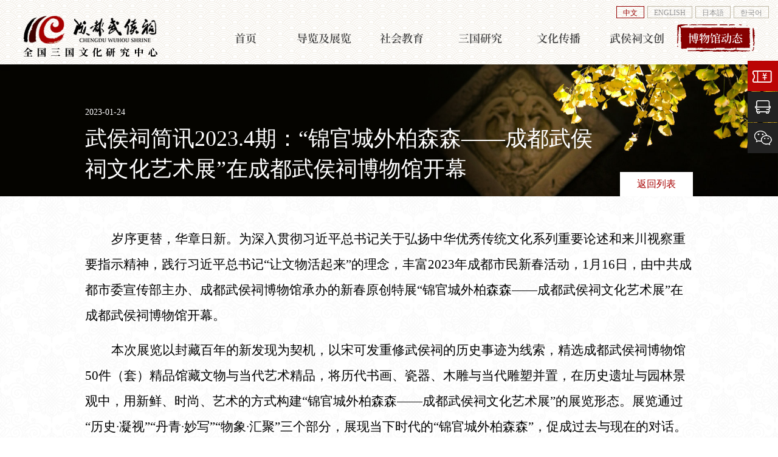

--- FILE ---
content_type: text/html; charset=UTF-8
request_url: https://www.wuhouci.net.cn/whcdt-detail/673.html
body_size: 5627
content:

<!DOCTYPE html>
<html lang="zh-CN">
<head>
    <meta charset="UTF-8">
    <meta http-equiv="X-UA-Compatible" content="IE=edge">
    <meta name="viewport" content="width=device-width, initial-scale=1">
        <title>博物馆动态</title>
    <meta name="keywords" content="成都武侯祠博物馆|成都武侯祠官网|武侯祠网站">
<meta name="description" content="成都武侯祠是纪念刘备、诸葛亮等蜀汉英雄人物庙宇所在。它肇始于蜀汉昭烈帝章武元年（221年）刘备惠陵修建时，在修建惠陵的同时也修建了汉昭烈庙。">
<meta name="csrf-param" content="_csrf-frontend">
<meta name="csrf-token" content="SqJn_sQPUJAbd2MW5v78uXnElM0P_zzYavgtBzfw3D0yyDik9DsSz080DSeQp6voEYDliFq3UrFeoBlRRYWIUA==">

<link href="/resources/assets/style/swiper-3.3.1.min.css?v=0.194" rel="stylesheet">
<link href="/resources/assets/style/whc.shuwon.css?v=0.194" rel="stylesheet">    <script
      src="/resources/assets/js/tracker.js"
      data-host-url="https://test2026.wuhouci.net.cn"
      data-website-id="e4578036-44bf-4448-bf22-9db4c4eab7a9"></script>
    
</head>

<body>
<section class="subHeader">
	<div class="pcHeader">	<h1><a href="index.html"><img src="/resources/assets/images/logoBlack.png?v=1" width="100%" alt="武侯祠官方网站"></a></h1>	<button class="menu_btn"><b>导航</b><span></span></button></div><nav class="nav">    <ul>        <li >            <a href="/index.html">首页</a>        </li>        <li >            <a href="/about.html">导览及展览</a>            <div class="menus">                <div class="menus_box">                    <b>导览</b>                    <div class="menus_bar">                        <a href="/about.html">武侯祠简介</a>                        <a href="/map.html" class="mob-hide">导览图</a>                        <a  href="pwxx.html">票务信息</a>                         <a  href="/state.html" target="_blank" class="new-btn">在线购票</a>                        <!--<a  href="/tips.html">预约参观</a>-->                        <!--<a  href="/state.html" target="_blank" class="new-btn">预约参观</a>-->                        <a href="/jjfw.html">讲解服务介绍</a>                        <a href="/jtzy.html">交通指引</a>                        <a href="/cgxz.html">参观须知</a>                        <a href="/photo.html">武侯四季</a>                    </div>                </div>                              <div class="menus_box">                    <b>临时展览</b>                    <div class="menus_bar">                        <a href="/ztzl.html">主题展览</a>                        <a href="/wszt.html">网上展厅</a>                    </div>                </div>                <div class="menus_box">                    <b>文物精粹</b>                    <div class="menus_bar">                        <a href="/wwjc.html">文物精粹</a>                        <!--http://4dmodel.com/wuhoushrine/-->                        <!--href="/wuhoushrine.html"-->						<a href="/wuhoushrine.html">武侯祠数字文化之旅</a>                    </div>                </div>            </div>			<div class="mobIcon"></div>        </li>        <li >            <a href="/kmll.html">社会教育</a>            <div class="menus">                <div class="menus_box">                    <b>三国书院</b>                    <div class="menus_bar">                        <a href="/kmll.html">孔明来了</a>                        <a href="/lzsg.html">乐智三国</a>                        <a href="/fysg.html">非遗三国</a>                        <a href="/hwxt.html">海外学堂</a>                        <a href="/zjkt.html">文化讲座</a>                    </div>                </div>                <div class="menus_box">                    <b>研学实践</b>                    <div class="menus_bar">                        <a href="/lssg.html">历史三国</a>                        <a href="/wbtm.html">文博探秘</a>                    </div>                </div>                <div class="menus_box">                    <b>风俗汉礼</b>                    <div class="menus_bar">                        <a href="/xxs.html">小喜神</a>                        <a href="/zqhl.html">中秋汉礼</a>                        <a href="/mshd.html">民俗活动</a>                    </div>                </div>                <div class="menus_box">                    <b>志愿服务</b>                    <div class="menus_bar">                        <a href="/xxjjy.html">小小讲解员</a>                        <a href="/whzyz.html">文化志愿者</a>                        <a href="/kmsdf.html">孔明送东风</a>                    </div>                </div>                <div class="menus_box">                    <b>廉洁文化</b>                    <div class="menus_bar">                        <a href="/ljwh.html">廉洁文化</a>                        <a href="/ljwhjd.html">廉洁文化基地</a>                    </div>                </div>            </div>			<div class="mobIcon"></div>        </li>        <li >            <!--ycdc.html-->            <a  href="/qgsgwhljzx.html">三国研究</a>            <div class="menus">                <div class="menus_box">                    <b>科研机构</b>                    <div class="menus_bar">                        <a href="/qgsgwhljzx.html">全国三国文化研究中心</a>                        <a href="scszglyjh.html">四川省诸葛亮研究会</a>                        <a href="/cdszglyjh.html">成都市诸葛亮研究会</a>                        <a href="/bshcxsjjd.html">博士后创新实践基地</a>                        <a href="/xshd.html">学术活动</a>                    </div>                </div>                <div class="menus_box">                    <b>科研成果</b>                    <div class="menus_bar">                        <a href="/ycdc.html">遗存调查</a>                        <a href="/kykt.html">科研课题</a>                        <a href="/xslw.html">学术论文</a>						<a href="/wbcb.html">文博出版</a>                    </div>                </div>                <div class="menus_box">                    <b>科研服务</b>                    <div class="menus_bar">                        <a href="/wbzsk.html">文博知识库</a>                        <a href="/zjzk.html">专家智库</a>                        <a href="/whjz.html">专家讲坛</a>                        <a href="http://145890xk.portal.chaoxing.com/" target="_blank">三国历史人物数据库</a>                                            </div>                </div>            </div>			<div class="mobIcon"></div>        </li>        <li >            <a href="/cddmh.html">文化传播</a>            <div class="menus">                <div class="menus_box">                    <b>文化活动</b>                    <div class="menus_bar">                        <a href="/cddmh.html">成都大庙会</a>                        <a href="/sgj.html">三国季</a>                        <a href="/jlms.html">锦里民俗</a>                    </div>                </div>                <div class="menus_box">                    <b>文化交流</b>                    <div class="menus_bar">                        <a href="/dwwhjl.html?date=2024">对外文化交流</a>                    </div>                </div>            </div>			<div class="mobIcon"></div>        </li>        <li >            <a href="/zgwc.html">武侯祠文创</a>            <div class="menus">                <div class="menus_box">                    <div class="menus_bar">                        <a href="/zgwc.html" style="font-weight: bold;color: white">诸葛文创</a>                    </div>                </div>                <div class="menus_box">                    <div class="menus_bar">                        <a href="/wczpzs.html" style="font-weight: bold;color: white">文创展示</a>                    </div>                </div>            </div>			<div class="mobIcon"></div>        </li>        <li class="active">            <a href="/jgzn.html">博物馆动态</a>            <div class="menus">                <div class="menus_box">                    <b>博物馆信息</b>                    <div class="menus_bar">                        <!-- <a href="bwgzc.html">博物馆章程</a> -->                        <a href="/jgzn.html">机构职能</a>                        <a href="/whcdt.html?date=2025">武侯祠简讯</a>                        <a href="/zpxx.html" style="display: none;">招聘信息</a>                        <a href="/bwggg.html">博物馆公告</a>                        <a href="/tonggao.html">通告</a>                        <a href="/nianbao.html">年报</a>                    </div>                </div>                <div class="menus_box">                    <b>党建工作</b>                    <div class="menus_bar">                        <a href="/fagui.html">党纪法规</a>                        <a href="/dzgz.html">工作集锦</a>                    </div>                </div>                <div class="menus_box">                    <b>社会关注</b>                    <div class="menus_bar">                        <a href="/xwbd.html">新闻报道</a>                        <a href="/zmt.html">自媒体</a>                    </div>                </div>            </div>			<div class="mobIcon"></div>        </li>    </ul></nav><div class="version">    <a class="active" href="http://www.wuhouci.net.cn/index.html" target="_blank">中文</a>    <a href="http://en.wuhouci.net.cn" target="_blank">ENGLISH</a>    <a href="http://jp.wuhouci.net.cn"  target="_blank">日本語</a>    <a href="http://ko.wuhouci.net.cn"  target="_blank">한국어</a></div><a class="onlinePw" href="#" target="_blank" style="display:none;">    <img src="/resources/assets/images/pwIcon.png">    <p>在线购票</p></a></section>

<section class="subContainer active">
  
    <section class="sw-news">
        <section class="subBanner">
            <img src="/resources/assets/images/subBanner1.jpg" alt="">
            <div class="sw-news-top">
                <div class="date">2023-01-24</div>
                <div class="title">武侯祠简讯2023.4期：“锦官城外柏森森——成都武侯祠文化艺术展”在成都武侯祠博物馆开幕</div>
                <a class="back" href="/whcdt.html"><span>返回列表</span></a>
            </div>
        </section>

        <div class="sw-news-bottom">
            <div class="content commonDetail"><p style="text-indent:43px;text-autospace:ideograph-numeric;line-height:40px"><span style=";font-family:&#39;Times New Roman&#39;;letter-spacing:0;font-size:21px"><span style="font-family:方正仿宋_GBK">岁序更替，华章日新。</span></span><span style=";font-family:&#39;Times New Roman&#39;;letter-spacing:0;font-size:21px"><span style="font-family:方正仿宋_GBK">为深入贯彻习近平总书记关于弘扬中华优秀传统文化系列重要论述和来川视察重要指示精神，践行习近平总书记</span></span><span style=";font-family:方正仿宋_GBK;letter-spacing:0;font-size:21px">“</span><span style=";font-family:&#39;Times New Roman&#39;;letter-spacing:0;font-size:21px"><span style="font-family:方正仿宋_GBK">让文物活起来</span></span><span style=";font-family:方正仿宋_GBK;letter-spacing:0;font-size:21px">”</span><span style=";font-family:&#39;Times New Roman&#39;;letter-spacing:0;font-size:21px"><span style="font-family:方正仿宋_GBK">的理念，丰富</span>2023<span style="font-family:方正仿宋_GBK">年成都市民新春活动，</span></span><span style=";font-family:&#39;Times New Roman&#39;;letter-spacing:0;font-size:21px">1<span style="font-family:方正仿宋_GBK">月</span><span style="font-family:Times New Roman">16</span><span style="font-family:方正仿宋_GBK">日，由中共成都市委宣传部主办、成都武侯祠博物馆承办的新春原创特展</span></span><span style=";font-family:方正仿宋_GBK;letter-spacing:0;font-size:21px">“</span><span style=";font-family:&#39;Times New Roman&#39;;letter-spacing:0;font-size:21px"><span style="font-family:方正仿宋_GBK">锦官城外柏森森</span><span style="font-family:Times New Roman">——</span><span style="font-family:方正仿宋_GBK">成都武侯祠文化艺术展</span></span><span style=";font-family:方正仿宋_GBK;letter-spacing:0;font-size:21px">”</span><span style=";font-family:&#39;Times New Roman&#39;;letter-spacing:0;font-size:21px"><span style="font-family:方正仿宋_GBK">在成都武侯祠博物馆开幕。</span></span></p><p style="text-indent:43px;text-autospace:ideograph-numeric;line-height:40px"><span style=";font-family:&#39;Times New Roman&#39;;letter-spacing:0;font-size:21px"><span style="font-family:方正仿宋_GBK">本次展览</span></span><span style=";font-family:&#39;Times New Roman&#39;;letter-spacing:0;font-size:21px"><span style="font-family:方正仿宋_GBK">以封藏百年的新发现为契机，以宋可发重修武侯祠的历史事迹为线索，精选成都武侯祠博物馆</span>50<span style="font-family:方正仿宋_GBK">件（套）精品馆藏文物与当代艺术精品，将历代书画、瓷器、木雕与当代雕塑并置，</span></span><span style=";font-family:&#39;Times New Roman&#39;;letter-spacing:0;font-size:21px"><span style="font-family:方正仿宋_GBK">在历史遗址与园林景观中，用新鲜、时尚、艺术的方式构建</span></span><span style=";font-family:方正仿宋_GBK;letter-spacing:0;font-size:21px">“</span><span style=";font-family:&#39;Times New Roman&#39;;letter-spacing:0;font-size:21px"><span style="font-family:方正仿宋_GBK">锦官城外柏森森</span><span style="font-family:Times New Roman">——</span><span style="font-family:方正仿宋_GBK">成都武侯祠文化艺术展</span></span><span style=";font-family:方正仿宋_GBK;letter-spacing:0;font-size:21px">”</span><span style=";font-family:&#39;Times New Roman&#39;;letter-spacing:0;font-size:21px"><span style="font-family:方正仿宋_GBK">的展览形态</span></span><span style=";font-family:&#39;Times New Roman&#39;;letter-spacing:0;font-size:21px"><span style="font-family:方正仿宋_GBK">。</span></span><span style=";font-family:&#39;Times New Roman&#39;;letter-spacing:0;font-size:21px"><span style="font-family:方正仿宋_GBK">展览</span></span><span style=";font-family:&#39;Times New Roman&#39;;font-size:21px"><span style="font-family:方正仿宋_GBK">通过</span></span><span style=";font-family:方正仿宋_GBK;font-size:21px">“</span><span style=";font-family:&#39;Times New Roman&#39;;font-size:21px"><span style="font-family:方正仿宋_GBK">历史</span><span style="font-family:Times New Roman">·</span><span style="font-family:方正仿宋_GBK">凝视</span></span><span style=";font-family:方正仿宋_GBK;font-size:21px">”</span><span style=";font-family:方正仿宋_GBK;font-size:21px">“</span><span style=";font-family:&#39;Times New Roman&#39;;font-size:21px"><span style="font-family:方正仿宋_GBK">丹青</span><span style="font-family:Times New Roman">·</span><span style="font-family:方正仿宋_GBK">妙写</span></span><span style=";font-family:方正仿宋_GBK;font-size:21px">”</span><span style=";font-family:方正仿宋_GBK;font-size:21px">“</span><span style=";font-family:&#39;Times New Roman&#39;;font-size:21px"><span style="font-family:方正仿宋_GBK">物象</span><span style="font-family:Times New Roman">·</span><span style="font-family:方正仿宋_GBK">汇聚</span></span><span style=";font-family:方正仿宋_GBK;font-size:21px">”</span><span style=";font-family:&#39;Times New Roman&#39;;font-size:21px"><span style="font-family:方正仿宋_GBK">三个部分，展现</span></span><span style="font-family: &#39;Times New Roman&#39;;font-size: 21px"><span style="font-family:方正仿宋_GBK">当下时代的</span></span><span style="font-family: 方正仿宋_GBK;font-size: 21px">“</span><span style="font-family: &#39;Times New Roman&#39;;font-size: 21px"><span style="font-family:方正仿宋_GBK">锦官城外柏森森</span></span><span style="font-family: 方正仿宋_GBK;font-size: 21px">”</span><span style="font-family: &#39;Times New Roman&#39;;font-size: 21px"><span style="font-family:方正仿宋_GBK">，</span></span><span style=";font-family:&#39;Times New Roman&#39;;letter-spacing:0;font-size:21px"><span style="font-family:方正仿宋_GBK">促成过去与现在的对话。</span></span></p><p style="text-indent:43px;text-autospace:ideograph-numeric;line-height:40px"><span style=";font-family:&#39;Times New Roman&#39;;letter-spacing:0;font-size:21px"><span style="font-family:方正仿宋_GBK">展览</span></span><span style=";font-family:&#39;Times New Roman&#39;;letter-spacing:0;font-size:21px"><span style="font-family:方正仿宋_GBK">在活化与整合遗产资源、文旅资源和学术资源的背景下，通过精品文物展示、多媒体互动体验、数字化创意展示等手段，全面践行博物馆新发展理念，</span></span><span style=";font-family:&#39;Times New Roman&#39;;font-size:21px"><span style="font-family:方正仿宋_GBK">提升博物馆</span></span><span style=";font-family:&#39;Times New Roman&#39;;font-size:21px"><span style="font-family:方正仿宋_GBK">公众服务</span></span><span style=";font-family:&#39;Times New Roman&#39;;font-size:21px"><span style="font-family:方正仿宋_GBK">水平，</span></span><span style=";font-family:&#39;Times New Roman&#39;;font-size:21px"><span style="font-family:方正仿宋_GBK">赋予千年古祠当代价值，让三国文化的思想理念、人文精神、艺术魅力焕发出新的生命。</span></span><span style=";font-family:方正仿宋_GBK;font-size:21px">展览地点为成都武侯祠博物馆群贤堂展厅，</span><span style=";font-family:&#39;Times New Roman&#39;;font-size:21px"><span style="font-family:方正仿宋_GBK">展览将持续</span></span><span style=";font-family:方正仿宋_GBK;font-size:21px">开放</span><span style=";font-family:&#39;Times New Roman&#39;;font-size:21px"><span style="font-family:方正仿宋_GBK">至</span></span><span style=";font-family:&#39;Times New Roman&#39;;font-size:21px">5</span><span style=";font-family:&#39;Times New Roman&#39;;font-size:21px"><span style="font-family:方正仿宋_GBK">月</span></span><span style=";font-family:&#39;Times New Roman&#39;;font-size:21px">18</span><span style=";font-family:&#39;Times New Roman&#39;;font-size:21px"><span style="font-family:方正仿宋_GBK">日。</span></span></p><p><br/></p><p style="text-align: center;"><img src="/attachment/images/2023/01/24/image_1674532834_rLYlId0D.png" title="" alt=""/></p></div>
        </div>
    </section>

</section>

<!--版权信息-->
<div id="footer" class="indexs">
	<section class="footerBox">    <footer class="footer">        <div class="l">                       <div class="des"><p>地址：中国.成都市武侯祠大街231号</p>　　<p>电话：+86-028-85552397(业务)、85535951(票务)、85533728(网站)</p></div>            <div class="des">                <p>邮编：610041　　E-Mail：cdwuhouci@163.com　<span></span>                <a href="https://beian.miit.gov.cn/" target="_blank" style="display: block;">蜀ICP备17044214号-1</a> <span></span><a href="http://www.beian.gov.cn/portal/registerSystemInfo?recordcode=51010702001532" target="_blank" class="jcba">川公网安备 51010702001532号</a></p>                <p>成都武侯祠博物馆版权所有</p>                           </div>        </div>            </footer></section><div class="numHis">	<div class="numHisBox">		<h2>博物馆网站综合浏览量(PV)</h2>		<ul>		    <li>				<b>992550</b>				<p>2024年</p>			</li>		    <li>				<b>986432</b>				<p>2023年</p>			</li>		    <li>				<b>762711</b>				<p>2022年</p>			</li>		    <li>				<b>467107</b>				<p>2021年</p>			</li>		    <li>				<b>230702</b>				<p>2020年</p>			</li>			<li>				<b>185297</b>				<p>2019年</p>			</li>			<li>				<b>197756</b>				<p>2018年</p>			</li>					</ul>	</div>		<div class="numImg">	    <img src="/resources/assets/images/ewm.jpg" width="100%">	    <p>武侯祠官方微信</p>	</div></div> <div class="navBar sub">	<a style="display:none" class="member" href="login.html"></a>		<a href="/state.html" target="_blank" class="b new-btn"></a>	<!--<a href="/tips.html" class="b new-btn"></a>-->			<a href="jtzy.html" class="c"></a>	<a class="d" href="zmt.html">		<div class="wechat"><img src="/resources/assets/images/ewm.jpg" width="100%">			<p>武侯祠微信</p></div>	</a></div></div>
<div class="navBar"></div>

<style>
    .new-lightbox{
        display: none;
        width: 100vw;
        height: 100vh;
        position: fixed;
        z-index: 100;
        background: rgba(0,0,0,.5);
        left: 0px;
        top: 0px;
    }
    .new-lightbox.active{
        display: block;
    }
    .new-lightbox .box{
        width: 80%;
        max-width: 800px;
        height: auto;
        background: #fff;
        padding: 35px;
        position: absolute;
        left: 10%;
        top: 50%;
        -webkit-transform: translateY(-50%);;
        
    }
    .new-lightbox .name{
        text-align: center;
        font-size: 24px;
        font-weight: bold;
        line-height: 1.4;
        margin-bottom: 20px;
    }
    .new-lightbox .singePage{
        font-size: 14px;
        line-height: 2;
    }
    .new-lightbox .singePage p{
        margin-bottom: 15px;
    }
    .new-lightbox .new-close{
        width: 100px;
        height: auto;
        line-height: 35px;
        background: #831212;
        color: #fff;
        font-size: 12px;
        cursor: pointer;
        position: absolute;
        right: 20px;
        top: 20px;
        border-radius: 50px;
        text-align: center;
    }
</style>

<div class="new-lightbox">
    <div class="box">
        <div class="name">成都武侯祠博物馆<br/>智能票务线上预约系统试运行调试的通告</div>
        <div class="singePage">
            <p>尊敬的观众朋友：</p>
            <p>我馆拟于2021年9月17日22:00—24:00对试运行的“成都武侯祠智能票务线上预约系统”进行调试，在此期间无法购票，给您带来的不便，敬请谅解。</p>
            <p style="text-align:right;">成都武侯祠博物馆<br>2021年9月17日</p>
        </div>
        <div class="new-close">关闭</div>
    </div>
    
</div>

<script src="/resources/assets/js/jquery.min.js?v=0.194"></script>
<script src="/resources/assets/js/jquery.smoove.js?v=0.194"></script>
<script src="/resources/assets/js/postApiData.js?v=0.194"></script>
<script src="/resources/assets/js/nav.js?v=0.194"></script>
<script src="/resources/assets/js/template.js?v=0.194"></script>
<script src="/resources/assets/js/jquery.lazyload.js?v=0.194"></script>
<script src="/resources/assets/js/swiper-3.3.1.jquery.min.js?v=0.194"></script>
<script>jQuery(function ($) {


});</script></body>

<script>
    // $(".new-btn").click(function(e){
        
    //     $(".new-lightbox").addClass("active");
    //     e.preventDefault();
    // })
    
    
    $(".new-close").click(function(){
        $(".new-lightbox").removeClass("active");
    })
    
</script>
<!--<script type="text/javascript" src="//api.tongjiniao.com/c?_=719601439132712960" async></script>-->



</html>


--- FILE ---
content_type: text/css
request_url: https://www.wuhouci.net.cn/resources/assets/style/whc.shuwon.css?v=0.194
body_size: 64467
content:
@charset "utf-8";

* {
	margin: 0;
	padding: 0;
	box-sizing: border-box;
}

@font-face {
	font-family: Arciform;
	src: url(../fonts/Arciform.otf)
}
a {
    color: #3e3e3e;
    text-decoration: none;
}

.commonDetail img.pdfdimg{
	display: none;
}
.s_singe2 img{
    width: 100%;
    height: auto;
}
.commonDetail table{
    border-collapse: collapse;
}

.commonDetail table tr,.commonDetail table td{
    border: 1px solid #000;
}

.commonDetail table p{
    margin-bottom: 0px !important;
}

.sw-news-bottom .content video{
    width: 50% !important;
    height: auto;
}

.clearfix{
	clear: both;
}

li, ol, ul {
    list-style: none;
}
@font-face {
	font-family: 'SemiBold';
	src: url('../fonts/SemiBold.eot');
	src:
		url('../fonts/SemiBold.eot?#font-spider') format('embedded-opentype'),
		url('../fonts/SemiBold.woff2') format('woff2'),
		url('../fonts/SemiBold.woff') format('woff'),
		url('../fonts/SemiBold.ttf') format('truetype'),
		url('../fonts/SemiBold.svg') format('svg');
	font-weight: normal;
	font-style: normal;
}
.mobIcon{
	display: none;
}
button,
input,
select,
textarea {
	outline: 0;
	font: 14px "Microsoft YaHei", tahoma, Srial, helvetica, sans-serif
}
.boxWidth {
    max-width: 1200px;
	margin: 0px auto;
}
.syl ul li .s_top .img img{
    display: block;
    width: 100%;
    max-width: 100%;
}
.wxts{
    margin-top: 50px;
    line-height: 2;
    background: #860000;
    padding: 25px;
    color: #fff;
}
.wxts b{
    display: block;
    width: 100%;
    text-align: center;
    font-size: 24px;
}
.wxts p{
    font-weight: bold;
    text-decoration: underline;   
}
.syl{
	position: relative;
	margin-top: 20px;
}

.fh_btn{
    width: 150px;
    height: 40px;
    border: 1px solid  #bb0505;
    color: #bb0505;
    line-height: 38px;
    cursor: pointer;
    position: relative;
    margin: 100px auto 30px;
    display: block;
    font-size: 14px;
    text-align: center;
}

.fh_btn:hover{
    background: #bb0505;
    color: #fff;
}

.introRight{
	width: 100%;
	position: relative;
    z-index: 4;
    padding-bottom: 50px;
    margin-top: 100px;
}
.introRight ul{
    width: 100%;
    display: flex;
    flex-wrap: wrap;
    justify-content: space-between;
}
.introRight ul li{
	color: #bb0505;
	text-align: center;
	position: relative;
	padding: 0px 20px;
	margin-bottom: 25px;
	width: 50%;
}
.introRight ul li .txt:hover{
    color: #bb0505;
    text-decoration: underline;
}
.introRight ul li .nrong::before{
	width: 46px;
	height: 76px;
	position: absolute;
	left: 0%;
	top: 50%;
	-webkit-transform: translateY(-50%);
	content: '';
	background: url(../images/yIcon.png) no-repeat;
	background-size: cover;
}

.introRight ul li .nrong{
    width: 100%;
    height: auto;
    padding: 0px 45px;
    position: relative;
}

.introRight ul li .nrong::after{
	width: 46px;
	height: 76px;
	position: absolute;
	right: 0%;
	top: 50%;
	-webkit-transform: translateY(-50%);
	content: '';
	background: url(../images/yIconr.png) no-repeat;
	background-size: cover;
}

.introRight ul li .year{
	width: 100%;
	text-align: center;
	font-family: Arciform;
	font-size: 38px;
}
.introRight ul li .txt{
    display: block;
    width: 100%;
	font-size: 14px;
	line-height: 1.6;
    margin-bottom: 5px;
    cursor: pointer;
}


.syl ul{
	display: flex;
	flex-wrap: wrap;
	justify-content: space-between;
}
.syl ul li{
	width: 49%;
	position: relative;
	height: auto;
	background: #f5f5f5;
	padding: 35px 25px;
	margin-bottom: 30px;
}
.syl ul li .s_top{
	width: 100%;
	display: flex;
	position: relative;
	margin-bottom: 25px;
}
.syl ul li .s_top .img{
	width: 50px;
	height: auto;
	position: relative;
	background-color: #a60000;
	border-radius: 50%;
	padding: 7px;
}
.syl ul li .s_top .name{
	font-size: 24px;
	line-height: 50px;
	font-weight: bold;
	color: #a60000;
	margin-left: 10px;
	width: calc(100% - 60px);
}
.syl ul li .s_bottom{
	position: relative;
	display: flex;
	flex-wrap: wrap;
}
.syl ul li .s_label{
	width: 100%;
	display: flex;
	border: 1px solid rgba(0,0,0,.1);
	border-bottom: none;
	font-size: 16px;
	line-height: 25px;
}
.syl ul li .s_label:last-child{
	border-bottom: 1px solid rgba(0,0,0,.1);
}
.syl ul li .s_label .s_name{
	padding: 15px;
	width: 120px;
	font-weight: bold;
	border-right: 1px solid rgba(0,0,0,.1);
}
.syl ul li .s_label .s_des{
	padding: 15px;
	width: calc(100% - 120px);
	position: relative;
	text-align: left;
}
.syl ul li .s_title{
	width: 100%;
	height: auto;
	position: relative;
	line-height: 45px;
	font-size: 20px;
	font-weight: bold;
	color: #a60000;
	border-left: 5px solid #a60000;
	padding-left: 15px;
	margin-bottom: 20px;
	margin-top: 35px;
	background: linear-gradient(-90deg, rgba(255, 255, 255, 0), rgba(255, 255, 255, 1));
}
.syl ul li .s_icon{
	font-size: 18px;
	font-weight: bold;
	line-height: 35px;
	padding-left: 18px;
}
.syl ul li .con_detail{
	width: 100%;
	height: auto;
	line-height: 30px;
	font-size: 14px;
	margin-bottom: 15px;
	padding-left: 0px;
}
.s_ewm{
	width: 100%;
	margin-top: 50px;
	text-align: center;
}
.s_ewm img{
	width: 200px;
	height: auto;
	margin: 0px auto;
	display: block;
}
.app-code img{
    display: block;
    width: 100%;
    max-width: 100%;
}
.con_detail img{
    width: 100%;
}
.nbs-box{
    width: 100%;
    display: flex;
    flex-wrap: wrap;
    justify-content: space-between;
}
.nbs-box p{
    display: block;
    width: 49%;
    line-height: 20px;
    padding: 5px 0px;
    border-bottom: 1px solid rgba(0,0,0,.1);
}
.s_ewm p{
	display: block;
	margin-top: 25px;
	font-size: 14px;
	line-height: 1.7;
	opacity: .7;
}
.app-code{
	width: 200px;
	height: auto;
	margin: 30px auto 50px;
}
.s_singe{
	margin-top: 25px;
}
.flex-div{
	position: relative;
	display: flex;
	justify-content: space-between;
	line-height: 30px;
}
.flex-div i{
	font-style: normal;
	color: #a60000;
	font-size: 24px;
	margin-right: 5px;
	font-family: GraphikLCG;
	font-weight: bold;
}
.flex-div::before{
	width: 100%;
	height: 1px;
	position: absolute;
	top: 13px;
	content: '';
	border-bottom: 1px dashed rgba(0,0,0,.2);
}
.flex-div p{
	background: #f5f5f5;
	position: relative;
	padding-right: 10px;
}
.flex-div span{
	background: #f5f5f5;
	position: relative;
	padding-left: 10px;
}
.flex-div span.s{
	padding-left: 0px;
	padding-right: 10px;
}
.con_detail.flex-div::before{
	left: 18px;
	width: calc(100% - 18px);
}
.tft{
	width: 250px;
	height: auto;
	position: absolute;
	right: 10%;
	bottom: 20px;
	z-index: 10;
	display: none;
}

.nowTips{
	width: 100%;
	background-image: -webkit-linear-gradient(top, rgba(0, 0, 0, .5) 0%, rgba(0, 0, 0, 0) 100%);
	height: auto;
	padding: 20px;
	text-align: center;
	color: #fff;
	position: absolute;
	left: 0px;
	top: 0px;
	z-index: 10;
	font-size: 18px;
}

.onlinePw{
    width: 120px;
    height: 120px;
    top: 55%;
    -webkit-transform: translateY(-50%);
    right: 1%;
    background: #f7dfc9;
    border: 4px solid #d50006;
    position: fixed;
    z-index: 100;
    border-radius: 50%;
}

.onlinePw:before{
    width: 100%;
    height: 100%;
    position: absolute;
    left: -2px;
    top: -2px;
    border: 2px solid #ffffff;
    border-radius: 50%;
    content: '';
    animation: scaleAnimate 1s ease infinite;
	-webkit-animation: scaleAnimate 1s ease infinite;
}
@-webkit-keyframes scaleAnimate {
	from {
		-webkit-transform: scale(1);
		opacity: 0.5;
	}

	to {
		-webkit-transform: scale(1.2);
		opacity: 0;
	}
}
.onlinePw img{
    position: relative;
    top: -35px;
    left: -5px;
    width: 100%;
}
.onlinePw p{
    position: absolute;
    width: 100%;
    top: 65%;
    text-align: center;
    -webkit-transform: translateY(-50%);
    font-size: 18px;
    color: #d50205;
    font-weight: bold;
}
.jkm{
	display: none;
	width: 100%;
	margin-top: 15px;
}
.tft img,.jkm img{
	width: 100%;
}
.tft.active{
	display: none;
}
.mHide{
	display: block;
}
.mShow{
	display: none;
}
.wxts{
    margin-top: 50px;
    line-height: 2;
    background: #860000;
    padding: 25px;
    color: #fff;
}
.wxts b{
    display: block;
    width: 100%;
    text-align: center;
    font-size: 24px;
}
.wxts p{
    font-weight: bold;
    text-decoration: underline;
    
}
.homeMain .plate.mShow{
	display: none;
}

.zhuge{
	width: auto;
	position: absolute;
	left: 15%;
	top: 50%;
	margin-top: -300px;
}
.zhuge img{
	width: 100%;
}

.kykt_list.s ul li{
	display: block;
}


.SignupForm .tips{
	line-height: 1.7;
	font-size: 14px;
}

.data_box{
	width: 100%;
	height: 60px;
	background: #860000;
}
.datas{
	width: 100%;
	font-size: 14px;
	height: 60px;
	overflow: hidden;
	line-height: 60px;
	color: #fff;
}
.str_wrap.datas{
	border: none;
	background: transparent;
	line-height: 60px;
	font-size: 14px;
}
.datas a{
	margin: 0px 15px;
	color: #fff;
}
.datas span{
	margin-right: 25px;
}
.commonDetail{
	font-size: 16px !important;
	font-family: "microsoft yahei" !important;
	line-height: 2 !important;
	text-indent: 0px !important;
}
.commonDetail p{
	margin-bottom: 15px !important;
}
.commonDetail img{
	display: inline-block;
    margin: 0px auto !important;
    height: auto !important;
    max-width: 100%;
    width: auto;
}

.homeTitle{
	width: 100%;
	font-size: 28px;
	font-family: 'SemiBold';
	color: #fff;
	height: 50px;
	line-height: 50px;
	position: relative;
	padding-left: 60px;
	margin-bottom: 10px;
}

.mobleYcdc{
	display: none;
}
.mobleYcdc img{
	width: 100%;
}

.homeTitle::after{
	width: 50px;
	height: 50px;
	position: absolute;
	left: 0px;
	top: 0px;
	background: url(../images/whcIcon.png) no-repeat;
	background-size: cover;
	content: '';
	opacity: .7;
}

.homeTitle.tr{
	writing-mode: tb-rl;
	height: auto;
	width: 50px;
	padding-left: 0px;
	padding-top: 60px;
}

#imgContainer{
	width: 100%;
	height: 500px;
	position: relative;
	overflow: hidden;
}

.menu_btn {
    position: absolute;
    right: 0px;
    display: none;
    width: 60px;
    height: 60px;
    overflow: hidden;
    text-indent: 100%;
    white-space: nowrap;
    background: #831212;
    color: transparent;
    border: none;
}

.menu_btn span {
    top: 21px;
    left: 20px;
    width: 20px;
}

.menu_btn span, .menu_btn span:after, .menu_btn span:before {
    position: absolute;
    height: 2px;
    background-color: #fff;
    border-radius: 1px;
    -webkit-backface-visibility: hidden;
    backface-visibility: hidden;
    -webkit-transition: all .4s ease;
    -o-transition: all .4s ease;
    transition: all .4s ease;
}

.menu_btn span:after, .menu_btn span:before {
    content: "";
    left: 0;
    -webkit-transform: translateY(0px) rotate(0deg);
}

.menu_btn b{
	display: block;
	text-indent: 0px;
	font-size: 12px;
	line-height: 20px;
	position: absolute;
	top: 30px;
	text-align: center;
	color: #fff;
	width: 100%;
}

.menu_btn span:before {
    top: -6px;
    width: 14px;
}

.menu_btn span:after {
    top: 6px;
    width: 12px;
}

.menu_btn.active span {
    background-color: transparent;
}

.menu_btn.active span:before {
    -webkit-transform: translateY(6px) rotate(-45deg);
}

.menu_btn.active span:after {
    -webkit-transform: translateY(-6px) rotate(45deg);
}

.menu_btn.active span:after, .menu_btn.active span:before {
    width: 20px;
}

.numHis{
	background: #2e2e2e;
	border-top: 1px solid #4d4d4d;
	padding: 25px 50px;
	box-sizing: border-box;
	color: #717070;
	display: flex;
	justify-content: space-between;
}
.numHisBox{
	width: 50%;
}
.numImg{
	width: 100px;
	font-size: 12px;
	text-align: center;
}
.numImg img{
	width: 100%;
}
.numHis h2{
	display: block;
	font-size: 14px;
	line-height: 2;
	margin-bottom: 10px;
}

/* jQuery jcdate - Start */
.date_selector, .date_selector *{width: auto;height: auto;border: none;background: none;margin: 0;padding: 0;text-align: left;text-decoration: none;}
.date_selector{background:#fbfbfb;border: 1px solid #ccc;padding: 10px;margin:0;margin-top:-1px;position: absolute;z-index:100000;display:none;border-radius: 3px;box-shadow: 0 0 5px #aaa;box-shadow:0 2px 2px #ccc; width:220px; text-indent: 0px;}
.date_selector_ieframe{position: absolute;z-index: 99999;display: none;}
.date_selector .nav{width: 100%;}
.date_selector .nav p{clear: none;}
.date_selector .month_nav, .date_selector .year_nav{margin: 0 0 3px 0;padding: 0;display: block;position: relative;text-align: center;}
.date_selector .month_nav{float: left;width: 55%;}
.date_selector .year_nav{float: right;width: 42%;}
.date_selector .month_name, .date_selector .year_name{font-weight: bold;line-height: 20px;}
.date_selector .button{display: block;position: absolute;top: 0;width:18px;height:18px;line-height:16px;font-weight:bold;color:#3e3e3e;text-align: center;font-size:12px;overflow:hidden;border: 1px solid #ccc;border-radius:2px;}
.date_selector .button:hover, .date_selector .button.hover{background:#3e3e3e;color: #fff;cursor: pointer;border-color:#3e3e3e;}
.date_selector .prev{left: 0;}
.date_selector .next{right: 0;}
.date_selector table{border-spacing: 0;border-collapse: collapse;clear: both;margin: 0; width:220px;}
.date_selector th, .date_selector td{width: 2.5em;height: 2em;padding: 0 !important;text-align: center !important;color: #666;font-weight: normal;}
.date_selector th{font-size: 12px;}
.date_selector td{border:1px solid #f1f1f1;line-height: 2em;text-align: center;white-space: nowrap;color:#3e3e3e;background: #fff;}
.date_selector td.today{background: #eee;}
.date_selector td.unselected_month{color: #ccc;}
.date_selector td.selectable_day{cursor: pointer;}
.date_selector td.selected{background:#a50201;color: #fff;font-weight: bold;}
.date_selector td.selectable_day:hover, .date_selector td.selectable_day.hover{background:#3e3e3e;color: #fff;}
/**************************************** jQuery jcdate - End ****************************************************/

.numHis ul{
	display: flex;
}

.numHis ul li{
	width: auto;
	padding: 0px 25px;

	border-right: 1px solid #4d4d4d;
	line-height: 1.7;
}
.numHis ul li:first-child{
	padding-left: 0px;
}

.numHis ul li:last-child{
	border-right: none;
}

.wzjsBox {
	width: 100vw;
	height: 100vh;
	position: absolute;
	background: url(../images/bg1.jpg);
}

.wzjsBox .wBox {
	width: 400px;
	height: auto;
	padding: 100px 0px;
	position: absolute;
	left: 50%;
	top: 50%;
	-webkit-transform: translate(-50%, -50%);
	text-align: center;
	box-shadow: 0px 0px 15px rgba(255, 255, 255, .1);
	color: #fff;
	font-size: 18px;
}

.wzjsBox .wBox .icon {
	width: 100px;
	margin: 0px auto;
}

.wzjsBox .wBox .icon img {
	width: 100%;
}

.wzjsBox a {
	width: 140px;
	height: 40px;
	position: absolute;
	left: 50%;
	margin-left: -70px;
	bottom: 10%;
	background: #fff;
	color: #561010;
	line-height: 40px;
	text-align: center;
	border-radius: 50px;
}

.kyjg {
	margin-bottom: 25px
}

.sgj_detail {
	width: 100%;
	height: auto;
	line-height: 2;
	font-size: 16px;
	text-indent: 32px;
	overflow: hidden
}

.sgj_detail p {
	margin-bottom: 15px
}

.sgj_detail b {
	display: block;
	font-size: 20px;
	color: #d20809;
	line-height: 1.7;
	padding: 100px 0 15px;
	text-align: center
}

.sgj_nav {
	width: 100%;
	height: auto;
	position: relative;
	overflow: hidden;
	padding-top: 50px;
	padding-bottom: 10px;
	text-align: center
}

.sgj_nav a {
	display: block;
	width: 133px;
	height: 51px;
	line-height: 51px;
	text-align: center;
	position: relative;
	background: url(../images/hover1.png) no-repeat;
	color: #860e00;
	font-size: 18px;
	margin-bottom: 45px;
	font-weight: 700;
	z-index: 5;
	float: left;
	margin-right: 20px;
	cursor: pointer;
}

.sgj_nav a.active,
.sgj_nav a:hover {
	background-position: 0 -51px;
	color: #edbba1
}

.bar_menu {
	width: 100%;
	height: auto;
	overflow: hidden;
	margin-top: 2.5px
}

.bar_menu a {
	display: block;
	width: 20%;
	width: calc(20% - 2px);
	height: 300px;
	height: 20vw;
	float: left;
	background: #242424;
	margin-right: 2.5px;
	margin-bottom: 2.5px;
	position: relative;
	color: #fff;
	overflow: hidden;
	overflow: hidden;
	-webkit-transition: all .45s
}

.bar_menu a::before {
	width: 340px;
	height: 340px;
	position: absolute;
	right: -170px;
	top: -170px;
	background: url(../images/dw.png) no-repeat;
	background-size: cover;
	content: '';
	opacity: .5;
	animation: round5 18s linear infinite;
	-webkit-animation: rotateAnimate 20s linear infinite
}

.bar_menu a:hover {
	background-color: #a70000
}

@-webkit-keyframes rotateAnimate {
	from {
		-webkit-transform: rotate(0)
	}

	to {
		-webkit-transform: rotate(360deg)
	}
}

.homeMain {
	position: relative;
	padding: 50px 50px 70px;
	background: #fff
}

.homeMain .box1 .L {
	background: url(../images/bg1.jpg);
	width: 71%;
	padding: 35px;
	box-sizing: border-box;
	color: #fff;
	display: flex;
	flex-wrap: wrap;
	justify-content: space-between;
	position: relative;
	overflow: hidden;
}

.homeMain .box1 .L:after {
	content: '';
	position: absolute;
	right: -400px;
	background: url(../images/pattern01.png) center top/cover;
	width: 400px;
	height: 400px;
	bottom: -400px;
	animation: round 18s cubic-bezier(.5, .5, .5, .5) infinite;
}

.homeMain .plate {
	display: flex;
	flex-wrap: wrap;
	justify-content: space-between
}

.homeMain .box2 {
	margin-top: 15px
}

.homeMain .title {
	width: 100%;
	position: relative;
	z-index: 5
}

.homeMain .Tickets {
	width: 26%;
	margin-top: 10px
}

.homeMain .Tickets ul {
	margin-bottom: 25px
}

.homeMain .Tickets li {
	display: flex;
	align-items: center
}

.homeMain .Tickets li+li {
	margin-top: 20px
}

.homeMain .Tickets .name {
	font-size: 18px;
	width: 73px;
	text-align: justify;
	position: relative;
	display: inline-block;
}

.homeMain .Tickets .name i {
	font-style: inherit
}

.homeMain .Tickets .name .tl {
	float: left
}

.homeMain .Tickets .name .tr {
	float: right
}


.homeMain .Tickets .line {
	width: 20px;
	height: 1px;
	background: rgba(255, 255, 255, .4);
	display: block;
	margin: 0 10px
}

.homeMain .Tickets b {
	font-size: 30px;
	font-family: Impact;
	font-weight: initial
}

.homeMore {
	display: flex;
	color: rgba(255,255,255,.7);
	transition: ease .4s;
	position: relative;
	line-height: 25px;	
	padding-left: 35px;
	font-size: 12px;
	z-index: 5;
}
.homeMore::after,.homeMore::before{
	width: 16px;
	height: 16px;
	border: 1px solid rgba(255,255,255,.5);
	content: '';
	position: absolute;
	left: 0px;
	top: 3.5px;
	-webkit-transform: rotate(45deg);
}
.homeMore::after{
	background: rgba(255,255,255,.8);
	left: 12px;
	-webkit-transform: rotate(45deg) scale(0.7);
}

.homeMore.tr{
	writing-mode: tb-rl;
	height: auto;
	width: 25px;
	padding-left: 0px;
	padding-top: 45px;
	text-align: center;
	font-size: 16px;
	letter-spacing: 3px;
	line-height: 2;
	margin-right: 25px;
	margin-top: 50px;
}

.homeMore.tr.l{
	margin-left: 25px;
}

.loading{
	width: 230px;
	position: fixed;
	left: 50%;
	top: 50%;
	height: auto;
	line-height: 20px;
	-webkit-transform: translate(-50%, -50%);
	background: #a70000;
	color: #fff;
	padding: 25px;
	z-index: 10;
	text-align: center;
	border-radius: 5px;
	box-shadow: 0px 0px 30px rgba(0,0,0,.1);
	border: 5px solid #fff;
}
.loading.active{
	display: none;
}
.homeMore.tr::after, .homeMore.tr::before{
	padding-top: 0px;
}
.homeMore.tr::after{
	left: 0px;
	top: 12px;
}
.homeMain .timerBox {
	width: 70%;
	position: relative;
	z-index: 5
}

.homeMain .timerBox ul {
	display: flex;
	flex-wrap: wrap;
	justify-content: space-between;
	align-items: center
}

.homeMain .timerBox li {
	width: 26%;
	position: relative
}

.homeMain .timerBox .icon {
	width: auto
}

.homeMain .timerBox .period {
	font-size: 50px;
	font-family: Impact;
	text-align: center;
	padding: 20px 0
}

.homeMain .timerBox .period span {
	font-size: 16px;
	
	display: block;
	color: rgba(255, 255, 255, .7);
	margin-top: 5px
}

.homeMain .timerBox .line {
	position: absolute;
	width: 100%;
	height: 1px;
	border-bottom: 1px rgba(255, 255, 255, .4) dotted
}

.homeMain .timerBox .line:after,
.homeMain .timerBox .line:before {
	content: '';
	position: absolute;
	background: #906363;
	width: 16px;
	height: 16px;
	transform: translateY(-40%);
	display: block
}

.homeMain .timerBox .line:after {
	right: 0
}

.homeMain .timerBox .line:before {
	left: 0
}

.homeMain .timerBox .t {
	top: 0
}

.homeMain .timerBox .tips {
	margin-top: 25px;
	line-height: 1.7;
	color: rgba(255, 255, 255, .9)
}

.homeMain .features {
	width: 28%;
	box-sizing: border-box
}

.homeMain .features ul {
	display: flex;
	flex-wrap: wrap;
	height: 100%
}

.homeMain .features li {
	width: 100%
}

.homeMain .features li a {
	display: flex;
	flex-wrap: wrap;
	align-items: center;
	justify-content: space-between;
	width: 100%;
	height: 100%;
	padding: 0 20px;
	box-sizing: border-box
}

.homeMain .features li:nth-child(1) {
	background: url(../images/bg2.jpg)
}

.homeMain .features li:nth-child(2) {
	background: url(../images/bg3.jpg)
}

.homeMain .features li:nth-child(3) {
	background: url(../images/bg4.jpg)
}

.homeMain .features .btn {
	color: #fff;
	display: flex;
	align-items: center;
	font-size: 30px;
	width: 200px;
	justify-content: space-between;
	transition: ease .4s;
	font-family: 'SemiBold';
}

.homeMain .features .line {
	width: calc(100% - 290px);
	height: 1px;
	border-bottom: 1px dotted rgba(255, 255, 255, .5);
	position: relative;
	transition: ease .4s;
	transform-origin: right
}

.homeMain .features .line:after {
	content: '';
	position: absolute;
	background: #9ba8b7;
	width: 10px;
	height: 10px;
	transform: translateY(-40%);
	display: block;
	right: 0
}

.homeMain .features .minIcon {
	width: 44px;
	display: block;
	height: 44px
}

.homeMain .announcement {
	width: 28%;
	background: url(../images/bg7.jpg);
	color: #fff;
	padding: 35px;
	box-sizing: border-box;
	position: relative
}

.homeMain .announcement:after,
.homeMain .announcement:before {
	content: '';
	position: absolute;
	width: 100%;
	background: url(../images/pattern02.png) no-repeat center/contain;
	left: 0;
	height: 15%;
	opacity: .3
}

.homeMain .announcement:after {
	bottom: 0;
	transform: rotateX(180deg)
}

.homeMain .announcement:before {
	top: 0
}

.homeMain .announcement ul {
	margin-top: 25px;
	margin-bottom: 25px;
}

.homeMain .announcement li {
	font-size: 16px;
	line-height: 1.7;
	padding-left: 14px;
	position: relative
}

.homeMain .announcement li a {
	color: rgba(255, 255, 255, .7);
	transition: ease .6s
}

.homeMain .announcement li:after {
	content: '';
	position: absolute;
	left: 0;
	background: url(../images/icon_min.png);
	width: 10px;
	height: 10px;
	top: 9px
}

.homeMain .announcement li+li {
	margin-top: 25px
}

.homeMain .exhibition {
	width: 71%;
	background: center left no-repeat;
	background-size: cover;
	position: relative;
	overflow: hidden;
}

.homeMain .exhibition .text {
	position: absolute;
	color: #fff;
	right: 8%;
	flex-direction: row-reverse;
	display: flex;
	width: auto;
	height: 80%;
	top: 50%;
	transform: translateY(-50%)
}

.homeMain .exhibition .text .title {
	width: auto
}

.homeMain .exhibition .summary {
	writing-mode: tb;
	writing-mode: tb-lr;
	width: 195px;
	font-size: 16px;
	margin-right: 20px;
	line-height: 1.7;
	letter-spacing: 2px
}

.homeMain .exhibition .more {
	width: 24px;
	color: #fff;
	display: flex;
	flex-wrap: wrap;
	justify-content: start;
	align-self: baseline;
	text-align: center;
	margin-right: 35px;
	overflow: hidden;
	margin-top: 50px;
}

.homeMain .exhibition .more img {
	height: 59px;
	transition: ease .4s
}

.homeMain .box3 {
	margin-top: 15px
}

.homeMain .study {
	background: center center no-repeat;
	background-size: cover;
	width: 72%;
	position: relative
}

.homeMain .study>a,
.homeMain .exhibition>a {
	display: block;
	width: 100%;
	height: 100%;
	position: absolute;
	left: 0%;
	top: 0%;
	z-index: 100;
}

.homeMain .study .bg_text {
	position: absolute;
	right: 7%;
	top: 50%;
	transform: translateY(-50%);
	max-height: 85%;
	max-width: 70%
}

.homeMain .study .text {
	position: absolute;
	color: #fff;
	left: 10%;
	flex-direction: row-reverse;
	display: flex;
	width: auto;
	height: 400px;
	top: 10%;
}

.homeMain .study .summary {
	writing-mode: tb;
	writing-mode: tb-lr;
	width: 152px;
	font-size: 16px;
	margin-right: 20px;
	line-height: 1.7;
	letter-spacing: 2px
}

.homeMain .study .more {
	width: 24px;
	color: #fff;
	display: flex;
	flex-wrap: wrap;
	justify-content: start;
	align-self: baseline;
	text-align: center;
	margin-left: 35px;
	margin-top: 50px;
}

.homeMain .study .more img {
	transition: ease .4s
}

.homeMain .cultural {
	width: 27%;
	background: url(../images/bg8.jpg?v=1);
	padding: 35px;
}

.homeMain .cultural .title {
	padding: 25px;
	box-sizing: border-box
}

.homeMain .cultural ul {
	flex-wrap: wrap;
	display: flex;
	margin-top: 20px;
}

.homeMain .cultural li {
	width: 50%;
	border-top: 1px solid rgba(255, 255, 255, .3);
	box-sizing: border-box
}

.homeMain .cultural li:nth-child(2n) {
	border-left: 1px solid rgba(255, 255, 255, .3)
}

.homeMain .cultural li a {
	color: #fff;
	display: block;
	text-align: center;
	box-sizing: border-box;
	padding: 25px 0px;
}

.ycdcSwiper{
	width: 600px;
	height: 400px;
	position: relative;
	margin: 0px auto;
	margin-bottom: 20px;
}
.detaiVideo{
	width: 100%;
	height: auto;
	margin-bottom: 20px;
}
.detaiVideo.active{
	display: none;
}
.detaiVideo video{
	display: block;
	width: 100%;
}
.ycdcSwiper.active{
	display: none;
}
.ycdcSwiper .swiper-slide{
	background:#f9f9f9 center center no-repeat;
	background-size: contain;
	
}

.ycdcSwiper .name{
	width: auto;
	height: auto;
	line-height: 20px;
	text-align: center;
	font-size: 14px;
	color: #fff;
	background: rgba(0,0,0,.5);
	position: absolute;
	left: 50%;
	padding: 10px;
	border-radius: 5px;
	-webkit-transform: translateX(-50%);
}
.ycdcSwiper .swiper-button-next,.ycdcSwiper .swiper-button-prev{
	width: 60px;
	height: 80px;
	background: url(../images/commLeft.png) no-repeat;
	background-size: cover;
}
.ycdcSwiper .swiper-button-next{
	background-image: url(../images/commRight.png);
}
.homeMain .cultural li img {
	display: block;
	margin: 0 auto 15px;
	transition: ease .6s
}

.homeMain .cultural li span {
	font-size: 18px;
	font-family: 'SemiBold';
}

.comm_swiper .swiper-slide {
	width: 450px;
	-webkit-transition: all .5s
}

.comm_swiper .arr-l,
.comm_swiper .arr-r {
	width: 75px;
	height: 100%;
	position: absolute;
	top: 0;
	cursor: pointer;
	z-index: 10
}

.comm_swiper .arr-r {
	right: 0
}

.comm_swiper .arr-l::after,
.comm_swiper .arr-r::after {
	width: 60px;
	height: 80px;
	background: url(../images/commLeft.png) no-repeat;
	content: '';
	position: absolute;
	top: 50%;
	left: 50%;
	margin-left: -30px;
	margin-top: -40px
}

.comm_swiper .arr-r::after {
	background-image: url(../images/commRight.png)
}

.comm_swiper .swiper-slide.swiper-slide-active {
	opacity: 1
}

.swiper-slide img {
	width: 100%;
	display: block
}

.pw_box {
	width: 100%
}

.bar_menu a .name {
	width: auto;
	height: auto;
	position: absolute;
	left: 10%;
	bottom: 10%;
	writing-mode: tb-rl;
	letter-spacing: 3px;
	font-size: 1.3vw;
	border: 1px solid rgba(255, 255, 255, .2);
	padding: 1.3vw .5vw;
	-webkit-transition: all .45s
}

.bar_menu a .name b {
	display: block;
	position: relative;
	z-index: 5
}

.bar_menu a .name p::after {
	background: transparent none repeat scroll 0 0;
	border-left: 1px solid #fff;
	border-top: 1px solid #fff;
	content: "";
	height: 5px;
	left: 0;
	position: absolute;
	top: 0;
	width: 5px;
	-webkit-transition: all .45s
}

.bar_menu a .name p::before {
	background: transparent none repeat scroll 0 0;
	border-right: 1px solid #fff;
	border-bottom: 1px solid #fff;
	content: "";
	height: 5px;
	right: 0;
	position: absolute;
	bottom: 0;
	width: 5px;
	-webkit-transition: all .45s
}

.bar_menu a:last-child {
	margin-right: 0
}

.bar_menu a .img {
	width: 60%;
	position: absolute;
	bottom: -10%;
	right: 0;
	-webkit-transition: all 2s
}

.bar_menu a .name::before {
	width: 100%;
	height: 0%;
	background: #fff;
	content: '';
	position: absolute;
	left: 0;
	top: 0;
	-webkit-transition: all .45s
}

.bar_menu a:hover .name {
	color: #a70000;
	bottom: 15%
}

.bar_menu a:hover .img {
	-webkit-transform: scale(1.05)
}

.bar_menu a:hover .name p::after,
.bar_menu a:hover .name p::before {
	border-color: #a70000
}

.kyjg img {
	width: 100%
}

.bar_menu a:hover .name::before {
	height: 100%
}

.sgj_detail img {
	width: 100%;
	margin-bottom: 15px;
	display: block
}

.jl_lists {
	width: 100%;
	height: auto;
	position: relative;
	margin-top: 15px;
	overflow: hidden
}

.jl_lists ul li {
	width: 270px;
	height: auto;
	float: left;
	position: relative;
	margin-right: 20px;
	overflow: hidden
}

.jl_lists ul li a {
	display: block;
	position: relative;
	z-index: 5
}

.jl_lists ul li .name {
	width: 100%;
	height: 275px;
	line-height: 275px;
	position: relative;
	font-size: 24px;
	text-align: center;
	color: #850001;
	font-weight: 700;
	background: url(../images/bg1.png) no-repeat
}

.jl_lists ul li:after {
	content: '';
	position: absolute;
	background: url(../images/printing.png);
	width: 240px;
	height: 240px;
	left: 100%;
	top: 50%;
	opacity: .3;
	animation: round 18s cubic-bezier(.5, .5, .5, .5) infinite
}

@keyframes round {
	0% {
		transform: translate(-50%, -50%) rotate(0)
	}

	100% {
		transform: translate(-50%, -50%) rotate(360deg)
	}
}

.boxes.sce {
	display: flex;
	justify-content: space-between;
}

.su_title {

	width: 120px;
	writing-mode: tb-rl;
	font-size: 28px;
	padding: 80px 35px;
	border: 1px solid #860e00;
	display: inline-block;
	letter-spacing: 2px;
	color: #860e00;
	position: relative;
	box-sizing: border-box;
	align-self: flex-start;
	min-height: 600px;
	border-radius: 5px;
}

.su_title p {
	width: auto;
	display: inline-block;
	position: absolute;
	right: -20px;
	bottom: 25px;
	background: #fff;
	writing-mode: tb-rl;
	letter-spacing: 4px;
	font-size: 16px;
	padding: 10px 10px
}

.sce .single_box {
	width: calc(100% - 200px);

	box-shadow: none
}

.wb_nav {
	
	text-align: center;
	font-size: 16px;
	font-weight: 700;
	position: relative;
	width: 100%;
	display: flex;
	justify-content: space-between;
	z-index: 5;
}

.wb_nav a {
	background: url(../images/pj1.jpg) center center no-repeat;
	background-size: cover;
	display: block;
	width: 19%;
	height: 400px;
	position: relative;
	color: rgba(255, 255, 255, .7);
	cursor: pointer;
	border-radius: 10px;
}

.wb_nav a:nth-child(2){
    display: none;
}

.wb_nav a:nth-child(3){
	background-image: url(../images/pj2.jpg);
}

.wb_nav a:nth-child(4){
	background-image: url(../images/pj3.jpg);
}

.wb_nav a:nth-child(5){
	background-image: url(../images/pj4.jpg);
}

.wb_nav a:nth-child(6){
	background-image: url(../images/pj5.jpg);
}

.wb_nav a .icon{
	width: 78px;
	height: 78px;
	position: absolute;
	left: 50%;
	margin-left: -39px;
	top: 30%;
	opacity: .7;
	-webkit-transition: all .5s;
	background: url(../images/knowledge_icon.png?v=1) no-repeat;
}

.wb_nav a:nth-child(2) .icon{
	background-position: -78px 0px;
}

.wb_nav a:nth-child(3) .icon{
	background-position: -234px 0px;
}

.wb_nav a:nth-child(4) .icon{
	background-position: -156px 0px;
}
.wb_nav a:nth-child(5) .icon{
	background-position: -312px 0px;
}

.wb_nav a .txt{
	width: 100%;
	position: absolute;
	top: 55%;
	text-align: center;
	font-size: 24px;
	line-height: 1.4;
	padding-bottom: 10px;
	color: #fff;
	-webkit-transition: all .5s;
}

.wb_nav a .txt::after{
	width: 20px;
	height: 4px;
	background: #fff;
	position: absolute;
	left: 50%;
	margin-left: -10px;
	bottom: 0px;
	content: '';
	opacity: .7;
}
.wb_nav a .des{
	-webkit-transition: all .5s;
	width: 100%;
	height: auto;
	text-align: center;
	padding: 0px 5%;
	box-sizing: border-box;
	font-size: 14px;
	line-height: 1.7;
	position: absolute;
	top: 90%;
	font-weight: normal;
	opacity: 0;
	color: #fff;
}

.wb_nav a .tips{
	width: 80%;
	height: auto;
	line-height: 40px;
	border: 1px solid rgba(255,255,255,.5);
	text-align: center;
	position: absolute;
	left: 10%;
	bottom: 0%;
	border-radius: 5px;
	-webkit-transition: all .5s;
	opacity: 0;
}

.wb_nav a:hover .tips{
	bottom: 5%;
	opacity: 1;
	color: #fff;
}

.loginBox{
	width: 500px;
	height: auto;
	position: absolute;
	padding: 50px;
	box-sizing: border-box;
	text-align: center;
	border-radius: 5px;
	left: 50%;
	top: 50%;
	-webkit-transform: translate(-50%, -50%);
	background: #fff;
}

.loginBox .name{
	width: 100%;
	height: auto;
	line-height: 50px;
	text-align: center;
	font-size: 24px;
	color: rgba(167,0,0,1);
	position: relative;
	margin-bottom: 35px;
}

.inputEle{
	width: 100%;
	display: flex;
	justify-content: space-between;
	margin-bottom: 0px;
	flex-wrap: wrap;
}

.inputEle:last-child{
	margin-bottom: 50px;
}

.inputEle.last-child input{
	width: calc(100% - 100px);
}

.inputEle.last-child .code-img{
	width: 92px;
}
.inputEle.last-child .code-img img{
	width: 100%;
}
.inputSubmit{
	text-align: center;
	margin-top: 25px;
}

.inputSubmit .sbt{
	width: 70%;
	line-height: 50px;
	border-radius: 45px;
	text-align: center;
	border: 1px solid rgba(167,0,0,1);
	cursor: pointer;
	color: rgba(167,0,0,1);
	font-size: 18px;
	margin-left: 15%;
}

.logiTips{
	width: 100%;
	text-align: right;
	padding-top: 15px;
	font-size: 12px;
	line-height: 2;
}

.logiTips a{
	color: rgba(167,0,0,1);
	text-decoration: underline;
}

.inputSubmit .sbt:hover{
	background: rgba(167,0,0,1);
	color: #fff;
}

.inputSubmit .sbt.active,.inputSubmit .sbt.active:hover{
	background: #ccc;
	color: #fff;
	cursor: no-drop;
	border: 1px solid #ccc;
}

.loginClose{
	width: 50px;
	height: 50px;
	position: absolute;
	right: 50px;
	top: 50px;
	cursor: pointer;
	-webkit-transition: all .5s;
}

.loginClose:hover{
	-webkit-transform: rotate(90deg);
}

.loginClose img{
	width: 100%;
}

.inputEle input{
	width: 100%;
	height: 45px;
	border: 1px solid rgba(0,0,0,.1);
	text-indent: 15px;
	margin-bottom: 15px;
}

.loginBox .name::after{
	width: 40px;
	height: 4px;
	position: absolute;
	left: 50%;
	margin-left: -20px;
	content: '';
	bottom: 0px;
	background: rgba(167,0,0,1);
}

.wb_nav a:hover .icon{
	top: 7%;
}
.wb_nav a:hover .txt{
	top: 25%;
}
.wb_nav a:hover .des{
	top: 50%;
	opacity: 1;
}



.wb_nav a.active,
.wb_nav a:hover {
	
}



.wb_nav a.active::after{
	width: 0px;
	height: 0px;
	border-left: 10px solid transparent;
	border-right: 10px solid transparent;
	border-top: 10px solid rgba(167,0,0,1);
	content: '';
	position: absolute;
	left: 50%;
	margin-left: 10px;
	bottom: -10px;
}


.wbzsk_list {
	width: 100%;
	height: auto;
	margin-top: 25px
}
.qkyls{
	width: 100%;
	height: auto;
	margin-top: 25px;
	font-size: 16px;
	line-height: 2;
	text-align: center;
	padding-top: 50px;
	padding-bottom: 70px;
	position: relative;
	z-index: 5;
	background: #fff;
	box-shadow: 0px 0px 5px rgba(0,0,0,.1);
	border-radius: 10px;
}

.qkyls .qkb ul li .r input{
	background: transparent;
	border: none;
	text-indent: 10px;
}

.qkyls .qkb{
	width: 700px;
	margin: 0px auto;
	margin-top: 45px;
}
.qkyls .qkb ul{
	display: flex;
	width: 100%;
	justify-content: space-between;
	    margin-bottom: 50px;
}
.qkyls .qkb ul li{
	width: 48%;
	position: relative;
	display: flex;
	line-height: 40px;
	    font-size: 14px;
}
.qkyls .qkb ul li .l{
	width: auto;
	display: flex;
	margin-right: 10px;
}


.qkyls .qkb ul li .l .icon{
	width: 40px;
	height: 40px;
	background: #a71500;
	border-radius: 50%;
	position: relative;
	margin-right: 5px;
	
}


.qkyls .qkb ul li .l .icon::after{
	width: 30px;
	height: 30px;
	position: absolute;
	left: 5px;
	top: 5px;
	background: url(../images/psw_icon.png) center center no-repeat;
	background-size: cover;
	content: '';
}

.qkyls .qkb ul li:first-child .l .icon::after{
	background: url(../images/navBarIcon.png) no-repeat;
	background-size: auto 30px;

}

.qkyls .qkb ul li .r{
	background: #f9f9f9;
	border-radius: 5px;
	border: 1px solid #e5e5e5;
	position: relative;
	width: 200px;
	display: flex;
	text-indent: 15px;
}

.qkyls .qkb ul li .r .btn{
	position: absolute;
	right: 15px;
	top: 0px;
	cursor: pointer;
	text-align: center;
}
.qkyls .qkb ul li .r .btn:hover{
	color: #a71500;
}

.qkyls .qkb p{
	display: flex;
}
.qkyls .qkb b{
	width: 80px;
	text-align: right;
}

.qkyls .qkb a{
	display: block;
	width: 180px;
	height: auto;
	background: #a70000;
	color: #fff;
	text-align: center;
	margin: 20px auto 10px;
	font-size: 14px;
	line-height: 50px;
	border-radius: 0px;
	position: relative;
}

.qkyls .qkb a:hover{
	background: #790101;
}

.qkyls .qkb a::before{
	width: 171px;
	height: 40px;
	border: 1px solid rgba(255,255,255,0.3);
	position: absolute;
	left: 3px;
	top: 4px;
	content: '';
}
.wbzsk_list ul li {
	width: 100%;
	height: auto;
	position: relative;
	display: flex;
	justify-content: space-between;
	border-bottom: 1px solid rgba(0, 0, 0, .15);
	padding-bottom: 15px;
	margin-bottom: 25px
}

.wbzsk_list ul li a {
	width: 100%;
	display: flex;
	justify-content: space-between
}

.wbzsk_list ul li .thum {
	width: 125px;
	height: 165px;
	background: center center no-repeat;
	background-size: cover
}

.wbzsk_list ul li .info {
	width: calc(100% - 145px);
	height: auto
}

.wbzsk_list ul li .info .title {
	width: 100%;
	height: auto;
	line-height: 45px;
	font-size: 18px
}

.wbzsk_list ul li .info .sx {
	width: 100%;
	height: auto;
	display: flex;
	justify-content: space-between;
	margin-bottom: 10px
}

.wbzsk_list ul li .info .sx .sx_box {
	width: 30%;
	height: auto;
	display: flex;
	overflow: hidden
}

.wbzsk_list ul li .info .des {
	width: 100%;
	height: 81px;
	line-height: 1.7;
	margin-bottom: 25px;
	overflow: hidden
}

.wbzsk_list ul li .info .more {
	width: 113px;
	height: 37px;
	background: url(../images/more_bg.png) no-repeat;
	line-height: 37px;
	text-align: center;
	color: #a50201;
	margin-bottom: 10px;
	float: right;
	cursor: pointer
}

.zgwc_info {
	width: 100%;
	height: auto;
	overflow: hidden;
	margin-top: 25px;
	position: relative;
	z-index: 5;
	
}

.zgwc_info .info {
	width: 100%;
	height: auto
}

.zgwc_info .info .singlePage {
	height: auto;
	overflow: hidden;
	margin-bottom: 35px
}


.zgwc_info .info .more {
	display: block;
	width: 113px;
	height: 37px;
	background: url(../images/more_bg.png) no-repeat;
	line-height: 37px;
	text-align: center;
	color: #a50201;
	float: right
}

.zgwc_info .info .title {
	font-size: 20px;
	width: 100%;
	font-weight: 700;
	height: auto;
	line-height: 45px;
	position: relative;
	color: #860000;
	text-align: center
}

.zgwc_info .pic img {
	width: 100%;
	display: block
}

.yc_left {
	width: 298px;
	min-height: 1150px;
	background: #efefef url(../images/lef_nav_bottomt.jpg) no-repeat 1px bottom;
	border: solid #dadada 1px;
	margin-top: -170px;
	position: relative
}

.yc_left_title {
	width: 100%;
	height: 119px;
	background: url(../images/left_nav_top.jpg) no-repeat 1px top;
	text-align: center;
	font-size: 20px;
	color: #860e00;
	overflow: hidden;
	border-bottom: dashed #333 1px
}

.sflb {
	width: 100%;
	height: auto;
	padding: 0 20px;
	box-sizing: border-box;
	margin-top: 25px
}

.sflb ul li {
	width: 100%;
	height: auto;
	position: relative;
	margin-bottom: 5px
}

.sflb ul li .sheng {
	width: 100%;
	height: auto;
	line-height: 45px;
	position: relative;
	border: 1px solid rgba(0, 0, 0, .3);
	box-sizing: border-box;
	text-indent: 15px;
	overflow: hidden;
	font-weight: 700;
	font-size: 16px
}

.sflb ul li .sheng a {
	display: block;
	width: auto;
	float: left
}

.yc_box {
	display: flex;
	justify-content: space-between
}

.yc_right {
	width: calc(100% - 350px);
	height: auto
}

.yc_right_list {
	width: 100%;
	height: auto;
	position: relative;
	overflow: hidden
}

.yc_right_list ul li {
	width: 100%;
	height: auto;
	overflow: hidden;
	padding-bottom: 15px;
	margin-bottom: 15px;
	border-bottom: 1px solid rgba(0, 0, 0, .1)
}

.yc_right_list ul li .thum {
	width: 250px;
	height: auto;
	float: left;
	background: center center no-repeat;
	background-size: cover
}

.yc_right_list ul li .thum img {
	display: block;
	width: 100%
}

.yc_right_list ul li .info {
	width: calc(100% - 270px);
	height: auto;
	float: right
}

.yc_right_list ul li .info .name {
	width: 100%;
	height: auto;
	line-height: 40px;
	font-size: 16px;
	font-weight: 700
}

.yc_right_list ul li .info .des {
	width: 100%;
	height: 75px;
	line-height: 25px;
	opacity: .7;
	overflow: hidden
}

.sdf_list {
	width: 100%;
	height: auto;
	margin: 20px 0;

}

.sdf_list ul {
	display: flex;
	flex-wrap: wrap;
	margin-bottom: 25px;
}

.sdf_list ul li {
	width: 49%;
	height: auto;
	margin-right: 2%;
	position: relative;
	margin-bottom: 25px;
	background: #fff;
	box-shadow: 0 0 15px rgba(0, 0, 0, .1);
	border-radius: 10px;
	float: left;
	cursor: pointer;
}

.sdf_list ul li .thum{
    position: relative;
    overflow: hidden;
}

.sdf_list ul li .pic {
	background: center center no-repeat;
	background-size: cover;
	-webkit-transition:all .5s;
}

.sdf_list ul li:hover .pic{
    -webkit-transform: scale(1.05);
}

.sdf_list ul li:hover .info .more{
    background: #bb0505;
    color: #fff;
}

.sdf_list ul li .pic img{
	max-width: auto;
	width: 100%;
}

.sdf_list ul li:nth-child(2n) {
	margin-right: 0
}
.multiLine {
    overflow: hidden;
    text-overflow: ellipsis;
    display: -webkit-box;
    -webkit-line-clamp: 2;
    white-space: break-spaces;
    -webkit-box-orient: vertical;
    line-height: 1.7;
}
.sdf_year{
    width: 100%;
    font-family: Arciform;
    font-size: 68px;
    color: #bb0505;
    margin-bottom: 25px;
    position: relative;
    padding-bottom: 5px;
}

.sdf_year:after{
    width: 40px;
    height: 4px;
    position: absolute;
    left: 0%;
    margin-left: px;
    bottom: 0px;
    content: '';
    background: #bb0505;
    border-radius: 5px;
}

.sdf_list ul li .info {
	width: 100%;
	padding: 15px 25px;
	line-height: 1.7;
	box-sizing: border-box;
	font-size: 14px;
}

.sdf_list ul li .info .name{
    width: 100%;
    height: auto;
    margin-bottom: 15px;
	font-size: 16px;
}

.sdf_list ul li .info .more{
    width: 120px;
	height: 40px;
	font-size: 14px;
	border: 1px solid #bb0505;
	line-height: 38px;
    text-align: center;
    color: #bb0505;
    border-radius: 5px;
    margin-bottom: 15px;
    -webkit-transition:all .5s;
}

.big_btn {
	width: 150px;
	height: 45px;
	background: rgba(0, 0, 0, .5);
	position: absolute;
	left: 25px;
	bottom: 20px;
	color: rgba(255, 255, 255, .7);
	line-height: 45px;
	text-align: center;
	border-radius: 50px;
	text-indent: 10px
}

.big_btn::after {
	width: 20px;
	height: 20px;
	position: absolute;
	top: 50%;
	margin-top: -10px;
	left: 20px;
	background: url(../images/fd_icon.png) no-repeat;
	background-size: cover;
	content: ''
}

.yc_right_list ul li .info .more {
	width: 113px;
	height: 37px;
	background: url(../images/more_bg.png) no-repeat;
	line-height: 37px;
	text-align: center;
	color: #a50201;
	float: right
}

.sflb ul li .sheng_list {
	width: 100%;
	height: auto;
	display: none;
	background: #fff;
	padding: 15px;
	box-sizing: border-box
}

.sflb ul li.active .sheng_list {
	display: block
}

.sflb ul li.active .sheng .icon {
	background-position: -30px 0
}

.sflb ul li.active .sheng {
	background: #860e00;
	border: 1px solid #860e00
}

.sflb ul li.active .sheng a {
	color: #fff
}

.sflb ul li .sheng_list a {
	display: block;
	line-height: 40px;
	height: 40px;
	overflow: hidden;
	border-bottom: 1px solid rgba(0, 0, 0, .1)
}

.sflb ul li .sheng_list a:last-child {
	border-bottom: none
}

.sflb ul li .sheng .icon {
	width: 30px;
	height: 30px;
	position: absolute;
	right: 10px;
	top: 7.5px;
	background: url(../images/zk_icon.png) no-repeat;
	background-size: cover;
	cursor: pointer;
	opacity: .5
}

.yc_left_title p {
	font-weight: 700;
	display: block;
	margin-top: 25px
}

.yc_left_title b {
	font-size: 36px
}

.single_title.mt0{
	margin-top: 0px;
}

.yydjb {
	width: 100%;
	height: auto;
	box-sizing: border-box;
	position: relative;
	z-index: 5;
	padding:50px 25px;
	background: #fff;
	box-shadow: 5px 5px 30px rgba(0,0,0,.05);
	margin-top: 50px;
}

.yydjb form{
	display: flex;
	flex-wrap: wrap;
}

.yydjb .inputDiv{
	width: 30%;
	height: 50px;
	border: 1px solid #ad9a81;
	float: left;
	margin-right: 5%;
	margin-bottom: 20px;
	background: 0 0;
	box-sizing: border-box;
	text-indent: 15px;
	position: relative;
}

.yydjb input{
	display: block;
	height: 100%;
	width: 100%;
	border: none;
	text-indent: 15px;
}

.LyForm input,
.LyForm select {
	width: 100%;
	border: 0;
	float: left;
	margin-right: 0%;
	margin-bottom: 0px;
	background: 0 0;
	box-sizing: border-box;
	text-indent: 15px;
	height: 50px
}

.LyForm input{
	margin-right: 0%;
}

.yykc_xz {
	width: 100%;
	height: auto;
	overflow: hidden;
	position: relative
}

.yykc_xz .yykc_title {
	width: 200px;
	height: auto;
	float: left;
	line-height: 45px;
	color: #a50201;
	font-weight: 700
}

.yykc_xz .yykc_lists {
	width: calc(100% - 200px);
	height: auto;
	float: left
}

.yykc_xz .yykc_lists b {
	float: left;
	display: block;
	width: auto;
	padding: 0 30px;
	line-height: 45px;
	background: #fff;
	border: 1px solid #ad9a81;
	cursor: pointer;
	margin-right: 15px;
	position: relative
}

.yykc_xz .yykc_lists b::after {
	width: 20px;
	height: 20px;
	background: url(../images/xz_icon.png) no-repeat;
	background-size: cover;
	position: absolute;
	left: 10px;
	top: 12.5px;
	content: '';
	-webkit-transform: scale(0);
	-webkit-transition: all .5s
}

.yykc_xz .yykc_lists b.active {
	background: #860e00;
	color: #fff;
	border: 1px solid #860e00
}

.yykc_xz .yykc_lists b.active::after {
	-webkit-transform: scale(1)
}

.yydjb .inputDiv:nth-child(3n) {
	margin-right: 0
}
.SignupForm .inputBox:nth-child(4n){
	margin-right: 0%;
}
.single_box.zmt {
	display: flex;
	justify-content: space-between;
	background: 0 0;
	
	height: 452px;
	box-shadow: inherit
}

.zmt .show_ewm {
	width: 200px;
	margin-left: 50px;
	border-right: 1px solid rgba(0, 0, 0, .1);
	padding-right: 100px;
	margin-left: 90px;
	padding-top: 70px
}

.zmt .show_ewm b {
	display: block;
	width: 100%;
	line-height: 2;
	font-size: 20px;
	margin-bottom: 15px;
	text-align: center
}

.zmt .show_ewm p {
	display: block;
	text-align: center;
	margin-top: 10px
}

.zmt .show_ewm span {
	display: block;
	width: 100%;
	height: auto;
	border: 1px solid rgba(0, 0, 0, .1);
	box-sizing: border-box;
	padding: 10px
}

.zmt .show_ewm span img {
	width: 100%
}

.zmt_info {
	width: 100%;
	box-sizing: border-box;
	border-bottom: none;
	display: flex;
	justify-content: space-between;
	flex-wrap: wrap;
	position: relative;
	z-index: 10;
	padding: 25px;
	background: #fff;
	
}
.zmt_info img{
	display: block;
	width: 100%;
}
.zmt_info .title{
	width: 100%;
	height: auto;

	font-size: 24px;
	line-height: 2;
	position: relative;
	color: #a70000;
	border-bottom: 1px solid rgba(0,0,0,.1);
	margin-bottom: 25px;
	padding-bottom: 20px;
}
.zmt_info .title::after{
	width: 100px;
	height: 3px;
	position: absolute;
	left: 0px;
	bottom: 0px;
	content: '';
	background: #a70000;
	
}
.zmt_info ul{
	width: 400px;
	border: 1px solid rgba(0,0,0,.1);
	box-shadow: 0px 0px 15px rgba(0,0,0,.1);
}
.zmt_info ol{
	width: calc(100% - 450px);
	border: 1px solid rgba(0,0,0,.1);
	box-shadow: 0px 0px 15px rgba(0,0,0,.1);
	padding: 25px;
	box-sizing: border-box;
	display: flex;
	justify-content: space-between;
	flex-wrap: wrap;
}
.zmt_info ol li{
	width: 48%;
	display: flex;
	border-bottom: 1px solid rgba(0,0,0,.05);
	align-items: center;
}
.zmt_info ol li .icon{
	width: 50px;
	height: 50px;
	border-radius: 50%;
	box-shadow: 0px 0px 15px rgba(0,0,0,.1);
	box-sizing: border-box;
	padding: 10px;
}
.zmt_info ol li .txt{
	font-size: 16px;
	margin-left: 15px;
}
.zmt_info ol li .icon img{
	border-radius: 50%;
}
.zmt_info ul li{
	width: 100%;
	height: auto;
	position: relative;
	padding: 30px;
	box-sizing: border-box;

}
.zmt_info ul li:nth-child(3n){
	border-right: none;
}
.zmt_info ul li .icon{
	width: 50px;
	height: 50px;
	margin: 0px auto;
	border-radius: 50%;
	border: 1px solid rgba(0,0,0,.05);
	overflow: hidden;
	margin-bottom: 10px;
	box-shadow: 0px 0px 15px rgba(0,0,0,.1);
}
.zmt_info ul li .img{
	width: 150px;
	margin: 0px auto;
}
.zmt_info ul li .name{
	text-align: center;
	position: relative;
	width: 100%;
	text-align: center;
	line-height: 30px;
	font-size: 16px;
}

.zh_list {
	width: 100%;
	height: auto
}

.zh_list ul li {
	width: 100%;
	height: auto;
	position: relative;
	overflow: hidden;
	margin-bottom: 10px
}

.zh_list ul li .icon {
	width: 30px;
	height: auto;
	float: left
}

.zh_list ul li .icon img {
	width: 100%
}

.zh_list ul li .a {
	width: auto;
	float: left;
	margin-left: 10px;
	line-height: 30px;
	font-weight: 700
}

.zh_list ul li .accout {
	width: auto;
	float: left;
	margin-left: 10px;
	line-height: 30px
}

.sub_titles {
	width: 360px;
	height: 70px;
	line-height: 70px;
	position: relative;
	margin: 0 auto 50px;
	text-align: center;
	background: url(../images/sub_title_bg.png) no-repeat;
	font-size: 30px;
	font-weight: 700;
	display: none
}

.sub_titles.active {
	display: block
}

.shop_swiper .swiper-slide {
	width: 250px
}

.shop_swiper .swiper-slide img {
	width: 100%;
	border-radius: 4px
}

.shop_swiper .swiper-slide .title {
	position: absolute;
	transform: rotate(90deg);
	transform-origin: left top;
	left: -3px;
	font-size: 11px;
	color: #666
}

.swiper-button-next,
.swiper-button-prev {
	width: 86px;
	height: 112px;
	background-size: 86px 112px;
	margin-top: -56px;
	outline: 0
}

.swiper-button-next {
	background-image: url(img/cursor-next.png)
}

.swiper-button-prev {
	background-image: url(img/cursor-prev.png)
}

.shop_swiper .swiper-pagination-bullet {
	background: 0 0;
	opacity: 1;
	margin: 0 6px !important;
	width: 9px;
	height: 9px;
	position: relative;
	outline: 0;
	vertical-align: middle
}

.shop_swiper .swiper-pagination-bullet span {
	width: 3px;
	height: 3px;
	background: #ccc;
	display: block;
	border-radius: 50%;
	margin-top: 3px;
	margin-left: 3px
}

.shop_swiper .swiper-pagination-bullet i {
	background: #000;
	height: 1px;
	width: 20px;
	position: absolute;
	top: 4px;
	transform: scaleX(0);
	transform-origin: left;
	z-index: 3;
	transition-timing-function: linear
}

.shop_swiper .swiper-pagination-bullet-active span,
.shop_swiper .swiper-pagination-bullet:hover span {
	width: 9px;
	height: 9px;
	margin-top: 0;
	margin-left: 0;
	background: #000;
	position: relative;
	z-index: 1
}

.shop_swiper .swiper-pagination-bullet-active i {
	animation: middle 6s
}

.shop_swiper .swiper-pagination-bullet:first-child.swiper-pagination-bullet-active i {
	animation: first 6s
}

.shop_swiper .swiper-pagination-bullet:last-child.swiper-pagination-bullet-active i {
	animation: last 6s
}

@keyframes first {
	0% {
		transform: scaleX(.5);
		left: 0
	}

	100% {
		transform: scaleX(1);
		left: 2px
	}
}

@keyframes last {
	0% {
		transform: scaleX(.7);
		left: -10px
	}

	20% {
		transform: scaleX(.3);
		left: 2px
	}

	100% {
		transform: scaleX(.3);
		left: 0
	}
}

@keyframes middle {
	0% {
		transform: scaleX(.7);
		left: -10px
	}

	20% {
		transform: scaleX(.45);
		left: 2px
	}

	100% {
		transform: scaleX(1);
		left: 2px
	}
}

.single_box #focus {
	margin-left: 300px
}

.zyz_info {
	float: right;
	width: 100%;
	height: auto;
	position: relative;
	box-sizing: border-box;
	margin-top: 20px
}

.zyz_info.auto {
	height: auto
}

.zyz_info.auto .singlePage {
	height: auto
}

.zyz_info .name {
	width: 100%;
	height: 50px;
	line-height: 50px;
	font-size: 28px;
	margin-bottom: 25px
}

.zyz_info .singlePage {
	font-size: 16px;
	height: auto
}

.sub_title{
	width: 100%;
	text-align: center;
	position: relative;
	font-size: 20px;
	font-weight: bold;
	padding: 25px 0px;
}

.swiper-container.mshd_list .swiper-slide .title {
	width: 100%;
	height: 275px;
	line-height: 275px;
	position: relative;
	font-size: 24px;
	text-align: center;
	color: #850001;
	font-weight: 700;
	background: url(../images/bg1.png) no-repeat
}

.swiper-container.mshd_list .swiper-slide .title p {
	width: 30%;
	margin: 0 auto
}

.shop_swiper .swiper-button-next,
.shop_swiper .swiper-button-prev,
.swiper-button-next.mshd_next,
.swiper-button-prev.mshd_prev {
	width: 42px;
	height: 72px;
	background: url(../images/prevs_icon.png) no-repeat
}

.shop_swiper .swiper-button-next,
.swiper-button-next.mshd_next {
	background-image: url(../images/nexts_icon.png);
	right: 20px;
	top: 50%
}

.shop_swiper .swiper-button-prev,
.swiper-button-prev.mshd_prev {
	left: 20px;
	top: 50%
}

.shop_swiper .swiper-button-next:after,
.shop_swiper .swiper-button-prevafter,
.swiper-button-next.mshd_next:after,
.swiper-container-rtl .swiper-button-prev.mshd_prev:after {
	display: none
}

.shop_swiper .swiper-button-prev:after,
.swiper-button-prev.mshd_prev:after {
	display: none
}

.subContainer {
	background: url(../images/lwbg.jpg)
}

.single_box {
	width: 100%;
	height: auto;
	position: relative;
	background: 0 0;
	box-sizing: border-box
}
.single_box::after{
	display: block;
	clear: both;
	width: 100%;
	height: 1px;
	content: '';
}
.xxsBoxs{
	display: flex;
	justify-content: space-between;
}

/* 影响历史三国 */
.single_title {
	width: 188px;
	height: 48px;
	position: relative;
	background: #a50201 url(../images/ccNav1.png) no-repeat;
	color: #fff;
	text-align: center;
	line-height: 48px;
	font-size: 16px;
	margin-bottom: 10px;
	margin: 70px auto 20px;
}

.z_info_list {
	width: 100%;
	height: auto;
	line-height: 2;

}

.z_info_list ul li {
	width: 100%;
	height: auto;
	overflow: hidden;
	margin-bottom: 15px
}

.z_info_list ul li .title {
	width: 100%;
	height: auto;
	overflow: hidden;
	position: relative;
	margin-bottom: 5px
}

.z_info_list ul li .icon {
	width: 25px;
	height: 25px;
	float: left;
	background: #860e00;
	color: #fff;
	border-radius: 50%;
	line-height: 25px;
	text-align: center
}

.z_info_list ul li .names {
	width: calc(100% - 35px);
	height: auto;
	float: left;
	margin-left: 10px;
	line-height: 25px;
	font-size: 16px;
	font-weight: 700
}

.z_info_list ul li .names b {
	width: auto;
	float: left;
	margin-right: 15px
}

.z_info_list ul li .names p {
	width: auto;
	float: left;
	font-weight: 400;
	opacity: .7;
	font-size: 14px
}

.z_info_list ul li .des {
	width: 100%;
	height: auto;
	line-height: 1.6;
	padding-left: 35px;
	box-sizing: border-box;
	opacity: .7
}

._NoMore {
	text-align: center;
	padding: 30px 0
}

._NoMore img {
	width: 80px;
	margin-bottom: 10px
}

._NoMore p {
	font-size: 18px
}

.sg_list {
	width: 100%;
	height: auto;
	overflow: hidden;
	margin-top: 35px;
	position: relative;
	z-index: 5;
}

.sg_list ul li {
	width: 19.2%;
	height: auto;
	position: relative;
	margin-bottom: 15px;
	border: 1px solid #ad9e91;
	box-sizing: border-box;
	padding: 0;
	overflow: hidden;
	float: left;
	margin-right: 1%
}

.sg_list ul li a {
	display: block;
	height: 100%;
	width: 100%;
	background: #000;
	-webkit-transition: all .5s
}

.sg_list ul li:nth-child(5n) {
	margin-right: 0
}

.sg_list ul li .info .title {
	width: 100%;
	height: auto;
	line-height: 1.7;
	font-size: 18px;
	margin-bottom: 0;
	font-weight: 700;
	position: relative
}

.sg_list ul li .info .title:after {
	width: 30px;
	height: 4px;
	position: absolute;
	left: 50%;
	margin-left: -15px;
	bottom: -5px;
	content: '';
	background: #860e00;
	-webkit-transition: all .5s
}

.sg_list ul li .thum {
	width: 100%;
	height: auto;
	box-sizing: border-box;
	position: relative;
	background-size: cover;
	background-position: center;
	opacity: .7;
	-webkit-transition: all .5s
}

.sg_list ul li .des {
	width: 100%;
	height: 60px;
	line-height: 1.7;
	overflow: hidden;
	margin-bottom: 15px;
	font-size: 15px
}

.sg_list ul li .icon {
	width: 100%;
	height: auto;
	overflow: hidden
}

.sg_list ul li .icon a {
	display: block;
	width: 35px;
	height: 35px;
	float: right;
	border: 1px solid #ad9a81;
	border-radius: 50%;
	margin-left: 15px;
	position: relative
}

.sg_list ul li .icon a::after {
	width: 35px;
	height: 35px;
	position: absolute;
	left: 0;
	top: 0;
	background: url(../images/yc_icon.png) no-repeat;
	background-size: auto 70px;
	background-position: -35px 0;
	content: ''
}

.sg_list ul li .icon a.sg_video::after {
	background-position: 0 0
}

.sg_list ul li .icon a:nth-child(even) {
	margin-left: 0
}

.sg_list ul li .icon a:hover {
	background: #ad9a81
}

.sg_list ul li .icon a:hover::after {
	background-position: -35px -35px
}

.sg_list ul li .icon a.sg_video:hover::after {
	background-position: 0 -35px
}

.sg_list ul li:hover .thum {
	-webkit-filter: blur(5px)
}

.sg_list ul li:hover .title:after {
	width: 50px;
	margin-left: -25px
}

.sg_list ul li .thum img {
	width: 100%;
	display: block;
	-webkit-transform: scale(1.1)
}

.sg_list ul li .info {
	width: calc(100% - 30px);
	height: auto;
	position: absolute;
	left: 15px;
	top: 50%;
	transform: translateY(-50%);
	padding: 0;
	box-sizing: border-box;
	transition: ease .4s;
	text-align: center;
	display: flex;
	flex-wrap: wrap;
	align-items: center;
	text-shadow: 0 0 5px rgba(0, 0, 0, .1);
	color: #fff
}

.kmPage,
.simple_pic,
.singlePage {
	width: 100%;
	height: auto;
	line-height: 2;
	font-size: 16px;
}

.simple_pic img {
	width: 100%
}

.kmPage {
	width: 100%;
	height: auto
}

.single_box .singlePage {
	width: 100%;
	position: relative;
	z-index: 5;
	font-size: 16px;
	line-height: 2;
}

.vNewsList.full ul li {
	width: 100%;
	padding: 15px;
	box-sizing: border-box
}

.vNewsList.full ul li .r {
	width: 58%;
	padding: 0
}

.vNewsList.full ul li .r .title {
	display: block;
	width: 100%;
	font-size: 20px;
	height: 50px;
	line-height: 50px
}

.vNewsList.full ul li .r .title:after {
	display: none
}

.vNewsList.full ul li .r .time {
	margin-bottom: 20px;
	position: relative
}

.vNewsList.full ul li .r .time::after {
	width: calc(100% - 100px);
	height: 1px;
	content: '';
	position: absolute;
	right: 0;
	top: 50%;
	border-top: 1px dashed #860e00
}

.vNewsList.full ul li .r .des {
	height: auto;
	margin-bottom: 45px
}

.vNewsList.full ul li:nth-child(even) {
	margin-left: 0
}

.vNewsList.full ul li:hover .r {
	color: #3e3e3e
}

.kmsdf_title {
	width: 600px;
	height: auto;
	float: left;
	position: relative;
	margin-right: 25px
}

.kmsdf_title img {
	width: 100%
}

.kmll {
	margin-top: 90px
}

.whzyz_zj {
	width: 100%;
	height: auto;
	overflow: hidden;
	clear: both
}

.whzyz_zj {
	width: 100%;
	height: auto;
}

.zyz_list {
	width: 100%;
	height: auto;
}


.zyz_list ul {
	display: block;
}
.whzyz_zj ul{
	display: block;
}

.whzyz_zj ul li,
.zyz_list ul li {
	width: 100%;
	height: auto;
	margin-bottom: 20px;
	position: relative
}

.whzyz_zj.zj ul li {
	width: 100%;
	float: none;
	
}

.whzyz_zj.zj ul li:nth-child(3n) {
	margin-right: 0
}


.zyz_list ul li {
	width: 16.66%;
	margin-right: 0
}

.zyz_list ul li {
	margin-bottom: 25px
}

.zyz_list ul li a{
	display: flex;
	justify-content: space-between;
	background: #fff;
	border: 1px solid rgba(0,0,0,.1);
	border-radius: 5px;
	background: #fff;
}

.zyz_list ul li .thum {
	width: 150px;
	height: auto;
	position: relative;
}

.zyz_list ul li .thum img {
	display: block;
	width: 100%
}

.zyz_list ul li .name {
	display: block;
	text-align: center;
	font-size: 16px;
	line-height: 40px
}


.whzyz_zj ul li a{
	display: flex;
	justify-content: space-between;
	background: #fff;
	border: 1px solid rgba(0,0,0,.1);
	border-radius: 5px;
	background: #fff;
}

.whzyz_zj.nourl ul li{
	display: flex;
	justify-content: space-between;
	background: #fff;
	border: 1px solid rgba(0,0,0,.1);
	border-radius: 5px;
	background: #fff;
}

.whzyz_zj ul li .thum {
	width: 250px;
	height: auto;
	position: relative;
	overflow: hidden;
}

.whzyz_zj ul li .info {
	width: calc(100% - 300px);
	height: auto;
	padding: 50px 0px 0px;
	box-sizing: border-box;
	margin-right: 20px;
}

.whzyz_zj ul li .thum .pic{
	background: center center no-repeat;
	background-size: cover;
	-webkit-transition: all .5s;
}

.whzyz_zj ul li .thum img {
	width: 100%;
	display: block
}

.whzyz_zj ul li .name {
	font-size: 24px;
	line-height: 2;
	color: #a70000;
	position: relative;
	border-bottom: 1px solid rgba(0,0,0,.1);
	margin-bottom: 20px;
}

.whzyz_zj ul li .more{
	width: 150px;
	height: 45px;
	line-height: 45px;
	border-radius: 45px;
	border: 1px solid #a70000;
	color: #a70000;
	text-align: center;
	
}
.whzyz_zj ul li .des {
	width: 100%;
	height: auto;
	position: relative;
	box-sizing: border-box;
	line-height: 2;
	font-size: 16px;
	min-height: 100px;
	margin-bottom: 20px;
	background: #f9f9f9;
	padding: 20px;
}

.whzyz_zj .whzyzUl ul li .name {
	bottom: 5%
}
.photos{
	width: 100%;
	margin-top: 50px;
	position: relative;
	z-index: 5;
}
.photos ul{
	display: flex;
	flex-wrap: wrap;
}
.photos ul li{
	width: 32%;
	position: relative;
	margin-right: 2%;
	margin-bottom: 30px;
}
.photos ul li a{
	display: block;
	width: 100%;
	overflow: hidden;
}
.photos ul li a img{
	-webkit-transition: all 0.5s;
	width: 100%;
}
.photos ul li:hover a img{
	-webkit-transform: scale(1.05);
}
.photos ul li:nth-child(3n){
	margin-right: 0%;
}
.award_list {
	width: 100%;
	height: auto;
}
.award_list ul{
	display: flex;
	flex-wrap: wrap;
}
.award_list ul li {
	width: 32%;
	height: auto;
	margin-right: 2%;
	margin-bottom: 20px;
}

.award_list ul li:nth-child(3n) {
	margin-right: 0;
}

.award_list ul li img {
	width: 100%;
	display: block;
	transition: ease .8s
}

.award_list ul li p {
	display: block;
	text-align: center;
	height: auto;
	line-height: 50px;
	background: #fff;
	box-shadow: 0 0 15px rgba(0, 0, 0, .05)
}

.award_list ul li .thum {
	overflow: hidden;
	position: relative;
}

.award_list ul li .thum .pic{
	background: center center no-repeat;
	-webkit-transition: all .5s;
	background-size: cover;
}

.award_list ul li:hover .pic {
	transform: scale(1.05)
}

.award_box,
.boxes {
	width: 100%;
	margin: 70px auto 100px;
	clear: both;
	background: #fff;
	padding:0px 25px;
	box-sizing: border-box;
	position: relative;
	z-index: 5;
}
.boxes.noLine{
	padding: 0px;
}
.boxes.noLine,.boxes.noLine::after,.boxes.noLine::before{
	background: transparent;
	padding: 0px;
}
.boxes.noLine::after,.boxes.noLine::before{
	display: none;
}
.bigBox{
	background: #fff;
	overflow: hidden;
}
.redCy{
	width: 100%;
	height: auto;
}
.redCy li{
	width: 100%;
	height: auto;
	box-sizing: border-box;
	border: 2px solid #a70000;
	border-bottom: none;
	display: flex;
	justify-content: space-between;
	padding: 30px;
	position: relative;
	    min-height: 200px;
	border-bottom: 2px solid #a70000;
	margin-bottom: -2px;
}
.redCy li .icon{
	width: 100px;
	height: 100px;
	position: absolute;
	top: 50%;
	-webkit-transform: translateY(-50%);
	background: #a70000;
	color: #fff;
	box-sizing: border-box;
	padding: 25px;
	border-radius: 50%;
	z-index: 10;
}

.redCy li:nth-child(odd) .icon{
	left: 50px;
}
.redCy li:nth-child(even) .icon{
	right: 50px;
}
.redCy li .icon img{
	display: block;
	width: 100%;
}
.redCy li:nth-child(4){
	
}
.redCy li:nth-child(odd){
	border-right: none;
	
	
}
.redCy li:nth-child(even){
	border-left: none;
	
	direction: rtl;
}

.redCy li .name{
	width: 60px;
	height: auto;
	position: relative;
	writing-mode: tb-rl;
	text-align: center;
	padding: 0px 20px;
	box-sizing: border-box;
	line-height: 20px;
	font-size: 20px;
	letter-spacing: 4px;
	margin-left: 150px;
	font-weight: bold;
	position: relative;
	z-index: 10;
}

.redCy li .name::after{
	width: 3px;
	height: 30%;
	position: absolute;
	right: 0%;
	top: 35%;
	background: rgba(0,0,0,.2);
	content: '';
	display: block;
}
.redCy li:nth-child(even) .name{
	margin-left: 0px;
	margin-right: 200px;
}
.redCy li .des{
	width: calc(100% - 260px);
	font-size: 20px;
	line-height: 2;
	display: flex;
	flex-wrap: wrap;
	justify-content: center;
	align-items: center;
	position: relative;
	z-index: 10;
	direction: initial;
}
.redCy li:nth-child(1) .des{
	font-size: 16px;
	height: 280px;
	overflow-y: auto;
}
.commonScroll{
	padding-right: 10px;
}
.commonScroll::-webkit-scrollbar {
	width: 10px;
	height: 1px;
}

.commonScroll::-webkit-scrollbar-thumb {
	border-radius: 10px;
	 -webkit-box-shadow: inset 0 0 5px rgba(0,0,0,0.2);
	background: #5f0000;
}

.commonScroll::-webkit-scrollbar-track {
        -webkit-box-shadow: inset 0 0 5px rgba(0,0,0,0.2);
        border-radius: 10px;
        background: #EDEDED;
}

.redCy li:nth-child(even)::before{
	width: 120px;
	height: 200px;
	background: url(../images/radiusR.png) no-repeat;
	position: absolute;
	right: -2px;
	bottom: -2px;
	content: '';
	display: block;
	z-index: 5;
}
.redCy li:nth-child(odd)::before{
	width: 120px;
	height: 200px;
	background: url(../images/radiusL.png) no-repeat;
	position: absolute;
	left: -2px;
	bottom: -2px;
	content: '';
	display: block;
	z-index: 5;
}

.redCy li:nth-child(even) .name::after{
	right: auto;
	left: 0px;
}
.redCy li:first-child{
	border-radius: 200px 0px 0px 200px;
}
.redCy li:first-child::before{
	display: none;
}
.redCy li:first-child::after{
	width: 140px;
	height: 2px;
	position: absolute;
	left: -2px;
	bottom: -2px;
	background: #fff;
	content: '';
	display: block;
	z-index: 10;
}


.redCy li:first-child{
	min-height: 315px;
}


.dowebok{width:100%; margin-bottom: 25px; }
.dowebok a{margin-left:10px;display:inline-block;width:250px;height:250px;background:center center no-repeat;background-size:cover; border-radius: 50%;}
.dowebok a img{ display: block; width: 100%;}
.str_wrap{overflow:hidden;width:100%;font-size:12px;line-height:16px;position:relative;-moz-user-select:none;-khtml-user-select:none;user-select:none;white-space:nowrap;border: 20px solid #f9f9f9; background: #f9f9f9; border-radius: 150px; box-sizing: border-box;}

.str_move{white-space:nowrap;position:absolute;top:0;left:0;cursor:move}
.str_move_clone{display:inline-block;vertical-align:top;position:absolute;left:100%;top:0}
.str_vertical .str_move_clone{left:0;top:100%}
.str_down .str_move_clone{left:0;bottom:100%}
.str_down .str_move,.str_vertical .str_move{white-space:normal;width:100%}

.wbcb_list,
.znjg {
	width: 100%;
	height: auto;
	overflow: hidden;
	position: relative;
	z-index: 5;
}

.lightBox.active {
	display: block
}

.lightBox .tc_box {
	width: 600px;
	height: auto;
	background: #fff;
	padding: 50px;
	position: absolute;
	left: 50%;
	top: 50%;
	-webkit-transform: translate(-50%, -50%);
	text-align: center
}

.lightBox .tc_box .title {
	width: auto;
	padding: 0 25px;
	height: auto;
	line-height: 50px;
	font-size: 24px;
	color: #860e00;
	box-sizing: border-box;
	text-align: center;
	display: inline-block
}

.lightBox .tc_box .tc_close {
	width: 50px;
	height: 50px;
	background: #860e00;
	position: absolute;
	right: 0;
	top: 0;
	cursor: pointer
}

.lightBox .tc_box .tc_close::after {
	width: 30px;
	height: 30px;
	position: absolute;
	left: 50%;
	top: 50%;
	background: url(../images/close.png) no-repeat;
	background-size: cover;
	content: '';
	-webkit-transform: translate(-50%, -50%)
}

.lightBox .tc_box .des {
	width: 100%;
	text-align: left;
	line-height: 1.7;
	margin-top: 15px
}
.znjg{
	position: relative;
	z-index: 5;
}
.znjg ul {
	width: 100%;
	height: auto;
	position: relative;
	top: 50%;

	box-sizing: border-box;
	
}

.wbcb_list ul li {
	width: 100%;
	height: auto;
	margin-bottom: 20px
}

.znjg ul li {
	width: 100%;
	height: auto;
	margin-bottom: 20px
}

.znjg ul li {
	width: 33%;
	margin-bottom: 0;
	display: inline-block
}

.znjg ul li:hover {
	color: #860e00
}

.znjg ul li .title {
	width: 100%;
	height: auto;
	line-height: 55px;
	font-size: 16px;
	text-indent: 20px;
	font-weight: 700;
	cursor: pointer;
	text-align: center
}

.znjg ul li .des {
	padding: 10px;
	height: auto;
	line-height: 1.7;
	border-top: none;
	color: #3e3e3e;
	width: 100%;
	box-sizing: border-box;
	display: none
}

.wbcb_list ul li {
	overflow: hidden;
	width: 49%;
	float: left;
	margin-right: 2%;
	border: 1px solid rgba(0, 0, 0, .1);
	box-sizing: border-box;
}

.wbcb_list ul li:nth-child(even) {
	margin-right: 0
}

.wbcb_list ul li .thum {
	width: 40%;
	height: auto;
	float: left
}

.wbcb_list ul li .thum img {
	width: 100%;
	display: block;
}

.wbcb_list ul li .info {
	width: 55%;
	height: auto;
	float: right;
	padding: 20px;
	box-sizing: border-box;
}

.wbcb_list ul li .info .title {
	font-size: 20px;
	line-height: 40px;
	position: relative;
	border-bottom: 1px solid rgba(0, 0, 0, .1);
	margin-bottom: 20px;
	padding-bottom: 0
}

.wbcb_list ul li .info .des {
	width: 100%;
	height: 140px;
	line-height: 1.7;
	font-size: 14px;
	margin-bottom: 20px;
	overflow: hidden
}

.wbcb_list ul li .info .read_btn {
	width: 145px;
	height: 40px;
	border: 1px solid #860000;
	border-radius: 40px;
	line-height: 40px;
	text-align: center;
	display: block;
	background: #860000;
	color: #fff;
	position: relative;
	float: right;
	text-indent: 20px
}

.wbcb_list ul li .info .read_btn::after {
	width: 20px;
	height: 20px;
	position: absolute;
	left: 20px;
	top: 50%;
	margin-top: -12.5px;
	background: url(../images/pdf_icon.png) no-repeat;
	background-size: auto 20px;
	content: '';
	display: block
}

.boxes {
	width: 1200px;
	position: relative;
	background: url(../images/line_y.png) repeat-y;
	min-height: 300px;
}

.boxes::before{
	width: 100%;
	height: 282px;
	position: absolute;
	left: 0px;
	top: -25px;
	background: url(../images/dwt.png) no-repeat;
	content: '';
	z-index: 0;
}
.boxes::after{
	width: 100%;
	height: 282px;
	position: absolute;
	left: 0px;
	bottom: -75px;
	background: url(../images/dwb.png) no-repeat;
	content: '';
	z-index: 0;
}


.sg_pic {
	position: relative;
	background: #aed3f0;
}

.sg_pic a {
	font-size: 13px;
	overflow: hidden;
	position: absolute;
	z-index: 0;
	display: flex;
	width: 198px;
	height: 52px;
	text-indent: 10px;
	border: 1px solid #2363a0;
	border-radius: 32px;
	align-items: center;
	justify-content: center;
	left: 70%;
	color: #2363a0;
	top: 40%;
}

.sg_pic a::before {
	font-size: 33px;
	line-height: 46px;
	position: absolute;
	z-index: -1;
	top: 3px;
	left: 3px;
	width: 46px;
	height: 46px;
	content: "";
	transition: all .56s;
	text-align: center;
	text-indent: 0;
	border-radius: 50%;
	background: #fff;
}

.sg_pic a::after {
	font-size: 33px;
	line-height: 46px;
	position: absolute;
	z-index: -1;
	top: 3px;
	left: 3px;
	width: 46px;
	height: 46px;
	content: "+";
	transition: all .56s;
	text-align: center;
	text-indent: 0;
	color: #2363a0;
	border-radius: 50%;
	background: 0 0;
	line-height: 43px;
}

.sg_pic a:hover {
	color: #2363a0;
	border: 1px solid #d2d3d4;
	border-color: transparent;
	background: 0 0
}

.sg_pic a:hover::before {
	content: "";
	transform: scale(8);
	color: #2363a0
}

.sg_pic a:hover::after {
	color: #2363a0
}

.sg_pic .jqzoom {
	width: 700px;
	display: block;
}

div.zoomDiv{z-index:999;position:absolute;top:0px;right:0px;width:200px;height:200px;background:#aed3f0;display:none;text-align:center;overflow:hidden; box-shadow: 0px 0px 15px rgba(0,0,0,.1);}
div.zoomMask{position:absolute;background:url("../images/mask.png") repeat scroll 0 0 transparent;cursor:move;z-index:1;}

.cd_year {
	width: 100%;
	height: auto;
	overflow: hidden;
	background: #f3f3f3;
	position: relative;
	z-index: 5;
}

.cd_year .swiper-slide{
	display: block;
	width: 105px;
	height: 50px;
	float: left;
	text-align: center;
	line-height: 50px;
	position: relative;
	cursor: pointer;
}

.cd_year .swiper-slide a{
	display: block;
	height: 100%;
	position: relative;
    z-index: 10;
	
}

.cd_year .swiper-slide.swiper-slide-active,.cd_year .swiper-slide:hover{
	background: #860e00;
	color: #fff
}

.cd_year .swiper-slide.swiper-slide-active:before,.cd_year .swiper-slide:hover:before{
    width: calc(100% - 10px);
    height: calc(100% - 10px);
    border: 1px solid #fff;
    position: absolute;
    left: 4px;
    top: 4px;
    content: '';
    opacity: .4;
}

.cd_year .swiper-slide.swiper-slide-active a{
	color: #fff;
}

.cd_year .swiper-slide:hover a{
	color: #fff;
}
.add_intr {
	width: 100%;
	height: auto;
	overflow: hidden
}

.add_intr .img {
	width: 50%;
	height: auto;
	float: left
}

.zdd_pwxx {
	width: 100%;
	height: auto;
	padding: 35px 20px;
	background: #fff;
	border: 1px solid rgba(0,0,0,.1);
	margin-top: 20px;
	position: relative;
	z-index: 5;
}

.zdd_pwxx .title {
	font-size: 20px;
	text-align: center;
	font-weight: bold;
	position: relative;
	line-height: 2;
}
.zdd_pwxx .title::after{
	width: 30px;
	height: 3px;
	position: absolute;
	left: 50%;
	margin-left: -15px;
	bottom: 0px;
	content: '';
	display: block;
	background: rgba(0,0,0,.1);
}

.zdd_pwxx .list {
	margin-top: 20px
}

.zdd_pwxx ul {
	display: flex;
	border: 1px solid rgba(0,0,0,.1);
	border-right: none;
	background: #f9f9f9;
}

.zdd_pwxx ul li {
	width: calc(100% / 3);
	position: relative;
	padding: 20px;
	text-align: center;
	border-right: 1px solid rgba(0,0,0,.1);
}


.pw_year a {
	display: block;
	width: 188px;
	height: 48px;
	float: left;
	margin-right: 10px;
	line-height: 48px;
	text-align: center;
	font-size: 16px;
	cursor: pointer;
	background: url(../images/ccNav1.png) no-repeat
}

.pw_year a.active,
.pw_year a:hover {
	background-color: #a50201;
	color: #fff
}

.data_show {
	width: 100%;
	height: 50px;
	position: relative;
	background: #3e3e3e;
	color: #fff;
	line-height: 50px
}

.data_show p {
	width: 50%;
	float: left;
	text-align: center
}

.data_show p b {
	font-weight: 400
}

.data_show p span {
	font-weight: 700;
	padding: 0 5px
}

.footer .l .des a.jcba {
	display: inline-block;
	padding-left: 25px;
	position: relative
}

.footer .l .des a.jcba:after {
	width: 20px;
	height: 20px;
	background: url(../images/cjba.png) no-repeat;
	position: absolute;
	left: 0;
	top: 0;
	content: '';
	display: block
}

::selection {
	background: #a70000;
	color: #fff
}

#subNav {
	width: 100%;
	height: auto;
	border-bottom: 1px solid rgba(0, 0, 0, .1);
	overflow: hidden;
	padding-bottom: 15px;
	position: relative;
	z-index: 10;
}

.m_search {
	width: 100%;
	height: auto;
	overflow: hidden;
	box-shadow: 0 0 20px rgba(0, 0, 0, .2)
}

.m_search input {
	width: 70%;
	height: auto;
	line-height: 35px;
	border: none;
	text-indent: 10px;
	float: left
}

.m_search label {
	width: 30%;
	height: 35px;
	float: left;
	line-height: 35px;
	text-align: center;
	color: #fff;
	font-size: 14px;
	background: #831212
}

.navBox {
	position: relative;
	margin: auto;
	width: 1200px;
	height: auto
}

.navBox .l {
	float: left;
	margin-top: 15px;
	width: auto;
	height: 24px;
	line-height: 24px;
	display: none
}

.navBox .l .icon {
	float: left;
	margin-right: 15px;
	width: 24px;
	height: 24px
}

.navBox .l .icon img {
	width: 100%
}

.navBox .l a,
.navBox .l span {
	float: left;
	padding-right: 25px;
	position: relative;
	color: rgba(0, 0, 0, .5)
}

.navBox .l a::after {
	width: 15px;
	height: 15px;
	content: '';
	position: absolute;
	display: block;
	right: 5px;
	top: 4.5px;
	background: url(../images/jt_icon.png) no-repeat;
	background-size: cover;
	opacity: .5
}

.navBox .l a:last-child::after {
	display: none
}

.navBox .l span {
	padding: 0 10px;
	display: none
}

.navBox .r {
	padding-top: 20px;
	text-align: center
}

.navBox .r a {
	position: relative;
	display: inline-block;
	padding: 0 25px;
	width: auto;
	height: 40px;
	font-weight: 700;
	line-height: 40px;
	font-size: 18px;
	/*font-family: 'SemiBold';*/
}

.navBox .r a:last-child:after {
	display: none
}

.navBox .r a:after {
	position: absolute;
	top: 13px;
	right: 0;
	width: 1px;
	height: 14px;
	background: #e4e4e4;
	content: ''
}

.memberLb {
	width: 600px;
	height: 300px;
	padding: 15px 30px;
	background: #fff;
	position: absolute;
	left: 50%;
	margin-left: -330px;
	top: 50%;
	margin-top: -165px;
	border-radius: 5px
}

.memberLb .m_line {
	width: 100%;
	height: 4px;
	position: absolute;
	left: 0;
	top: 0;
	transition: all linear 8s;
	border-radius: 3px;
	background: #d91600
}

.memberLb .m_line.active {
	left: 100%;
	width: 0%
}

.memberLb .me_t {
	width: 100%;
	height: auto;
	line-height: 50px;
	font-size: 24px;
	font-weight: 700;
	text-align: center;
	color: #d91600
}

.memberLb .me_b {
	width: 100%;
	height: auto;
	line-height: 26px;
	margin-top: 10px
}

.memberLb .me_btn {
	width: 50px;
	height: 50px;
	position: absolute;
	right: -50px;
	top: -50px;
	background: url(../images/closeVideo.png) no-repeat;
	background-size: cover;
	cursor: pointer;
	transition: all .5s
}

.login .memberLb .me_btn {
	display: none
}

.successTips {
	position: fixed;
	top: -70px;
	left: 50%;
	transform: translate(-50%);
	padding: 25px 50px;
	font-size: 16px;
	line-height: 1;
	background-color: #f2f3f7;
	box-shadow: 0 0 20px 0 #333;
	border-radius: 5px;
	z-index: 99;
	transition: all ease-in-out 1s
}

.successTips.active {
	top: 20px
}

.memberLb .me_btn:hover {
	-webkit-transform: rotate(90deg)
}

.memberLb .me_b p {
	margin-bottom: 10px
}

.navBox .r a.active {
	color: #a70000
}

.navBox .r a.active:before,
.navBox .r a:hover:before {
	width: 50%
}

.navBox .r a:before {
	position: absolute;
	bottom: -15px;
	left: 25%;
	width: 0;
	height: 2px;
	background: #a70000;
	content: '';
	-webkit-transition-duration: .5s;
	transition-duration: .5s
}

::-moz-selection {
	background: #a50201;
	color: #fff
}

.container {
	width: 100%;
	height: auto;
}

.skip {
	position: absolute;
	top: 10%;
	right: 15px;
	width: 50px;
	height: 50px;
	opacity: .5;
	cursor: pointer;
	-webkit-transition-duration: .5s;
	transition-duration: .5s
}

.skip:hover {
	opacity: 1;
	-webkit-transform: scale(1.1) rotate(360deg);
	transform: scale(1.1) rotate(360deg)
}

.warp {
	margin: auto;
	height: auto;
	max-width: 100%;
	background: #fff;
	overflow-x: hidden;
}

.header {
	position: relative;
	width: 100%;
	height: 80px;
	background: url(../images/mobile-bg.png);
	display: flex;
	align-items: center;
	padding: 0 50px;
	box-sizing: border-box;
	justify-content: space-between;
	z-index: 5;
}

.header:after,
.header:before {
	content: '';
	position: absolute;
	background: #e1e1e1;
	width: 1px;
	height: 100%
}

.header:after {
	right: 50px
}

.header:before {
	left: 50px
}

.header h1 {
	position: relative;
	display: block;
	margin-left: 27px
}

.header h1 a {
	display: block
}

.defalut {
	position: absolute;
	top: 0;
	left: 0;
	overflow: hidden;
	width: 100%;
	height: 100%;
	background: #000
}

.defalut video {
	position: absolute;
	top: 0;
	left: 50%
}

.defalut .videoMask {
	position: absolute;
	top: 0;
	left: 0;
	width: 100%;
	height: 100%;
	background: url(../images/dot.png)
}

.header h1 img {
	display: block
}

.header nav {
	height: 42px;
	text-align: center
}

.header nav a {
	position: relative;
	display: inline-block;
	margin: 0 25px;
	width: 100%;
	height: 42px;
	text-align: center;
	line-height: 42px;
	font-size: 16px;
	-webkit-transition-duration: .5s;
	transition-duration: .5s
}

.videoBtns {
	position: absolute;
	top: 50%;
	left: 50%;
	margin-top: -55px;
	margin-left: -35px;
	width: 70px;
	height: 70px;
	border-radius: 10px;
	background: rgba(166, 0, 0, .5) url(../images/videoIconBtn.png) no-repeat;
	background-size: auto 70px;
	cursor: pointer
}

.videoBtns.active {
	background-position: -70px 0;
	opacity: 0
}

.lgVideo:hover .videoBtns.active,
.videos:hover .videoBtns.active {
	opacity: 1
}

.header nav a b {
	position: absolute;
	top: 0;
	left: 0;
	display: block;
	width: 100%;
	height: 100%;
	font-weight: 700;
	font-size: 16px;
}

.header nav .g-nav>a:before {
	position: absolute;
	top: 0;
	left: 0;
	width: 100%;
	height: 100%;
	background: url(../images/navBg.png) center/contain no-repeat;
	content: '';
	opacity: 0;
	-webkit-transition-duration: .5s;
	transition-duration: .5s;
	-webkit-transform: scale(1.3);
	transform: scale(1.3)
}

.header nav a:hover {
	color: #fff
}

.header nav .g-nav:hover>a:before {
	opacity: 1;
	-webkit-transform: scale(1);
	transform: scale(1)
}

.header nav .g-nav.active a:before {
	opacity: 1;
	-webkit-transform: scale(1);
	transform: scale(1)
}

.header nav .g-nav.active a {
	color: #fff
}

.version {
	position: absolute;
	top: 10px;
	right: 15px;
	width: auto;
	height: 25px
}

.version a {
	float: left;
	display: block;
	margin-left: 5px;
	width: auto;
	height: 20px;
	border: 1px solid #c0b9a7;
	color: #929292;
	text-align: center;
	font-size: 12px;
	line-height: 20px;
	cursor: pointer;
	padding: 0 10px
}

.version a.active,
.version a:hover {
	border-color: #930000;
	color: #980000
}

.version.m_v {
	top: auto;
	position: relative;
	right: auto;
	margin-top: 15px;
	height: auto;
	text-align: center
}

.version.m_v a {
	display: inline-block;
	float: none;
	height: 35px;
	line-height: 35px;
	font-size: 14px
}

.whcNumber{
	position: absolute;
	right: 70px;
	top: 25px;
	z-index: 10;
	color: #fff;
	display: flex;
	box-shadow: 0px 0px 15px rgba(0,0,0,.1);
	display: flex;
	justify-content: space-between;
	flex-wrap: wrap;
	width: 250px;
	background: rgba(0,0,0,.5);
}
.whcNumber .whcBox p{
	font-size: 12px;
}
.whcNumber .whcBox{
	text-align: center;
	padding: 15px;
	width: calc(50% - 1px);
	margin-bottom: 1px;
	margin-right: 1px;
	background: rgba(255,255,255,.1);
	box-sizing: border-box;
	text-shadow: 0px 0px 5px rgba(0,0,0,.1);
}
.whcNumber.active{
	display: none;
}
.whcNumber .whcBox b{
	font-family: impact;
	font-size: 24px;
	font-weight: normal;
}
.whcNumber .whcBox b i{
	font-size: 14px;
	font-style: normal;
}
.banner {
	position: relative;
	overflow: hidden;
	width: 100%;
	background: #fff;
	height: calc(43vw);
}

.banner .swiper-slide a{
	display: block;
	width: 100%;
	height: 100%;
	position: relative;
	display: block;
	background: center center no-repeat;
	background-size: cover;
}

.banner .swiper-pagination {
	position: absolute;
	right: 0;
	bottom: 20px;
	width: 100%;
	height: 35px;
	text-align: center
}

.banner .swiper-pagination-bullet {
	width: 30px;
	height: 30px;
	background: url(../images/banner_icons.png) no-repeat;
	opacity: .5;
	display: inline-block;
	overflow: hidden;
	text-indent: 1000px;
	margin: 0 5px;
	cursor: pointer
}

.banner .swiper-pagination-bullet.swiper-pagination-bullet-active{
	opacity: 1
}

.copyright {
	margin: auto;
	padding: 0 50px;
	width: 100%;
	height: 40px;
	background: #242424;
	line-height: 40px;
	box-sizing: border-box;
}

.jjDiv{
	width: 100%;
	height: auto;
	border: 1px solid rgba(0,0,0,.1);
}

.jjRow{
	width: 100%;
	height: auto;
	position: relative;
	display: flex;
	border-bottom: 1px solid rgba(0,0,0,.1);
	
	box-sizing: border-box;
}

.jjRow:last-child{
	border-bottom: none;
}

.jjRow .jjName{
	width: 100px;
	height: auto;
	font-weight: bold;
	text-align: center;
	line-height: 1.4;
	border-right: 1px solid rgba(0,0,0,.1);
	padding: 10px;
}
.jjRow .jjName span{
	display: block;
	font-weight: normal;
	opacity: .7;
}

.jjRow .jjDes{
	padding: 10px;
	width: calc(100% - 100px);
	height: auto;
	align-items: center;
	display: flex;
	justify-content: space-evenly;
}

.footerBox {
	width: 100%;
	height: auto;
	background: #2e2e2e;
	padding: 25px 0px;
}

.friendLinks {
	float: left;
	width: 70px;
	height: 40px;
	color: #bbb;
	font-size: 12px;
	line-height: 40px
}

.copyright .links {
	float: left;
	height: 40px;
	font-size: 12px;
	margin-left: 0px;
}

.copyright .links a {
	float: left;
	margin-right: 10px;
	color: #bbb
}

.copyright .links a:hover {
	color: #fff
}

.homeBox {
	position: relative;
	width: 100%;
	height: 30vw;
	background: url(../images/box1Bg.jpg) no-repeat;
	overflow: hidden;
	background-size: cover
}

.homeBox .b {
	position: absolute;
	top: 50%;
	left: 50%;
	margin-top: -170px;
	margin-left: -550px
}

.homeBox .t {
	position: absolute;
	top: 60px;
	left: 50%;
	margin-top: -130px;
	margin-left: 400px;
	top: 50%
}

.homeBox .d {
	position: absolute;
	top: 150px;
	left: 50%;
	margin-left: 480px
}

.homeBox .b1 {
	position: absolute;
	top: 50%;
	left: 50%;
	margin-top: -170px;
	margin-left: -100px
}

.homeBox .t1 {
	position: absolute;
	top: 50%;
	left: 50%;
	width: 135px;
	margin-top: -132px;
	margin-left: -500px
}

.homeBox .d1 {
	position: absolute;
	top: 150px;
	left: 160px
}

.homeList {
	overflow: hidden;
	width: 100%;
	height: auto;
	background: #000
}

.homeList ul li {
	position: relative;
	float: left;
	width: 50%;
	height: 24vw;
	background: url(../images/pic1.jpg) no-repeat;
	background-size: cover
}

.homeList ul li a {
	display: block;
	width: 100%;
	height: 100%
}

.homeList ul li .t {
	position: absolute;
	top: 35px;
	right: 55px;
	width: 75px;
	height: 185px;
	background: url(../images/title3.png) no-repeat;
	-webkit-transition-duration: .5s;
	transition-duration: .5s
}

.homeList ul li:hover .t {
	top: 15px
}

.homeList ul li .more {
	position: absolute;
	top: 135px;
	right: 20px;
	width: 35px;
	height: 81px;
	background: url(../images/more.png) no-repeat
}

.footer {
	margin: auto;
	height: auto;
	background: #2e2e2e;
	color: #717070;
	padding: 0 50px;
	overflow: hidden;
	box-sizing: border-box;
}

.footer .l {
	width: 100%;
	height: auto
}

.copyright .friendLinks{
	margin-left: 0px;
}

.footer .l .title {
	margin-top: 0px;
	width: 100%;
	height: auto;
	color: #aaa;
	font-weight: 700;
	line-height: 30px
}

.footer .l .des {
	width: 100%;
	height: auto;
	font-size: 14px;
	line-height: 25px
}

.indexs .footer .des a {
	display: none
}

.footer .r {
	float: right;
	width: 200px;
	height: auto;
	position: relative
}

.footer .r .t {
	top: 15px;
	width: 80px;
	text-align: right;
	position: absolute;
	left: 0
}

.footer .r .p {
	float: right;
	margin-top: 0px;
	width: 100px;
	height: auto;
	text-align: center
}

.footer .r .p img {
	width: 80px
}

.footer .r .p p {
	font-size: 12px
}

.navBar {
	position: fixed;
	top: 20%;
	z-index: 18;
	width: 50px;
	height: auto;
	z-index: 200
}

.navBar.home {
	right: 0;
	margin-left: 601px
}

.navBar.sub {
	top: 100px;
	right: 0;
	margin-left: 0
}

.navBar a {
	position: relative;
	display: block;
	margin-bottom: 1px;
	width: 50px;
	height: 50px;
	background: #222 url(../images/navBarIcon.png) no-repeat;
	cursor: pointer
}

.navBar a .wechat {
	position: absolute;
	top: 51px;
	right: 0;
	display: none;
	width: 100px;
	height: 130px;
	background: #fff
}

.navBar a .wechat img {
	display: block
}

.navBar a .wechat p {
	display: block;
	width: 100%;
	color: #3e3e3e;
	text-align: center;
	font-size: 12px;
	line-height: 20px
}

.navBar a:hover {
	background-color: #bb0505
}

.navBar a:nth-child(2){
    background-color: #bb0505
}

.navBar a.b {
	background-position: -50px 0
}

.navBar a.c {
	background-position: -100px 0
}

.navBar a.d {
	background-position: -150px 0;
	cursor: pointer
}

.navBar a.e {
	background: #222 url(../images/gg_icon.png) no-repeat
}

.navBar a:hover {
	background-color: #bb0505
}

.navBar.sub a.d .wechat {
	left: -50px
}

.sj-show {
	display: none !important
}

.navBar a.d:hover .wechat {
	display: block
}

.subContainer {
	position: relative;
	overflow: hidden;
	width: 100%;
	height: auto;
	opacity: 0;
	visibility: hidden;
	-webkit-transition-duration: .4s
}

.subContainer.active {
	opacity: 1;
	visibility: visible
}

.navBar a .gg {
	width: 155px;
	height: auto;
	padding: 10px;
	background: #222;
	color: #fff;
	position: absolute;
	left: 0;
	top: -90px
}

.navBar.sub a .gg {
	display: none
}

.navBar a .gg strong {
	display: block;
	width: 100%;
	height: auto;
	line-height: 20px;
	font-size: 12px;
	opacity: .5;
	font-weight: 400
}

.navBar a .gg .t {
	width: 100%;
	height: 30px;
	line-height: 25px;
	font-size: 18px;
	text-align: left
}

.navBar a .gg b {
	display: block;
	width: 100%;
	height: auto;
	padding: 5px 0;
	font-weight: 400;
	line-height: 20px
}

.navBar a .gg p {
	display: block;
	width: 100%;
	font-size: 12px;
	height: 32px;
	line-height: 16px;
	opacity: .7
}

.navBar a.e:hover .gg {
	display: block
}

.dllb,
.lightBox,
.videolg {
	position: fixed;
	top: 0;
	left: 0;
	z-index: 500;
	display: none;
	width: 100%;
	height: 100%;
	background: url(../images/blank9.png)
}

.sendBox {
	position: absolute;
	top: 50%;
	left: 50%;
	margin-top: -250px;
	margin-left: -400px;
	padding: 20px;
	width: 760px;
	height: 460px;
	background: #f5f5f5
}

.msgTips {
	position: absolute;
	bottom: 20px;
	left: 50%;
	visibility: hidden;
	margin-left: -150px;
	width: 300px;
	height: 30px;
	border-radius: 30px;
	background: #bb0505;
	color: #fff;
	text-align: center;
	font-size: 12px;
	line-height: 30px;
	opacity: 0;
	-webkit-transition-duration: .5s;
	transition-duration: .5s;
	-webkit-transform: scale(1.2);
	transform: scale(1.2)
}

.msgTips.active {
	visibility: visible;
	opacity: 1;
	-webkit-transform: scale(1);
	transform: scale(1)
}

.sendBox .sendTitle {
	margin-bottom: 30px;
	width: 100%;
	height: auto;
	text-align: center
}

.sendBox .sendTitle b {
	display: block;
	width: 100%;
	height: 30px;
	font-size: 20px;
	line-height: 30px
}

.sendBox .sendTitle p {
	display: block;
	padding: 3px 0;
	width: 100%;
	height: 20px;
	font-size: 12px;
	line-height: 20px;
	opacity: .7
}

.sendBox .sendDiv {
	position: relative;
	margin-bottom: 10px;
	width: 760px;
	height: 40px
}

.sendBox .sendDiv.s {
	margin-top: 30px;
	margin-bottom: 0
}

.sendClose {
	position: absolute;
	top: 0;
	right: 0;
	padding: 5px;
	width: 30px;
	height: 30px;
	background: #a50201;
	cursor: pointer
}

.sendBox .sendDiv .submit {
	position: absolute;
	left: 50%;
	margin-left: -100px;
	width: 200px;
	height: 40px;
	border: none;
	background: #a50201;
	color: #fff;
	text-align: center;
	line-height: 40px;
	cursor: pointer
}

.sendBox .sendDiv .submit.no {
	background: #ccc;
	cursor: no-drop
}

.sendBox .sendDiv .div {
	float: left;
	width: 50%;
	height: 40px
}

.sendBox .sendDiv .div.w {
	width: 100%
}

.sea-body {
	width: 100%;
	max-width: 1200px;
	position: relative;
	margin: 0 auto;
	padding: 50px 0;
	min-height: 60vh
}

.sea-body ul {
	padding: 40px 80px;
	box-sizing: border-box
}

.sea-body ul li {
	margin-bottom: 30px;
	overflow: hidden;
	position: relative;
	cursor: pointer
}

.sea-body ul li:hover p:first-of-type {
	text-decoration: underline
}

.sea-body ul li p:first-of-type {
	font-size: 16px;
	font-weight: 700
}

.sea-body ul li p:last-of-type {
	position: absolute;
	right: 0;
	top: 0
}

.sendBox .sendDiv .div label {
	float: left;
	width: 100px;
	height: 40px;
	text-align: right;
	font-weight: 700;
	line-height: 40px
}

.sendBox .sendDiv .div label span {
	padding: 0 4px;
	color: #a50201
}

.sendBox .sendDiv .div .newInput,
.sendBox .sendDiv .div input {
	position: relative;
	float: left;
	width: 248px;
	height: 38px;
	border: 1px solid #c9c9c9;
	text-indent: 10px
}

.sendBox .sendDiv .div .newInput {
	position: relative;
	width: 200px;
	height: 40px;
	border: none;
	cursor: pointer
}

.sendBox .sendDiv .div.w .file {
	position: absolute;
	top: 0;
	left: 0;
	width: 200px;
	height: 40px;
	border: none;
	opacity: 0;
	cursor: pointer
}

.sendBox .sendDiv .div .newInput .s {
	width: 200px;
	height: 40px;
	border-radius: 5px;
	background: #b5b5b5;
	color: #fff;
	text-align: center;
	line-height: 40px
}

.sendBox .sendDiv .div .newInput .progress {
	position: absolute;
	bottom: 0;
	left: 0;
	width: 0;
	height: 4px;
	background: #a50201
}

.sendBox .sendDiv .div .sTips {
	float: left;
	margin-left: 10px;
	width: auto;
	color: #a50201;
	font-size: 12px;
	line-height: 40px
}

.sendBox .sendDiv.h {
	height: 150px
}

.sendBox .sendDiv .div.w input {
	width: 628px
}

.sendBox .sendDiv .div textarea {
	padding: 10px;
	width: 608px;
	height: 128px;
	border: 1px solid #c9c9c9
}

.lightBox .lb {
	position: absolute;
	top: 0;
	left: 0;
	width: 100%;
	height: 100%
}

.lightBox .box {
	position: absolute;
	top: 50%;
	left: 50%;
	margin-top: -232.5px;
	margin-left: -262.5px;
	width: 525px;
	height: 465px;
	background: #fff
}

.lightBox .box .boxTitle {
	position: relative;
	width: 100%;
	height: 94px
}

.lightBox .box .boxTitle img {
	display: block;
	width: 100%
}

.lightBox .box .boxBottom {
	position: relative;
	padding: 20px;
	width: 485px;
	height: 331px
}

.lightBox .box .boxBottom .label {
	width: 100%;
	height: 45px;
	line-height: 45px
}

.lightBox .box .boxBottom .lInput {
	width: 100%;
	height: 50px;
	border: none;
	background: #f4f4f4;
	line-height: 50px
}

.lightBox .box .boxBottom .lInput .input {
	width: 100%;
	height: 50px;
	border: none;
	background: 0 0;
	text-indent: 15px;
	line-height: 50px
}

.lightBox .box .boxBottom .lInput .input.y {
	float: left;
	width: 290px
}

.lightBox .box .boxBottom .lInput .yzm {
	float: left;
	width: 195px;
	height: 50px;
	background: #bbb;
	color: #fff;
	text-align: center;
	cursor: pointer
}

.lightBox .box .boxBottom .memberSubmit {
	margin: auto;
	margin-top: 25px;
	width: 205px;
	height: 50px;
	background: #a60000;
	color: #fff;
	text-align: center;
	line-height: 50px;
	cursor: pointer
}

.lightBox .box .boxBottom .memberTips {
	margin-top: 35px;
	width: 100%;
	height: 25px;
	text-align: center;
	font-size: 12px;
	line-height: 25px
}

.subHeader {
	position: relative;
	width: 100%;
	height: auto;
	box-shadow: 0 0 10px rgba(0, 0, 0, .3);
	-webkit-transition-duration: .5s;
	transition-duration: .5s;
	z-index: 100;
	padding: 40px 3% 10px 3%;
	box-sizing: border-box;
	background: url(../images/mobile-bg.png)
}

.subHeader::after {
	display: block;
	width: 100%;
	height: 1px;
	content: '';
	clear: both
}

.overHeader {
	width: 100%;
	height: 80px
}

.subHeader h1 {
	position: relative;
	z-index: 10;
	display: block;
	width: 222px;
	float: left;
	margin-top: -15px
}

.subHeader nav ul li>a::after {
	width: 100%;
	height: 20px;
	position: absolute;
	left: 0;
	bottom: -20px;
	content: ''
}

.subHeader h1 img {
	display: block
}

.subHeader nav {
	position: relative;
	width: 75%;
	height: auto;
	text-align: center;
	float: right;
	
}
.subHeader nav ul{
	display: flex;
	justify-content: space-between;
}
.subHeader nav ul li {
	position: relative;
	display: block;
	width: 14.285%;
	height: auto;
	color: #383838;
	text-align: center;
	-webkit-transition-duration: .5s;
	font-family: 'SemiBold';
}

.subHeader nav ul li+li {
	margin-left: 0
}

.subHeader nav ul li a {
	position: relative;
	top: 0;
	left: 0;
	display: block;
	width: 100%;
	line-height: 45px;
	font-weight: 700;
	font-size: 16px;
	-webkit-transition-duration: .5s;
	transition-duration: .5s;
	cursor: pointer;
	background: center center no-repeat;
}
.subHeader nav ul li>a{
	font-size: 18px;
}
.menus_box {
	width: 100%;
	height: auto;
	overflow: hidden;
	position: relative;
	border-bottom: 1px solid rgba(255, 255, 255, .1);
	padding: 5px 0;
	z-index: 5
}

.menus_box:last-child {
	border-bottom: none
}

.menus_box b {
	width: 85px;
	height: auto;
	line-height: 30px;
	float: left;
	text-align: left;
	font-size: 16px;
	color: rgba(255,255,255,.7);
	position: relative;
}
.menus_box b::after{
	width: 0px;
	height: 0px;
	border-top: 4px solid transparent;
	border-bottom: 4px solid transparent;
	border-left: 4px solid rgba(255,255,255,.5);
	content: '';
	position: absolute;
	right: 10px;
	top: 50%;
	-webkit-transform: translateY(-50%);
}
.subHeader nav ul li:nth-child(7) .menus .menus_box b{
	width: 95px;
}
.menus_box .menus_bar {
	width: calc(100% - 85px);
	height: auto;
	line-height: 30px;
	overflow: hidden;
	float: left
}

.subHeader nav ul li:nth-child(7) .menus .menus_box .menus_bar{
	width: calc(100% - 95px);
}

.subHeader nav ul li:nth-child(2)>a,
.subHeader nav ul li:nth-child(3)>a,
.subHeader nav ul li:nth-child(5)>a,
.subHeader nav ul li:nth-child(6)>a {
	cursor: default
}

.subHeader nav ul li.active>a,
.subHeader nav ul li:hover>a {
	background: url(../images/navBg_news.png) center center no-repeat;
	color: #fff;
	background-size: contain;
}

.subHeader nav ul li .menus {
	position: absolute;
	top: 88px;
	left: 0;
	overflow: hidden;
	width: 500px;
	height: auto;
	background: #831212;
	box-shadow: 15px 15px 15px rgba(0, 0, 0, .1);
	-webkit-transition: all .35s cubic-bezier(.23, 1, .32, 1);
	opacity: 0;
	visibility: hidden;
	padding: 20px;
	color: #fff;
	box-sizing: border-box;
	font-family: "微软雅黑";
}

.subHeader nav ul li .menus:after {
	content: '';
	position: absolute;
	width: calc(100% - 22px);
	height: calc(100% - 22px);
	border: 1px solid rgba(255, 255, 255, .3);
	left: 11px;
	top: 11px;
	box-sizing: border-box
}

.subHeader nav ul li .icon_ {
	position: absolute;
	width: 20px;
	height: 20px;
	opacity: .3
}

.subHeader nav ul .SubscriptLT {
	top: 8px;
	left: 8px;
	background: url(../images/iconSubscriptLT.png) no-repeat center/cover
}

.subHeader nav ul .SubscriptRT {
	top: 8px;
	right: 8px;
	background: url(../images/iconSubscriptRT.png) no-repeat center/cover
}

.subHeader nav ul .SubscriptLB {
	bottom: 8px;
	left: 8px;
	background: url(../images/iconSubscriptLB.png) no-repeat center/cover
}

.subHeader nav ul .SubscriptRB {
	bottom: 8px;
	right: 8px;
	background: url(../images/iconSubscriptRB.png) no-repeat center/cover
}


@media only screen and (min-width:1024px) {
	.subHeader nav ul li:hover .menus {
		opacity: 1;
		visibility: visible;
		top: 58px
	}
}
.backTop {
	position: fixed;
	z-index: 99;
	right: 0;
	bottom: -100px;
	width: 50px;
	height: 50px;
	background: #fff url(../images/backTop.png) 0 0 no-repeat;
	box-shadow: 0 0 20px rgba(0, 0, 0, .2);
	cursor: pointer
}

.backTop:hover {
	background: #c80406 url(../images/backTop.png) 0 -50px no-repeat
}

.subHeader nav ul li:nth-child(6) .menus,
.subHeader nav ul li:nth-child(7) .menus {
	left: auto;
	right: 0
}

.subHeader nav ul li:nth-child(5) .menus{
	width: 270%;
}
.subHeader nav ul li:nth-child(6) .menus {
	width: 100%;
	padding: 10px
}

.subHeader nav ul li:nth-child(6) .menus .menus_box b {
	width: 100px
}

.subHeader nav ul li:nth-child(6) .menus .menus_bar {
	width: 100%
}

.subHeader nav ul li:nth-child(6) .menus .menus_bar a{
	width: 100%;
	box-sizing: border-box;
}

.backTop.active {
	bottom: 50px
}

.subHeader nav ul li .menus a {
	position: relative;
	width: auto;
	float: left;
	padding: 0 10px;
	line-height: 30px;
	color: rgba(255, 255, 255, 1)
}

.subHeader nav ul li .menus a:hover:before {
	width: 60%
}

.subHeader nav ul li .menus a:hover {
	text-decoration: underline;
}

.subHeader .subMenu {
	position: absolute;
	bottom: 0;
	left: 180px;
	width: auto;
	height: 20px
}

.subHeader .subMenu a {
	position: relative;
	float: left;
	padding: 0 25px;
	width: auto;
	height: 20px;
	color: #3e3e3e;
	line-height: 20px
}

.subHeader .subMenu a.active {
	color: #a50201
}

.subHeader .subMenu a:last-child:after {
	background: 0 0
}

.subHeader .subMenu a:after {
	position: absolute;
	top: 3px;
	right: 0;
	width: 1px;
	height: 14px;
	background: #ccc;
	content: ''
}

.subHeader .subMenu a:hover {
	text-decoration: underline
}

.boxWidth {
	max-width: 1200px
}

.subNav {
	margin: auto;
	height: 30px;
	line-height: 30px
}

.subNav .title {
	float: left;
	width: auto;
	height: 30px;
	font-size: 24px
}

.subNav .nav {
	float: left;
	margin-top: 10px;
	width: auto;
	height: 20px;
	line-height: 20px
}

.subNav .nav a {
	position: relative;
	float: left;
	display: block;
	padding: 0 35px;
	width: auto
}

.subNav .nav a:after {
	position: absolute;
	top: 5px;
	right: 0;
	width: 1px;
	height: 14px;
	background: #b1b1b1;
	content: ''
}

.subNav .nav a:last-child:after {
	opacity: 0
}

.subNav .nav a.active,
.subNav .nav a:hover {
	color: #a50201
}

.subBanner {
	position: relative;
	margin-top: 0;
	width: 100%;
	height: auto
}

.subBanner.de{
	background: #000;
}
.subBanner.de img{
	opacity: .7;
}
.subBanner img {
	width: 100%;
	display: block
}

.sendForm {
	position: relative;
	display: block;
	overflow: hidden;
	width: 215px;
	height: 45px;
	background: #fff url(../images/sendBg.png) 0 -45px no-repeat;
	color: #a80307;
	text-align: center;
	text-indent: 10px;
	font-size: 18px;
	line-height: 45px;
	cursor: pointer;
	transition-duration: .5s;
	display: block;
	border: 1px solid #a80307;
	border-radius: 5px;
	margin-top: 30px;
}

.sendTips {
	bottom: 10px;
	width: auto;
	height: auto;
	text-align: center;
	display: inline-block;
	padding: 10px 15px;
	background: rgba(0, 0, 0, .77);
	color: #fff;
	position: absolute;
	left: 50%;
	font-size: 16px;
	-webkit-transform: translateX(-50%)
}

.sendForm.active,
.sendForm:hover {
	background-color: #a50201;
	background-position: 0 0;
	color: #fff
}

.sendForm.s1 {
	top: 200px;
	margin-left: -240px;
	background-image: url(../images/sendBg1.png);
	text-indent: 35px
}

.sendForm.s2 {
	top: 200px;
	margin-left: 20px;
	background-image: url(../images/sendBg2.png);
	text-indent: 45px
}

.subBanner .sbTitle {
	position: absolute;
	top: 50%;
	margin-top: -22.5px;
	width: 100%;
	height: 45px;
	color: #fff;
	text-align: center;
	font-size: 30px;
	line-height: 45px;
	opacity: .9
}

.subBanner .sbTitle:after {
	position: absolute;
	top: 50%;
	left: 50%;
	margin-left: -140px;
	width: 50px;
	height: 1px;
	background: url(../images/ll.png) no-repeat;
	content: ''
}

.subBanner .sbTitle:before {
	position: absolute;
	top: 50%;
	left: 50%;
	margin-left: 90px;
	width: 50px;
	height: 1px;
	background: url(../images/lr.png) no-repeat;
	content: ''
}

.subBanner .sbNav {
	position: absolute;
	bottom: 30px;
	width: 100%;
	height: 20px;
	text-align: center;
	line-height: 20px
}

.subBanner .sbNav a {
	position: relative;
	display: inline-block;
	padding: 0 35px;
	width: auto;
	height: 20px;
	color: #fff;
	line-height: 20px;
	opacity: .8
}

.subBanner .sbNav a.active,
.subBanner .sbNav a:hover {
	opacity: 1
}

.subBanner .sbNav a.active:before,
.subBanner .sbNav a:hover:before {
	width: 60%
}

.subBanner .sbNav a:before {
	position: absolute;
	bottom: -5px;
	left: 20%;
	width: 0;
	height: 1px;
	background: #fff;
	content: '';
	opacity: .5;
	-webkit-transition-duration: .5s;
	transition-duration: .5s
}

.subBanner .sbNav a:after {
	position: absolute;
	top: 4px;
	right: 0;
	width: 1px;
	height: 12px;
	background: #fff;
	content: '';
	opacity: .5
}

.subBanner .sbNav a:last-child:after {
	display: none
}

.aboutBox {
	margin: auto
}

.aboutTitle {
	width: 100%;
	height: auto;
	text-indent: 28px;
	font-size: 30px;
	line-height: 50px
}

.aboutDetail {
	margin-top: 10px;
	width: 100%;
	font-size: 16px;
	line-height: 28px
}

.aboutDetail p {
	margin-bottom: 5px;
	text-indent: 2em
}

.ccNav {
	padding: 50px 0;
	width: 100%;
	height: auto;
	overflow: hidden;
}

.ccNav a {
	float: left;
	display: block;
	margin-right: 70px;
	width: 188px;
	height: 48px;
	background: #ececec url(../images/ccNav1.png) no-repeat;
	color: #a50201;
	text-align: center;
	line-height: 48px;
	cursor: pointer;
	-webkit-transition-duration: .5s;
	transition-duration: .5s
}

.ccDt {
	position: relative;
	width: 100%;
	height: 48px;
	font-weight: 700;
	line-height: 48px
}

.ccDt .title {
	float: left;
	width: 188px;
	height: 48px;
	background: #a50201 url(../images/ccNav1.png) no-repeat;
	color: #fff;
	text-align: center;
	line-height: 48px
}

.ccDt .cBack {
	position: relative;
	float: right;
	display: block;
	margin-top: 3px;
	width: 150px;
	height: 40px;
	border: 1px solid #757575;
	color: #757575;
	text-align: center;
	line-height: 40px;
	cursor: pointer
}

.ccDb .p {
	margin-bottom: 10px;
	width: 100%;
	height: auto
}

.ccDb .p p {
	float: left;
	display: block;
	width: 880px;
	height: auto
}

.ccDb .p img {
	float: right;
	display: block;
	margin-top: -25px;
	width: 290px
}

.ccDt .cBack:hover {
	border-color: #c80406;
	background: #c80406;
	color: #fff
}

.ccDb {
	margin-top: 50px;
	width: 100%;
	height: auto;
	line-height: 28px
}

.ccDb .icon {
	margin-top: 50px;
	margin-bottom: 10px;
	width: 85px;
	height: 25px;
	border-radius: 25px;
	background: #2c0101;
	color: #fff;
	text-align: center;
	line-height: 25px
}

label.code {
	top: 0 !important
}

label.code-input {
	width: 230px;
	margin-right: 9px
}

.ccDb .icon.b {
	width: 220px
}

.ccDb .icon.c {
	width: 410px
}

.ccDb .icon.d {
	width: 150px
}

.ccDb .icon.e {
	width: 370px
}

.pwxx .RBox ul {
	overflow: hidden
}

.footer .l .des * {
	display: inline-block
}

.footer .l .des a {
	color: #717070;
	padding-left: 0px
}

.footer.indexs .l .des a {
	display: none
}

.footer .l .des a:hover {
	text-decoration: underline
}

.ccDb p {
	margin-bottom: 10px;
	text-indent: 30px
}

.ccDt .title.b,
.ccNav a.b {
	width: 234px;
	background-image: url(../images/ccNav2.png)
}

.ccDt .title.c,
.ccNav a.c {
	margin-right: 0;
	width: 330px;
	background-image: url(../images/ccNav3.png)
}

.ccNav a:hover {
	background-color: #a50201;
	color: #fff
}

.aboutList {
	overflow: hidden;
	margin-top: 35px;
	margin-bottom: 50px;
	width: 100%;
	height: auto;
	text-align: center
}

.aboutList ul li {
	position: relative;
	display: inline-block;
	margin: 0 15px 15px;
	width: 250px;
	height: 325px;
	background: url(../images/abl.jpg) no-repeat;
	text-align: center
}

.aboutList ul li.clear {
	margin-right: 0
}

.aboutList ul li .a {
	position: absolute;
	top: 10px;
	width: 100%;
	height: 25px;
	color: #400000;
	text-align: center;
	font-size: 14px;
	line-height: 25px
}

.aboutList ul li .b {
	position: absolute;
	top: 40px;
	width: 100%;
	height: 40px;
	text-align: center;
	font-weight: 700;
	font-size: 18px;
	line-height: 20px
}

.aboutList ul li .c {
	position: absolute;
	top: 50%;
	left: 50%;
	margin-top: -25px;
	margin-left: -55px;
	width: 110px;
	height: 30px;
	border-radius: 30px;
	background: #e70a1b;
	color: #fff;
	text-align: center;
	font-size: 20px;
	line-height: 30px
}

.aboutList ul li .d {
	position: absolute;
	top: 240px;
	width: 100%;
	height: 30px;
	color: #400000;
	text-align: center;
	font-size: 14px;
	line-height: 30px
}

.aboutList ul li .e {
	position: absolute;
	top: 270px;
	width: 100%;
	height: 40px;
	text-align: center;
	font-weight: 700;
	font-size: 16px;
	line-height: 20px
}

.aboutList ul li .f {
	position: absolute;
	top: 50%;
	left: 50%;
	margin-top: -60px;
	width: 1px;
	height: 120px;
	background: #634343
}

.aboutMap {
	position: relative;
	margin-top: 30px;
	width: 100%;
	height: 400px
}

.aboutMap .aboutL {
	position: relative;
	float: left;
	overflow: hidden;
	margin-left: 100px;
	width: 600px;
	height: 400px;
	background: url(../images/china.jpg) no-repeat
}

.aboutMap .aboutL .m {
	position: absolute;
	top: 0;
	left: 0;
	opacity: 0;
	cursor: pointer;
	-webkit-transition-duration: .5s;
	transition-duration: .5s
}

.aboutMap .aboutL .m.active {
	opacity: 1
}

.aboutMap .aboutL .m.m1 {
	position: absolute;
	top: 196px;
	left: 374px;
	width: 195px;
	height: 135px
}

.aboutMap .aboutL .m.m2 {
	position: absolute;
	top: 43px;
	left: 75px;
	width: 530px;
	height: 190px
}

.aboutMap .aboutL .m.m3 {
	position: absolute;
	top: 192px;
	left: 286px;
	width: 151px;
	height: 162px
}

.aboutMap .aboutR {
	position: relative;
	float: left;
	width: 500px;
	height: 400px;
	text-align: center
}

.aboutMap .aboutR .box {
	position: absolute;
	top: 0;
	left: 0;
	width: 210px;
	height: 100px
}

.aboutMap .aboutR .box.box1 {
	top: 180px;
	left: 80px
}

.aboutMap .aboutR .box.box2 {
	top: 70px;
	left: 280px
}

.aboutMap .aboutR .box.box3 {
	top: 250px;
	left: 280px
}

.aboutMap .aboutR .box .a {
	padding-top: 15px;
	width: 100%;
	height: auto;
	font-size: 20px;
	line-height: 20px
}

.aboutMap .aboutR .box .b {
	width: 100%;
	height: 40px;
	color: #2c0101;
	font-size: 24px;
	line-height: 40px
}

.aboutMap .aboutR .box .c {
	margin-left: 10%;
	width: 80%;
	height: 25px;
	border-radius: 30px;
	background: #2c0101;
	color: #fff;
	font-size: 18px;
	line-height: 25px
}

.aboutMap .aboutR .box .d {
	position: absolute;
	bottom: 12.5px;
	left: -304px;
	width: 311px;
	height: 1px;
	background: #2c0101
}

.aboutMap .aboutR .box1 .d:after {
	position: absolute;
	bottom: 0;
	left: 0;
	width: 1px;
	height: 27px;
	background: #2c0101;
	content: ''
}

.aboutMap .aboutR .box2 .d:after {
	position: absolute;
	top: 0;
	left: 0;
	width: 1px;
	height: 28px;
	background: #2c0101;
	content: ''
}

.aboutMap .aboutR .box3 .d:after {
	position: absolute;
	position: absolute;
	bottom: 0;
	left: 0;
	width: 1px;
	height: 128px;
	background: #2c0101;
	content: '';
	content: ''
}

.aboutMap .aboutR .box1 .d span {
	top: -34.75px !important;
	left: -3px !important
}

.aboutMap .aboutR .box2 .d span {
	top: 26px !important;
	left: -4px !important
}

.aboutMap .aboutR .box3 .d span {
	top: -132px !important;
	left: -3px !important
}

.aboutMap .aboutR .box.box2 .d {
	position: absolute;
	bottom: 12.5px;
	left: -424px;
	width: 426px;
	height: 1px
}

.aboutMap .aboutR .box.active .b {
	color: #e60011
}

.aboutMap .aboutR .box.active .c,
.aboutMap .aboutR .box.active .d,
.aboutMap .aboutR .box.active .d span,
.aboutMap .aboutR .box.active .d:after {
	background: #e60011
}

.aboutMap .aboutR .box.active .d span:after {
	animation: loops 1s ease infinite;
	-webkit-animation: loops 1s ease infinite
}

@-webkit-keyframes loops {
	0% {
		opacity: 1;
		-webkit-transform: scale(1)
	}

	100% {
		opacity: 0;
		-webkit-transform: scale(3)
	}
}

.aboutMap .aboutR .box.box3 .d {
	position: absolute;
	bottom: 12.5px;
	left: -356px;
	width: 356px;
	height: 1px
}

.aboutMap .aboutR .box .d span {
	position: absolute;
	top: -3.75px;
	left: 0;
	display: block;
	width: 8px;
	height: 8px;
	border-radius: 4px;
	background: #2c0101
}

.aboutMap .aboutR .box .d span:after {
	position: absolute;
	top: 0;
	left: 0;
	width: 6px;
	height: 6px;
	border: 1px solid #e60011;
	border-radius: 50%;
	content: '';
	opacity: 0
}

.aboutContent {
	overflow: hidden;
	margin: 75px 0;
	width: 100%;
	height: auto
}

.aboutContent .l {
	float: left;
	width: 50%;
	height: auto
}

.aboutContent .r {
	float: left;
	padding-left: 20px;
	width: 580px
}

.aboutContent .r .title {
	position: relative;
	width: 100%;
	height: auto;
	text-indent: 28px;
	font-size: 30px;
	line-height: 50px
}

.aboutContent .r .title:after {
	position: absolute;
	top: 6.5px;
	left: 188px;
	width: 20px;
	height: 37px;
	background: url(../images/intro.png) no-repeat;
	content: ''
}

.aboutContent .r .des {
	width: 100%;
	height: auto;
	text-indent: 2em;
	font-size: 14px;
	line-height: 1.7
}

.aboutFull {
	position: relative;
	width: 100%;
	height: 265px;
	background: url(../images/whc1.jpg) no-repeat
}

.subBanner.ticket {
	background-image: url(../images/banner-ticket.jpg)
}

.subBanner.visit {
	background-image: url(../images/bannerVisit.jpg)
}

.subBanner.visit2 {
	background-image: url(../images/banner2.jpg)
}

.subTitle {
	position: relative;
	width: 1200px;
	height: 60px;
	margin: 25px auto 25px
}

.subTitle .box {
	height: 60px;
	line-height: 60px;
	width: auto
}

.subTitle .box .icon {
	float: left;
	margin-top: 14px;
	width: 32px;
	height: 32px
}

.subTitle .box .icon img {
	display: block;
	width: 100%
}

.subTitle .box .text {
	float: left;
	margin-left: 10px;
	width: auto;
	height: auto;
	font-size: 30px
}

.subTitle .box .navs {
	float: left;
	margin-left: 65px;
	width: auto;
	height: auto
}

.subTitle .box .navs a {
	float: left;
	display: block;
	margin-top: 10px;
	padding: 0 25px;
	width: auto;
	height: 45px;
	line-height: 45px;
	transition: all .5s;
	cursor: pointer
}

.subTitle .box .navs a.active {
	background: #a70000;
	color: #fff
}

.subTitle .box .navs a:hover {
	background: #a70000;
	color: #fff
}

.fullWidth {
	padding: 50px 0;
	width: 100%;
	height: auto
}

.searchMapBox {
	position: relative
}

.searchMapBox .l {
	float: left;
	width: 175px;
	background: #535353;
	color: #fff;
	text-align: center;
	font-size: 30px;
	line-height: 104px;
	height: 100%;
	position: absolute
}

.searchMapBox .l span {
	width: 50px;
	display: block;
	position: relative;
	line-height: 1;
	margin: 0 auto;
	top: 50%;
	transform: translateY(-50%)
}

.searchMapBox .r {
	float: right;
	width: calc(100% - 175px);
	text-align: center;
	background: #fff;
	font-size: 20px;
	height: auto;
	box-sizing: border-box;
	padding: 26px 45px 26px 45px
}

.fullWidth .vt .title-plate {
	color: #535353;
	font-size: 22px;
	line-height: 2;
	margin-bottom: 25px
}

.fullWidth .vt .plateVt {
	overflow: hidden;
	margin-bottom: 30px
}

.fullWidth .vt .plateVt .l {
	float: left;
	width: 175px;
	background: #535353;
	color: #fff;
	text-align: center;
	font-size: 30px;
	line-height: 104px
}

.fullWidth .vt .plateVt .r {
	float: left;
	width: calc(100% - 175px);
	text-align: center;
	background: #e6e6e6;
	font-size: 20px;
	height: 104px;
	box-sizing: border-box;
	padding: 26px 0 26px 45px
}

.fullWidth .vt .plateVt .r span {
	display: block;
	text-align: left;
	font-size: 16px;
	line-height: 1.6
}

.TourGuide {
	position: relative;
	margin: 0 auto;
	width: 1200px
}

.TourGuide ul {
	overflow: hidden
}

.TourGuide li {
	position: relative;
	float: left;
	overflow: hidden;
	width: 75px;
	background: url(../images/fullWidth_bg.jpg);
	cursor: pointer;
	transition: all .8s
}

.TourGuide li.active {
	width: 898px
}

.TourGuide li.active .pic img {
	opacity: 1
}

.TourGuide .pic {
	position: relative;
	float: left;
	overflow: hidden;
	width: 498px;
	background: #000
}

.TourGuide .pic .tit {
	position: absolute;
	top: 79px;
	left: 28px;
	z-index: 6;
	transition: all .5s
}

.TourGuide li.active .pic .tit {
	opacity: 0
}

.TourGuide li.cur1 {
	z-index: 1
}

.TourGuide li.cur2 {
	z-index: 2
}

.TourGuide li.cur3 {
	z-index: 3
}

.TourGuide li.cur4 {
	z-index: 4
}

.TourGuide li.cur5 {
	z-index: 5
}

.TourGuide .pic img {
	display: block;
	width: 498px;
	opacity: .5
}

.TourGuide .pic .tit span {
	display: block
}

.TourGuide .pic .tit span.roud {
	width: 26px;
	height: 26px;
	border-radius: 50%;
	background: #a50201;
	color: #fff;
	text-align: center;
	font-size: 16px;
	line-height: 26px
}

.TourGuide .pic .tit span.text {
	margin-top: 25px;
	width: 26px;
	color: #fff;
	text-align: center;
	font-size: 20px
}

.TourGuide .summary {
	position: absolute;
	left: 498px;
	overflow: hidden;
	box-sizing: border-box;
	padding-top: 25px;
	width: 400px;
	height: 100%
}

.TourGuide .summary .tit {
	position: relative;
	overflow: hidden;
	margin-bottom: 20px;
	padding-left: 25%;
	line-height: 60px
}

.TourGuide .summary .tit:after {
	position: absolute;
	right: 0;
	bottom: 0;
	width: 85%;
	height: 1px;
	background: #dedbdc;
	content: ""
}

.TourGuide .summary .tit span {
	display: block
}

.TourGuide .summary .tit span.roud {
	float: left;
	margin-top: 19px;
	width: 26px;
	height: 26px;
	border-radius: 50%;
	background: #a50201;
	color: #fff;
	text-align: center;
	font-size: 16px;
	line-height: 26px
}

.TourGuide .summary .tit span.text {
	float: left;
	margin-left: 10px;
	color: #a50201;
	text-align: center;
	font-size: 20px
}

.TourGuide .tet {
	position: relative;
	box-sizing: border-box;
	padding-left: 25%;
	width: 310px;
	color: #4c4c4c;
	line-height: 1.8;
	transition: X
}

.seList {
	margin: auto;
	height: auto;
	margin-bottom: 100px;
	position: relative
}

.seList .se_pic {
	width: 450px;
	height: auto;
	position: absolute;
	right: 0;
	top: 0;
	border: 1px solid rgba(0, 0, 0, .6);
	background: #000;
	height: 354px;
	/*opacity: 0;*/
}

.seList .se_pic:after {
	content: '';
	position: absolute;
	top: 0;
	left: 0;
	border: 15px solid #fff;
	width: 100%;
	height: 100%;
	box-sizing: border-box;
	/*display: none;*/
}

.seList .se_pic .pic1 {
	display: none;
}

.seList .se_pic .pic1 img {
	box-sizing: border-box
}

.seList .se_pic .pic1.active {
	display: block;
}

.seList .se_pic img {
	width: 100%;
	display: block
}

.seList ul {
	display: none;
	width: 650px
}

.seList ul.active {
	display: block
}

.seList ul li {
	overflow: hidden;
	margin-bottom: 20px;
	width: 100%;
	height: auto
}

.seList ul li .number {
	float: left;
	width: 25px;
	height: 25px;
	border-radius: 50%;
	background: #a50201;
	color: #fff;
	text-align: center;
	font-size: 16px;
	font-family: georgia;
	line-height: 25px
}

.seList ul li .r {
	float: left;
	margin-left: 20px;
	width: calc(100% - 45px);
	height: auto
}

.seList ul li .r .t {
	width: 100%;
	height: auto;
	font-size: 16px;
	line-height: 25px
}

.seList ul li .r .b {
	margin-top: 15px;
	width: 100%;
	height: auto;
	color: #565656;
	line-height: 20px;
	opacity: .7
}

.subFooter {
	overflow: hidden;
	margin: auto;
	height: auto
}

/* 影响讲解服务介绍 */
.eqList {
	overflow: hidden;
	margin: auto;
	height: auto;
}

.eqList ul {
	overflow: hidden;
	display: flex;
	justify-content: space-between;
	flex-wrap: wrap;
	padding-top: 50px;
}

.eqList ul.pd0{
	padding-top: 0px;
}

.eqList ul li {

	padding: 20px;
	width: 49%;
	height: auto;
	background: #f5f5f5;
	margin-bottom: 20px;
	height: auto;
	box-sizing: border-box;
	
}

.eqList ul li.a {
	margin-right: 0
}

.eqList ul li .t {
	position: relative;
	width: 100%;
	height: 52px;
	line-height: 52px
}

.eqList ul li .t .icon {
	float: left;
	width: 52px;
	height: 52px
}

.eqList ul li .t .icon img {
	display: block;
	width: 100%
}

.eqList ul li .t .text {
	float: left;
	margin-left: 10px;
	width: auto;
	font-size: 24px;
	line-height: 52px;
	color: #860000;
	font-weight: 700
}

.eqList ul li .d {
	margin-top: 25px;
	width: 100%;
	height: auto;
	line-height: 28px
}

.eqList ul li .d b {
	display: block;
	width: 100%;
	font-size: 16px;
	line-height: 30px
}

.eqList ul li .d b span {
	margin-left: 10px;
	font-weight: 400;
	font-family: georgia;
	opacity: .8
}

.eqList ul li .d img {
	display: block;
	width: 150px
}

.trafficBox {
	margin: auto;
	height: auto
}

.trafficTop {
	width: 100%;
	height: auto;
	line-height: 24px
}

.pwxx {
	position: relative;
	overflow: hidden;
	margin-bottom: 15px
}

.pwxx .ticketName {
	position: absolute;
	left: 0;
	float: left;
	width: 175px;
	height: 100%;
	background: #535353;
	color: #fff;
	text-align: center;
	font-size: 20px
}

.pwxx .ticketName span {
	position: absolute;
	top: 50%;
	left: 10%;
	width: 80%;
	transform: translateY(-50%)
}

.pwxx .RBox {
	float: right;
	width: calc(100% - 175px);
	background: #e6e6e6
}

.pwxx .RBox ul {
	width: 100%;
}

.vt {
	margin-bottom: 50px;
	width: 100%;
	height: auto
}

.contactWar {
	position: relative;
	margin: 0 auto;
	margin-bottom: 25px;
	width: 100%;
	height: 400px;
	border: 1px solid #dcdcdc;
	font-size: 16px
}

.contactWar .map {
	position: absolute;
	top: 0;
	left: 0;
	width: 100%;
	height: 400px
}

.contactWar .mapMenu {
	position: absolute;
	bottom: 0;
	left: 0;
	width: 100%;
	height: 45px
}

.contactWar .mapMenu ul li.first {
	margin-left: -1px
}

.contactWar .mapMenu ul li {
	float: left;
	margin-right: 10px;
	width: 250px;
	height: 45px;
	border: 1px solid #dcdcdc;
	border-bottom: none;
	background: #e5e5e5;
	background: #fff;
	color: #3e3e3e;
	text-align: center;
	font-size: 16px;
	line-height: 45px;
	cursor: pointer
}

.contactWar .mapMenu ul li.active {
	background: url(../images/redBg.jpg);
	color: #fff
}

.contactCenter {
	margin: 0 auto 50px auto;
	height: auto;
	max-width: 1000px
}

.contactInput {
	overflow: hidden;
	width: 100%;
	height: auto
}

.selectBox {
	width: 100%;
	height: auto
}

#showBus {
	clear: both;
	display: block;
	margin: 50px auto;
	width: 250px;
	height: 45px;
	border: none;
	background: url(../images/redBg.jpg);
	color: #fff;
	cursor: pointer
}

#showResults {
	display: none;
	margin-top: 25px;
	border-top: 1px solid #ddd
}

.roadline_result {
	padding-bottom: 10px;
	border: 1px solid #ddd;
	text-align: left
}

.roadline_result table {
	width: 100%
}

.roadline_result h4 {
	height: 30px;
	border-bottom: 1px solid #ddd;
	background: #f7f7f7
}

.roadline_result h4 li {
	float: left;
	padding: 0 10px;
	height: 30px;
	border-right: 1px solid #ddd;
	font-weight: 100;
	line-height: 30px;
	cursor: pointer
}

.roadline_result h4 li.cur {
	position: relative;
	margin-bottom: -1px;
	border-bottom: 1px solid #fff;
	background: #fff;
	color: #0a8353;
	font-weight: 700
}

.busTips {
	width: 100%;
	height: 30px;
	line-height: 30px
}

.roadline_detail {
	margin-top: 15px;
	padding: 0 10px;
	min-height: 100px
}

.map_area {
	overflow: hidden;
	width: 100%;
	height: 370px
}

.roadline {
	overflow: hidden;
	height: 46px
}

.roadline a {
	float: left;
	display: block;
	width: 322px;
	height: 44px;
	border: 1px solid #ddd;
	background: url(../images/overlay.png) #efefef 0 -24px repeat-x;
	text-align: center;
	font: 700 14px/44px Microsoft YaHei
}

.roadline .mgl20 {
	margin-left: 20px
}

.roadinput {
	width: 276px;
	height: 26px;
	vertical-align: middle;
	line-height: 26px
}

.contactInput>li {
	float: left;
	margin-left: 1%;
	width: 49%;
	height: 90px
}

.contactInput>li strong {
	display: block;
	width: 100%;
	font-size: 18px;
	line-height: 30px
}

.contactInput>li input,
.contactInput>li p {
	display: block;
	margin-top: 8px;
	width: calc(100% - 2px);
	height: 50px;
	border: 1px solid #e5e5e5;
	background: 0 0;
	text-indent: 20px;
	line-height: 50px
}

.contactInput>li input {
	border: 1px solid #e5e5e5
}

.trafficList {
	width: 100%;
	height: auto
}

.trafficList ul li {
	position: relative;
	margin-bottom: 20px;
	width: 100%;
	height: 65px
}

.trafficList ul li .icon {
	float: left;
	width: 65px;
	height: 65px;
	background: url(../images/redBg.jpg);
	color: #fff;
	text-align: center;
	line-height: 65px
}

.trafficList ul li .text {
	float: left;
	width: calc(100% - 65px);
	height: 65px;
	background: url(../images/grayBg.jpg);
	color: #fff;
	text-indent: 15px;
	line-height: 65px
}

.trafficList ul li.b .icon {
	background: url(../images/t1bg.jpg);
	color: #3e3e3e
}

.trafficList ul li.b .text {
	background: url(../images/t2bg.jpg);
	color: #3e3e3e
}

.trafficRule {
	margin: 55px auto;
	width: 100%;
	height: auto;
	position: relative;
	overflow: hidden
}

.trafficRule .title {
	width: 100%;
	height: auto;
	font-size: 30px;
	line-height: 50px
}

.trafficRule .des {
	margin-top: 10px;
	width: 100%;
	height: auto;
	line-height: 20px;
	opacity: .7
}

.trafficRule .l {
	float: left;
	width: 175px;
	background: #535353;
	color: #fff;
	text-align: center;
	font-size: 30px;
	position: absolute;
	height: 100%
}

.trafficRule .l span {
	width: 50px;
	display: block;
	position: relative;
	line-height: 1;
	margin: 0 auto;
	top: 50%;
	transform: translateY(-50%)
}

.trafficRule .r {
	float: right;
	width: calc(100% - 175px);
	text-align: center;
	background: #f6f6f6;
	font-size: 20px;
	height: auto;
	box-sizing: border-box;
	padding: 26px 45px 26px 45px;
	overflow: hidden
}

.trafficRule .r .text-l {
	float: left;
	width: 48%;
	text-align: left;
	margin-right: 2%
}

.trafficRule .r .text-l .Parking {
	border-spacing: 0;
	border-collapse: collapse;
	width: 100%;
	background: #fff;
	margin-top: 20px
}

.trafficRule .r .text-l .Parking tr {
	cursor: pointer;
	text-align: center;
	border: 1px solid #e5e5e5
}

.trafficRule .r .text-l .Parking th {
	font-weight: 200;
	line-height: 3;
	font-size: 18px
}

.trafficRule .r .text-l .Parking td {
	font-size: 14px;
	padding: 15px 0
}

.trafficRule .r .text-l .tit {
	margin-bottom: 15px
}

.trafficRule .r .text-l p {
	font-size: 14px
}

.trafficRule .r .text-r {
	width: 48%;
	float: right;
	text-align: left;
	margin-right: 2%
}

.trafficRule .r .text-r .tit {
	margin-bottom: 15px
}

.trafficRule .r .text-r ul li {
	font-size: 14px;
	overflow: hidden;
	margin-bottom: 15px
}

.trafficRule .r .text-r ul li span {
	float: left;
	width: 25px;
	height: 25px;
	border-radius: 50%;
	background: #a50201;
	color: #fff;
	text-align: center;
	font-size: 14px;
	font-family: georgia;
	line-height: 25px
}

.trafficRule .r .text-r ul li p {
	float: right;
	width: 92%;
	line-height: 26px
}

.ticketTop {
	padding: 40px 0;
	width: 100%;
	height: 70px
}

.ticketTopBox {
	margin: auto;
	height: auto;
	overflow: hidden;
	background: #e6e6e6;
	line-height: 70px;
	display: flex;
	justify-content: space-between;
	margin-bottom: 15px;
	position: relative;
	z-index: 5;
}

.ticketTopBox .l {
	width: 175px;
	height: auto;
	background: #535353;
	color: #fff;
	text-align: center;
	font-size: 20px;
	display: flex;
	align-items: center;
	justify-content: center;
	font-weight: bold;
}

.ticketTopBox .l .bx{
    line-height: 1.4;
}

.ticketTopBox .r {
	width: calc(100% - 175px);
	height: auto;
	padding: 15px 25px;
	line-height: 2;
	text-align: left;
	font-size: 16px;
	box-sizing: border-box;
}

.ticketTopBox .r.dot p{
	position: relative;
	padding-left: 15px;
}

.ticketTopBox .r.dot p::after{
	width: 5px;
	height: 5px;
	position: absolute;
	left: 0px;
	top: 14px;
	background: #a70000;
	content: '';
	border-radius: 50%;
}

.ticketName {
	width: 100%;
	height: 50px;
	background: #f5f5f5;
	color: #3e3e3e;
	text-align: center;
	font-size: 24px;
	line-height: 50px
}

.ticketBox {
	padding: 0px 0;
	width: 100%;
	height: auto;
	text-align: center
}

.ticketBox .t {
	width: 100%;
	height: auto;
	font-size: 12px;
	line-height: 16px
}

.ticketBox .b {
	display: block;
	width: 100%;
	font-size: 16px;
	line-height: 2;
	font-weight: normal;
	padding: 15px 25px;
	box-sizing: border-box;
	text-align: left;
}

.tList {
	overflow: hidden;
	padding: 15px 25px;
	height: auto;
	box-sizing: border-box;
}

.tList ul li {
	float: left;
	margin-bottom: 30px;
	width: 50%;
	height: auto
}

.tList ul li .number {
	float: left;
	width: 25px;
	height: 25px;
	border-radius: 50%;
	background: #a50201;
	color: #fff;
	text-align: center;
	font-size: 16px;
	font-family: georgia;
	line-height: 24px
}

.tList ul li .des {
	float: left;
	margin-left: 20px;
	width: calc(100% - 45px);
	height: auto
}

.tList ul li .des .t {
	width: 100%;
	height: auto;
	line-height: 25px
}

.tList ul li .des .d {
	margin-top: 5px;
	width: 100%;
	height: auto;
	font-size: 14px;
	line-height: 20px;
	opacity: .7
}

.tList.full ul li {
	margin-bottom: 15px;
	width: 100%
}

.ticketTips {
	width: 100%;
	height: auto;
	color: #b2b2b2;
	line-height: 24px
}

.ticketInfo {
	padding: 25px 2%;
	width: 100%;
	height: auto;
	color: #424242;
	box-sizing: border-box;
	line-height: 2;
	background: #fff;
	border: 1px solid rgba(0,0,0,.1);
}

.orderBox {
	overflow: hidden;
	margin: auto;
	padding: 50px 0;
	width: 1200px;
	height: auto
}

.orderBox .l {
	float: left;
	width: 570px;
	height: auto
}

.orderBox .l .t {
	width: 100%;
	height: 60px;
	line-height: 60px
}

.orderBox .l .t .icon {
	float: left;
	margin-top: 14px;
	width: 32px;
	height: 32px
}

.orderBox .l .t .icon img {
	display: block
}

.orderBox .l .t .text {
	float: left;
	margin-left: 10px;
	width: auto;
	font-size: 30px;
	line-height: 60px
}

.orderBox .r {
	float: right;
	width: 600px;
	height: auto;
	margin-top: 30px
}

.orderBox .r ul {
	display: block;
	width: 100%;
	height: auto
}

.orderBox .r ul li {
	float: right;
	width: 45%;
	height: auto
}

.orderBox .r ul li .thum {
	width: 100%;
	height: auto
}

.orderBox .r ul li .thum img {
	display: block
}

.orderBox .r ul li .name {
	padding: 10px 0;
	width: 100%;
	height: auto;
	text-align: center;
	font-size: 16px;
	line-height: 20px
}

.orderBox .r ul li.a {
	margin-left: 10%
}

.orderTel {
	margin: 25px 0;
	width: 100%;
	height: auto;
	text-align: center
}

.visitList {
	display: block;
	width: 100%;
	height: auto
}

.visitList li {
	overflow: hidden;
	margin-bottom: 30px;
	width: 100%;
	height: auto;
	background: #f5f5f5
}

.visitList li .l {
	float: left;
	padding: 50px 5%;
	width: 45%;
	height: auto
}

.visitList li .l .number {
	float: left;
	width: 30px;
	height: 30px;
	border-radius: 50%;
	background: #858585;
	color: #fff;
	text-align: center;
	font-size: 16px;
	font-family: georgia;
	line-height: 30px
}

.visitList li .l .des {
	float: left;
	margin-left: 10px;
	width: calc(100% - 40px);
	height: auto
}

.visitList li .l .des .t {
	width: 100%;
	height: auto;
	font-size: 24px;
	line-height: 30px
}

.visitList li .l .des .d {
	margin-top: 15px;
	width: 100%;
	height: auto;
	font-size: 12px;
	line-height: 24px
}

.visitList li .r {
	float: left;
	width: 45%;
	height: auto
}

.visitList li .r img {
	display: block
}

.vList {
	position: relative;
	overflow: hidden;
	width: 100%;
	height: 1000px
}

.vList ul {
	position: absolute;
	top: 0;
	left: 0;
	width: 100000px;
	height: 100%
}

.vList ul li {
	position: relative;
	z-index: 0;
	float: left;
	overflow: hidden;
	width: 100%;
	height: 100%
}

.vList ul li.active {
	z-index: 10
}

.vList ul li .l {
	width: 100%;
	height: 100%;
	background-size: cover
}

.vList ul li .r {
	position: absolute;
	top: 50%;
	left: 50px;
	margin-top: -270px;
	padding: 20px;
	width: 400px;
	height: 400px;
	background: url(../images/bg2.jpg);
	box-shadow: 0 0 20px rgba(62, 62, 62, .5);
	-webkit-transition-duration: .5s;
	transition-duration: .5s
}

.vList ul li .r:after {
	width: 50px;
	height: 50px;
	right: 10px;
	bottom: 10px;
	background: url(../images/smoke_icon.png) no-repeat;
	background-size: cover;
	content: '';
	display: block;
	position: absolute
}

.vList ul li .r.active {
	left: -450px
}

.vList ul li .r .t {
	position: relative;
	width: 100%;
	height: auto;
	color: #a50201;
	text-indent: 28px;
	font-size: 30px;
	line-height: 50px
}

.vList ul li .r .d {
	overflow-y: auto;
	margin-top: 5px;
	width: 100%;
	height: 320px;
	text-indent: 2em;
	line-height: 28px
}

.vList ol {
	position: absolute;
	bottom: 20px;
	left: 0;
	z-index: 10;
	width: 100%;
	height: 20px;
	text-align: center
}

.vList ol li {
	display: inline-block;
	margin: 0 5px;
	width: 4px;
	height: 10px;
	border-radius: 4px;
	background: #fff;
	box-shadow: 0 0 5px rgba(0, 0, 0, .2);
	-webkit-transition-duration: .5s;
	transition-duration: .5s
}

.vList ol li.active {
	height: 20px;
	background: #a50201
}

.vPage {
	position: absolute;
	top: 0;
	left: 0;
	z-index: 20;
	width: auto;
	height: auto
}

.vClose {
	position: absolute;
	top: 50%;
	left: 430px;
	z-index: 100;
	margin-top: -260px;
	width: 50px;
	height: 50px;
	background: #a50201 url(../images/closeIcon.png) no-repeat;
	cursor: pointer;
	-webkit-transition-duration: .5s;
	transition-duration: .5s
}

.vClose.active {
	left: 0;
	background-position: -50px 0
}

.vButton {
	position: absolute;
	right: 0;
	bottom: 100px;
	z-index: 10;
	width: 50px;
	height: 50px;
	background: #a50201 url(../images/icons.png) no-repeat;
	opacity: .7;
	cursor: pointer
}

.pButton {
	position: absolute;
	top: 50%;
	z-index: 10;
	margin-top: -25px;
	width: 50px;
	height: 50px;
	background: #a50201 url(../images/icons.png) no-repeat;
	opacity: .7;
	cursor: pointer
}

.pButton:hover {
	opacity: 1
}

.pButton.prev {
	left: 0
}

.pButton.next {
	right: 0;
	background-position: -50px 0
}

.vButton.vPrev {
	bottom: 30px
}

.vButton.vNext {
	margin-top: 5px;
	background-position: -50px 0
}

.vButton:hover {
	background-color: #a50201;
	opacity: 1
}

.vPage .current {
	position: absolute;
	top: 0;
	left: 45px;
	width: 100px;
	height: 64px;
	color: #a50201;
	text-align: center;
	font-size: 60px;
	line-height: 64px
}

.vPage .total {
	position: absolute;
	top: 20px;
	left: 145px;
	width: 60px;
	height: 45px;
	color: #575757;
	text-align: center;
	font-size: 36px;
	line-height: 45px
}

.vMenu {
	padding: 20px;
	width: 100%;
	height: auto;
	background: #f5f5f5;
	box-sizing: border-box;
	margin-bottom: 20px;
}

.vMenuBox {
	position: relative;
	margin: auto;
	height: auto
}

.vMenuBox .vTemp {
	position: relative;
	width: 100%;
	height: 22px
}

.vMenuBox .vTemp .vtBox {
	float: left;
	width: 135px;
	height: 22px;
	cursor: pointer
}

.vMenuBox .vTemp .vtBox .icon {
	float: left;
	width: 22px;
	height: 22px
}

.vMenuBox .vTemp .vtBox .text {
	float: left;
	margin-left: 10px;
	width: auto;
	height: 22px;
	line-height: 22px
}

.vMenuBox .vTemp .vtBox .icon.search {
	background: url(../images/searchBox.png) -22px 0 no-repeat;
	cursor: pointer
}

.vMenuBox .vTemp .vtBox.active .icon.search {
	background-position: 0 0
}

.vMenuBox .vTemp .vtBox .text.search {
	margin-left: 0
}

.vMenuBox .vTemp .vtBox.selech {
	width: 150px
}

.vMenuBox .vTemp .vtBox .select {
	position: relative;
	float: left;
	margin-left: 10px;
	width: 75px;
	height: 22px;
	text-indent: 10px;
	font-size: 12px;
	line-height: 22px
}

.vMenuBox .vTemp .vtBox .select .result {
	position: relative;
	width: 75px;
	height: 22px;
	background: #e6e6e6;
	cursor: pointer
}

.vMenuBox .vTemp .vtBox .select .result .i {
	position: absolute;
	top: 0;
	left: 0;
	width: 65px;
	height: 22px;
	text-align: center;
	text-indent: 0
}

.vMenuBox .vTemp .vtBox .select .result:after {
	position: absolute;
	top: 8px;
	right: 8px;
	display: block;
	width: 8px;
	height: 5px;
	background: url(../images/arrDown.png) no-repeat;
	content: ''
}

.vMenuBox .vTemp .vtBox .select .selectUl {
	position: absolute;
	top: 23px;
	left: 0;
	z-index: 50;
	display: none;
	width: 75px;
	height: auto;
	border-top: 1px solid #c5c5c5
}

.vMenuBox .vTemp .vtBox .select .selectUl li {
	position: relative;
	width: 75px;
	height: 22px;
	border-bottom: 1px solid #c5c5c5;
	background: #e6e6e6;
	text-align: center;
	text-indent: 0;
	line-height: 22px
}

.kmsdf_topImg {
	width: 100%
}

.kmsdf_topImg img {
	width: 100%
}

.kmsdf_topImg .text {
	width: 65%;
	position: relative;
	text-align: left;
	margin: 0 auto;
	top: -260px;
	color: #fff;
	line-height: 1.7
}

.kmsdf_img {
	width: 600px;
	height: auto;
	float: left
}

.kmsdf_img img {
	width: 100%
}

.vMenuBox .vTemp .vtBox .select .selectUl li:hover {
	background: #a50201;
	color: #fff
}

.vNewsList.kmsdf {
	clear: both;
	margin-top: 50px;
	float: left
}

.add_search,
.kykt_list,
.lecture,
.sgzj_list,
.vNewsList {
	margin: 20px auto;
	margin-bottom: 0;
	width: 100%;
	height: auto;
	position: relative;
	z-index: 5;
}

.vNewsList{
	margin-top: 5px;
}

.vNewsList.dw{
	margin-top: 20px;
}

.sgzj_list ul li {
	width: 100%;
	display: flex;
	justify-content: space-between;
	margin-bottom: 25px;
	-webkit-transition: all .5s;
	cursor: pointer
}

.sgzj_list ul li .thum {
	width: 300px;
	height: auto;
	overflow: hidden
}

.sgzj_list ul li .thum .pic {
	width: 100%;
	height: auto;
	background: center center no-repeat;
	background-size: cover;
	-webkit-transition: all .5s
}

.sgzj_list ul li .thum .pic img {
	display: block;
	width: 100%
}

.sgzj_list ul li .info {
	width: calc(100% - 400px);
	height: auto;
	padding: 25px;
	box-sizing: border-box
}

.sgzj_list ul li .info .title {
	position: relative;
	display: block;
	overflow: hidden;
	width: 100%;
	height: 40px;
	font-size: 20px;
	line-height: 40px;
	-webkit-transition: all .5s
}

.swiper-container.shop_swiper {
	overflow: inherit;
	position: relative;
	z-index: 5;
}

.swiper-container.shop_swiper .swiper-pagination {
	position: relative;
	bottom: 0
}

.swiper-pagination-bullet-active {
	background: #860a06
}

.shop_swiper .swiper-slide img {
	width: 100%
}

.shop_swiper .swiper-slide .title {
	background: rgba(0, 0, 0, .7);
	width: 100%;
	display: inline-block;
	position: absolute;
	left: 0;
	bottom: 0;
	line-height: 40px;
	padding: 0 15px;
	color: #fff;
	box-sizing: border-box;
	text-align: center
}

.sgzj_list ul li .info .des {
	overflow: hidden;
	margin: 5px 0 0 0;
	width: 100%;
	height: 50px;
	font-size: 14px;
	line-height: 25px;
	opacity: .7;
	-webkit-transition: all .5s
}

.kykt_list ul li {
	width: 100%;
	height: auto;
	position: relative;
	margin-bottom: 25px;
	padding: 25px;
	background: #fff;
	box-sizing: border-box;
	border: 1px solid rgba(0,0,0,.1);
	border-radius: 5px;
	display: flex;
	justify-content: space-between;
}
.kykt_list ul li a{
	display: flex;
	justify-content: space-between;
	width: 100%;
}

.kykt_list.dt ul{
	display: flex;
	flex-wrap: wrap;
	width: 100%;
}

.kykt_list .month {
	width: 100%;
	display: block;
	line-height: 25px;
	padding: 0 10px;
	background: #860e00;
	color: #fff;
	margin-bottom: 10px
}

.kykt_list.dt ul li{
	width: 49%;
}

.kykt_list ul li .name {
	position: relative;
	display: block;
	overflow: hidden;
	width: 100%;
	padding-bottom: 10px;
	height: 30px;
	font-size: 18px;
	line-height: 30px;
	font-weight: 700;
}

.kykt_list ul li .thum {
	width: 200px;
}

.kykt_list ul li .thum img {
	width: 100%
}

.kykt_list ul li .des {
	overflow: hidden;
	width: calc(100% - 225px);
	height: auto;
	font-size: 14px;
	line-height: 25px;
	opacity: .7;

}
.kykt_list.dt ul li {
	width: 32%;
	margin-right: 2%;
}
.kykt_list.dt ul li:nth-child(3n){
	margin-right: 0%;
}
.kykt_list.dt ul li .thum{
	width: 100px;
}
.kykt_list.dt ul li .des{
	opacity: 1;
	width: calc(100% - 120px);
	font-size: 16px;
}
.kykt_list ul li .des.k {
	width: 100%;
}

.sgzj_list ul li .more {
	width: 100px;
	height: auto;
	position: relative;
	text-align: center
}

.sgzj_list ul li .more p {
	position: absolute;
	width: 46px;
	height: 44px;
	top: 50%;
	left: 50%;
	-webkit-transform: translate(-50%, -50%);
	background: url(../images/moreList.png) no-repeat
}

.sgzj_list ul li .title::after {
	width: 0%;
	height: 1px;
	content: '';
	display: block;
	-webkit-transition: all .5s;
	position: absolute;
	left: 0;
	bottom: 0;
	background: #a70000
}

.pc-swiper {
	width: 50%;
}

.sgzj_list ul li:hover {
	background: #f9f9f9
}

.sgzj_list ul li:hover .pic {
	-webkit-transform: scale(1.05)
}

.sgzj_list ul li:hover .info {
	color: #a70000
}

.sgzj_list ul li:hover .title {
	padding-bottom: 10px
}

.sgzj_list ul li:hover .des {
	margin-top: 10px
}

.sgzj_list ul li:hover .title::after {
	width: 100%
}

.kykt_list ul li .marks {
	width: 100%;
	height: auto;
	position: relative;
	overflow: hidden
}

.kykt_list ul li .marks span {
	width: auto;
	padding: 3px 15px;
	border: 1px solid rgba(0, 0, 0, .1);
	font-size: 14px;
	float: left;
	margin-right: 5px;
	opacity: .7
}

.zcr_list {
	width: calc(100% - 320px);
	height: auto;
	float: left;
	overflow: hidden;
	margin-right: 20px
}

.zcr_list .ts {
	width: 80px;
	height: 35px;
	float: left;
	line-height: 35px;
	background: #a70000;
	color: #fff;
	font-weight: 700;
	text-align: center;
	position: relative
}

.zcr_list .ts:after {
	width: 0;
	height: 0;
	border-top: 5px solid transparent;
	border-bottom: 5px solid transparent;
	border-left: 5px solid #a70000;
	position: absolute;
	right: -5px;
	top: 50%;
	margin-top: -5px;
	content: ''
}

.zcr_list .lis {
	width: calc(100% - 100px);
	height: auto;
	overflow: hidden;
	float: right
}

.zcr_list .lis span {
	display: block;
	float: left;
	cursor: pointer;
	background: rgba(0, 0, 0, .05);
	line-height: 35px;
	padding: 0 25px;
	margin-right: 10px;
	position: relative
}

.zcr_list .lis span.active {
	color: #fff;
	background: rgba(0, 0, 0, 1)
}

.add_si {
	width: 300px;
	float: left;
	height: auto;
	position: relative;
	overflow: hidden
}

.add_si input {
	width: calc(100% - 2px);
	height: 33px;
	float: left;
	border-radius: 50px;
	border: 1px solid rgba(0, 0, 0, .1);
	text-indent: 20px
}

.add_search {
	overflow: hidden
}

.add_si .add_bs {
	width: 35px;
	height: 35px;
	position: absolute;
	right: 10px;
	top: 0
}

.add_si .add_bs:after {
	width: 16px;
	height: 16px;
	cursor: pointer;
	position: absolute;
	right: 0;
	top: 9.5px;
	background: url(../images/search_btns.png) no-repeat;
	background-size: cover;
	opacity: .2;
	content: ''
}

.add_si .add_bs:hover:after {
	opacity: .5
}

.vNewsList.hide {
	display: none
}

.vMenuBox .searchBox {
	position: absolute;
	top: 0;
	right: 0;
	display: none;
}

.vMenuBox .searchBox .laber {
	float: left;
	line-height: 28px
}

.vMenuBox .searchBox .inputBox {
	float: right;
	height: 28px;
	background: #e0e0e0
}

.vMenuBox .searchBox .inputBox input {
	padding-right: 40px;
	width: 180px;
	border: 0;
	background: 0 0;
	color: #929292;
	text-indent: 1rem;
	line-height: 28px;
	font-size: 12px
}

.vMenuBox .searchBox .inputBox .searchBtn {
	position: absolute;
	top: 4px;
	right: 6px;
	width: 20px;
	height: 20px;
	background-image: url(../images/searchBtn.png);
	background-size: 100% auto;
	cursor: pointer
}
.lecture ul{
	display: flex;
	flex-wrap: wrap;
}
.lecture ul li {
	margin-right: 2%;
	margin-bottom: 20px;
	width: 32%;
	height: auto;
	cursor: pointer;
	-webkit-transition-duration: .5s;
	transition-duration: .5s
}

.lecture ul li .thum {
	position: relative;
	overflow: hidden;
	width: 100%;
	height: auto;
	background: #000;
	height: 0px;
	padding-top: 60%;
}



.lecture ul li .thum img {
	display: block;
	opacity: .5;
	-webkit-transition-duration: .5s;
	transition-duration: .5s
	width: 100%;
	height: 100%;
	position: absolute;
	left: 0;
	top: 0;
	object-fit: cover;
}

.lecture ul li .thum .btn {
	position: absolute;
	top: 50%;
	left: 50%;
	margin-top: -25px;
	margin-left: -25px;
	width: 50px;
	height: 50px;
	background: url(../images/videoPlay.png) no-repeat;
	background-size: cover;
	-webkit-transition-duration: .5s;
	transition-duration: .5s
}

.lecture ul li .title {
	overflow: hidden;
	padding: 10px;
	height: auto;
	line-height: 25px;
	-webkit-transition-duration: .5s;
	transition-duration: .5s
}

.lecture ul li .title strong {
	display: block;
	overflow: hidden;
	width: 100%;
	height: 20px;
	text-overflow: ellipsis;
	white-space: nowrap
}

.lecture ul li .title p {
	display: block;
	width: 100%;
	height: 25px;
	font-size: 14px;
	line-height: 25px;
	opacity: .6;
	overflow: hidden;
}

.lecture ul li:nth-child(3n) {
	margin-right: 0
}

.lecture ul li:hover {
	box-shadow: 0 0 30px rgba(0, 0, 0, .1);
	background: #fff;
}

.lecture ul li:hover .thum img {
	opacity: 1;
	-webkit-transform: scale(1.1)
}

.lecture ul li:hover .thum .btn {
	opacity: 0
}

.noData {
	display: none;
	margin: 50px auto;
	width: 1200px;
	height: 150px;
	text-align: center
}

.noData.show {
	display: block
}

.noData img {
	width: 100px
}

.noData p {
	color: #ccc;
	text-align: center;
	line-height: 50px
}

.vNewsList:after {
	clear: both;
	display: block;
	width: 100%;
	height: 1px;
	content: ''
}
.vNewsList ul{
	display: flex;
	justify-content: space-between;
	flex-wrap: wrap;
}

.vNewsList ul li {
	margin-bottom: 20px;
	width: calc(50% - 10px);
	height: auto;
	background: #fff;
	cursor: pointer;
	-webkit-transition-duration: .5s;
	transition-duration: .5s;
	position: relative;
	box-shadow: 0px 0px 2px rgba(0,0,0,.1);
}

.vNewsList.wszt-2025 ul li{
    display: flex;
    align-items: center;
}

.vNewsList.wszt-2025 ul li .l{
    width: 200px;
    height: 200px;
}

.vNewsList.wszt-2025 ul li .r{
    width: calc(100% - 200px);
    padding: 35px 20px;
}

.vNewsList.wszt-2025 ul li .l img{
    width: 100%;
    height: 100%;
    object-fit: cover;
}

.vNewsList ul li:nth-child(even) {
	margin-left: 20px
}

.vNewsList ul li .mark {
	width: auto;
	height: auto;
	line-height: 25px;
	padding: 0 10px;
	background: #860e00;
	color: #fff;
	font-size: 12px;
	position: absolute;
	left: 10px;
	top: 10px
}

.vNewsList ul li .min-tit {
	position: absolute;
	top: 10px;
	width: 96px;
	height: 24px;
	border-radius: 14px;
	background: #a50201;
	color: #fff;
	text-align: center;
	line-height: 24px;
	transition: all .5s
}

.vNewsList ul li.odd {
	margin-right: 0
}

.vNewsList ul li .l {
	position: relative;
	width: 40%;
	height: auto;
	float: left;
	overflow: hidden;
	background-position: center center;
	background-repeat: no-repeat;
	background-size: cover
}

.himg {
	width: 100%;
	height: auto;
	position: relative;
	background: center center no-repeat;
	background-size: cover
}

.vNewsList ul li .l.d {
	margin-top: 20px
}

.vNewsList.s ul li .l.d {
	margin-top: 0px
}

.wachat-d {
	position: relative;
	width: 100%;
	text-align: center;
	-webkit-transition: all 1s;
	box-sizing: border-box;
	cursor: pointer;
	height: 70px;
	line-height: 25px;
	background: #fff;
	padding: 10px 0px;
	font-size: 16px;
}

.wachat-d .d {
	display: block;
	position: absolute;
	left: 10px;
	bottom: 20px;
	width: 80%;
	color: #fff;
	line-height: 1.7;
	text-align: center
}

.wachat-d img {
	width: 100%;
	display: block
}

.vNewsList ul li:hover .wachat-d {
	background-color: #a50201
}

.vNewsList ul li a {
	display: block;
	width: 100%;
	height: auto
}

.vNewsList ul li .l img {
	display: block;
	height: auto;
	width: 100%
}

.vNewsList ul li .r {
	position: relative;
	float: right;
	padding: 18px 10px;
	width: calc(60% - 20px);
	height: auto;
	margin-left: 0
}

.vNewsList.dw ul li .r {
	width: 100%;
	box-sizing: border-box
}

.vNewsList ul li .r .mark {
	display: none;
	width: 90px;
	height: 22px;
	border-radius: 22px;
	background: #a50201;
	color: #fff;
	text-align: center;
	line-height: 22px
}

.vNewsList ul li .r .title {
	position: relative;
	display: inline-block;
	overflow: hidden;
	margin-top: 0;
	padding-bottom: 5px;
	height: 130px;
	margin-bottom: 20px;
	font-size: 18px;
	line-height: 25px
}

.vNewsList ul li .r .title.d {
	line-height: 25px;
	height: 55px
}

.vNewsList ul li .r .title:after {
	position: absolute;
	bottom: 0;
	left: 0%;
	width: 0%;
	height: 1px;
	background-color: #a50201;
	content: "";
	-webkit-transition-duration: .5s;
	transition-duration: .5s
}

.vNewsList ul li .r .des {
	overflow: hidden;
	margin: 5px 0 5px 0;
	width: 100%;
	height: 90px;
	font-size: 14px;
	line-height: 20px;
	opacity: .7;
	display: none;
}

.vNewsList ul li .r .des.d {
	height: 40px;
	margin: 5px 0 7px 0
}

.vNewsList ul li .r .des.cur {
	margin-bottom: 0;
	height: 120px
}

.vNewsList.jl ul li .r .des {
	margin-bottom: 0;
	height: 140px
}

.vNewsList.jl ul li .r .date.a {
	margin-bottom: 0
}

.vNewsList ul li .r .date {
	margin-bottom: 1px;
	width: 100%;
	height: 24px;
	background: #e6e6e6;
	line-height: 24px
}

.vNewsList ul li .r .date .d1 {
	float: left;
	width: 50px;
	height: 24px;
	background: #535353;
	color: #fff;
	text-align: center;
	line-height: 24px;
	   font-size: 12px;
}

.vNewsList ul li .r .date .d2 {
	float: left;
	overflow: hidden;
	width: calc(100% - 50px);
	height: 24px;
	text-indent: 10px;
	font-size: 12px;
}

.vNewsList ul li:hover,
.vNewsList ul li:hover .r .date,
.vNewsList ul li:hover .r .date .d1 {
	background: #a50201
}

.vNewsList ul li:hover {
	box-shadow: 0 0 10px rgba(0, 0, 0, .1)
}

.vNewsList ul li:hover .r {
	color: #fff
}

.vNewsList ul li:hover .min-tit {
	background: #fff;
	color: #a50201
}

.vNewsList ul li:hover .r .mark {
	background: #fff;
	color: #a50201
}

.vNewsList ul li:hover .r .title:after {
	left: 0;
	width: 100%;
	background-color: #fff
}

.newsPage {
	padding: 25px 0;
	width: 100%;
	height: auto;
	text-align: center;
	position: relative;
	z-index: 5;
}


.swiper-container.mob-show {
	display: block
}

.page {
	position: relative;
	height: 80px;
	z-index: 5;
}

.page ul {
	overflow: hidden;
	padding-top: 20px;
	position: absolute;
	right: 50%;
	top: 0;
	transform: translateX(50%);
	width: 600px;
	display: flex;
	justify-content: center;
}

.page ul li {
	line-height: 34px;
	font-size: 16px;
	border-radius: 3px;
	margin-left: 10px
}

.page ul li.n {
	width: 34px;
	text-align: center;
	background-color: #f1f1e9;
	cursor: pointer
}

.page ul li.n.cn {
	width: 55px
}

.page ul li.last {
	width: 43px
}

.page ul li.active {
	background-color: #a50201;
	color: #fff
}

.wechatlist {
	width: 100%;
	max-width: 1200px;
	position: relative;
	padding-bottom: 30px;
	background: #fff;
	box-sizing: border-box;
	padding: 20px;
}

.wechatlist li {
	width: 23.5%;
	height: auto;
	float: left;
	position: relative;
	margin-right: 2%;
	box-sizing: border-box;
	margin-bottom: 20px
}

.wechatlist .list-box {
	overflow: hidden;
	margin-top: 20px;
	width: 100%;
	position: relative;
	z-index: 5;
}

.list-box ul {
	width: 100%;
	overflow: hidden;
	display: none
}

.list-box ul.active {
	display: block
}

.wechatlist li .l {
	position: relative;
	width: 100%;
	height: auto;
	background-position: center center;
	background-size: cover;
	cursor: pointer
}

.wechatlist li .l img {
	width: 100%;
	display: block
}

.wechatlist li .l .ntips {
	width: 80px;
	height: 25px;
	border-radius: 25px;
	line-height: 25px;
	position: absolute;
	right: 5px;
	top: 5px;
	font-size: 12px;
	color: #fff;
	text-align: center;
	background: #222
}

.wechatlist .years {
	font-size: 16px;
	line-height: 57px;
	cursor: pointer;
	border-radius: 3px;
	display: inline-block;
	background: url(../images/yearBg2.jpg);
	width: 121px;
    height: 45px;
    background-size: cover;
    line-height: 43px;
}

.wechatlist .years.active {
	background: url(../images/yearHover.jpg);
	color: #fff;
	background-size: cover;
}

.wechatlist>div {
	overflow: hidden;
	position: relative;
	text-align: center
}

.wechatlist>div p+p {
	margin-left: 0px
}

.wechatlist li:nth-child(4n) {
	margin-right: 0
}

.page input {
	height: 34px;
	border: 1px solid #dcdcdc;
	width: 80px;
	border-radius: 3px;
	margin-left: 15px;
	text-align: center
}

.page span {
	padding-left: 30px
}

.page .submit {
	width: 65px;
	text-align: center;
	background-color: #f1f1e9;
	cursor: pointer
}

.copyright * {
	display: inline-block;
	margin-left: 20px
}

.container.login {
	background-image: url(../images/login-bg.jpg);
	background-size: cover;
	padding-top: 80px;
	box-sizing: border-box;
	padding-bottom: 100px;
}

.container.login.ed,
.container.login.user {
	background-image: url(../images/user-bg.jpg)
}

.ed .logoin-box,
.user .logoin-box {
	width: 520px;
	padding: 25px 30px;
	box-sizing: border-box
}

.ed .logoin-box {
	margin-bottom: 250px
}

.eye {
	position: absolute;
	background-image: url(../images/passHide.png);
	width: 21px;
	height: 20px;
	background-size: 100% auto;
	background-position: center center;
	background-repeat: no-repeat;
	top: 0;
	right: 10px;
	cursor: pointer;
	z-index: 5;
	transition: all .5s
}

.eye.o {
	background-image: url(../images/passShow.png)
}

.logoin-box label {
	position: relative;
	line-height: 42px;
	height: 42px
}

.find .inline>label:last-of-type {
	margin-left: 0;
	float: right
}

.find .inline>label:first-of-type {
	width: 210px;
	width: calc(100% - 160px);
	width: -webkit-calc(100% - 160px);
	float: left;
	font-size: 14px !important
}

.find .inline {
	overflow: hidden
}

.in .logoin-box label {
	position: relative;
	line-height: 1;
	height: auto;
	display: block
}

.in .logoin-box .inline>label {
	display: inline-block;
	font-size: 0
}

.eye.active {
	background-image: url(../images/passShow.png)
}

.title-box p {
	font-size: 20px;
	line-height: 32px;
	color: #000;
	float: left
}

.title-box {
	position: relative;
	padding: 5px 20px 15px;
	box-sizing: border-box;
	border-bottom: 1px solid #e5e5e5;
	overflow: hidden;
	text-align: right
}

.title-box>a {
	position: relative;
	display: inline-block;
	width: 74px;
	height: 32px;
	color: #fff;
	background-color: #9b1e1e;
	text-align: center;
	line-height: 32px;
	border-radius: 3px;
	margin-left: 5px
}

.in .logoin-box label.code- {
	display: inline-block;
	vertical-align: middle
}

.in .logoin-box label.code- img {
	height: 40px;
	width: 80px
}

.mhd .mhTop .mhp>div {
	animation: flash .5s linear infinite alternate
}

@keyframes flash {
	from {
		opacity: 1
	}

	to {
		opacity: .7
	}
}

.tools {
	position: absolute;
	right: 20px;
	bottom: 15px
}

.ed .logoin-box input {
	width: 340px !important
}

.ed .logoin-box li span {
	width: 60px
}

.tools p {
	line-height: 1.5;
	font-size: 14px
}

.tools p a {
	color: #9b1e1e;
	opacity: .8
}

.tools p span {
	color: #666
}

.user .userinfo-box li {
	height: 50px;
	line-height: 50px;
	border-bottom: 1px dashed #e5e5e5
}

.user .userinfo-box li label * {
	line-height: 50px;
	display: inline-block;
	font-size: 16px;
	vertical-align: baseline
}

.user .userinfo-box li label p {
	color: #333;
	font-size: 14px
}

.logo-box {
	position: relative;
	width: 200px;
	height: auto;
	z-index: 5;
	margin: 0 auto;
	margin-bottom: 50px
}

.logo-box img {
	width: 100%
}

.logoin-box {
	width: 100%;
	max-width: 882px;
	margin: 0 auto;
	position: relative;
	background-color: #fff;
	border-radius: 8px;
	overflow: hidden;
	padding-bottom: 25px
}

.copyright {
	overflow: hidden
}

#file,#fileTow,#fileThree{
	width: 100%;
	height: 100%;
	position: absolute;
	left: 0px;
	top: 0px;
	opacity: 0;
	cursor: pointer;
}

.reg-login {
	cursor: pointer
}

.in .logoin-box {
	width: 100%;
	max-width: 406px;
	margin: 0 auto;
	position: relative;
	background-color: #fff;
	border-radius: 8px;
	overflow: hidden;
	padding-bottom: 25px
}

.find.in .logoin-box {
	margin-bottom: 320px;
	margin-bottom: 30vh;
	
}

.vNewsList ul li .r .date.wec {
	display: none
}

.logoin-box * {
	color: #999
}

.video-m {
	width: 140px;
	height: 35px;
	border-radius: 5px;
	line-height: 35px;
	display: block;
	text-align: center;
	background-color: #c11111;
	color: #fff;
	font-size: 12px;
	position: relative;
	margin: 0 auto;
	transform: translateY(-10px)
}

.mob-show.video-m {
	display: none
}

.logoTitle {
	line-height: 94px;
	text-align: center;
	background-image: url(../images/loginBoxbg.png);
	background-position: center center;
	background-size: 110% auto;
	color: #fff;
	font-size: 22px;
	letter-spacing: 5px;
	margin-bottom: 30px
}

.in .logoTitle {
	background: 0 0;
	color: #000;
	border-bottom: 1px solid #d8d8d8;
	width: 100%;
	max-width: 324px;
	margin: 0 auto;
	position: relative
}

.logoin-box ul {
	width: 100%;
	max-width: 408px;
	margin: 0 auto;
	position: relative
}

.in .logoin-box ul {
	width: 100%;
	max-width: 324px;
	margin: 0 auto;
	position: relative
}

.logoin-box input[type=date],
.logoin-box input[type=number],
.logoin-box input[type=password],
.logoin-box input[type=text] {
	width: 100%;
	border-radius: 3px;
	border: 1px solid #d8d8d8;
	background-color: #f4f4f4;
	height: 42px;
	line-height: 42px;
	padding-left: 20px;
	box-sizing: border-box;
	position: relative;
	color: #000
}

.logoin-box input[type=text]+label.i5 {
	width: 319px;
	right: 0;
	left: auto;
	top: 0;
	height: 42px
}

#i5 {
	width: 319px
}

.logoin-box li.inline1 {
	padding: 0;
	height: auto;
	line-height: 1.8
}

.logoin-box li {
	padding: 10px 0;
	position: relative
}

.logoin-box input[type=date]:focus,
.logoin-box input[type=number]:focus,
.logoin-box input[type=password]:focus,
.logoin-box input[type=text]:focus {
	background-color: #fff
}

.logoin-box input[type=date]:focus+label,
.logoin-box input[type=number]:focus+label,
.logoin-box input[type=password]:focus+label,
.logoin-box input[type=text]:focus+label {
	width: 0
}

.logoin-box input[type=date]:focus+label,
.logoin-box input[type=number]+label,
.logoin-box input[type=password]+label,
.logoin-box input[type=text]+label {
	position: absolute;
	width: 100%;
	height: 42px;
	line-height: 42px;
	padding-left: 20px;
	box-sizing: border-box;
	color: #999;
	left: 0;
	top: 10px;
	white-space: nowrap;
	cursor: text;
	transition: all .5s;
	-webkit-transition: all .5s;
	overflow: hidden
}

input::-webkit-inner-spin-button,
input::-webkit-outer-spin-button {
	-webkit-appearance: none !important;
	margin: 0
}

.logoin-box input.ntm+label {
	width: 0 !important
}

.logoin-box button {
	width: 100%;
	height: 42px;
	background-color: #f4f4f4;
	border: none;
	cursor: pointer;
	border-radius: 3px
}

.logoin-box button[type=submit] {
	color: #fff;
	font-size: 14px;
	background-color: #9b1e1e;
	transition: all .5s;
	letter-spacing: 1px
}

.disabled {
	cursor: not-allowed !important
}

.inline label {
	display: inline-block;
	position: relative;
	cursor: pointer
}

p.a-b {
	position: absolute;
	right: 0;
	top: 0;
	line-height: 32px
}

.logoin-box .a-b a {
	color: #9b1e1e;
	opacity: .8
}

.inline label {
	top: 0 !important
}

.inline>label:first-of-type {
	width: 240px
}

.inline>label:last-of-type {
	width: 158px;
	margin-left: 5px
}

.logoin-box li span {
	width: 84px;
	display: inline-block;
	height: 42px;
	line-height: 42px;
	vertical-align: middle
}

.ed .logoin-box button[type=submit] {
	font-size: 14px
}

.logoin-box button[type=submit]:hover {
	background-color: #61090d
}

.logoin-box li input[type=radio] {
	height: 42px;
	line-height: 42px;
	position: relative;
	box-sizing: border-box;
	display: inline-block;
	vertical-align: middle;
	margin-right: 60px;
	cursor: pointer
}

.logoin-box li .radio-:before {
	content: attr(sex-name);
	position: absolute;
	display: block;
	line-height: 42px;
	width: 40px;
	left: 10px;
	text-align: right;
	top: 0;
	color: #b1b1b1
}

.logoin-box li .radio- {
	position: relative;
	cursor: pointer
}

.logoin-box li .radio-.active:after {
	content: '';
	position: absolute;
	display: block;
	width: 11px;
	height: 11px;
	border-radius: 50%;
	border: 3px solid #fff;
	background-color: #9b1e1e;
	top: 12px;
	left: 2px;
	box-shadow: 0 0 0 1px #9b1e1e
}

.logoin-box li .radio-:after {
	content: '';
	position: absolute;
	display: block;
	width: 11px;
	height: 11px;
	border-radius: 50%;
	border: 3px solid #fff;
	background-color: #fff;
	top: 12px;
	left: 2px;
	box-shadow: 0 0 0 1px #9b1e1e
}

.logoin-box li.mt20 {
	margin-top: 20px
}

.logoin-box li.mt10 {
	margin-top: 10px
}

.in label.inline * {
	display: inline-block;
	vertical-align: middle;
	height: 32px;
	line-height: 32px;
	cursor: pointer
}

.inline2 label * {
	display: inline-block;
	line-height: 42px;
	height: 42px;
	vertical-align: middle
}

.inline1 label * {
	display: inline-block;
	line-height: 32px;
	height: 32px;
	vertical-align: middle
}

.inline1 label p {
	padding-left: 10px
}

.inline1 label p a,
.text-r a {
	color: #9b1e1e;
	opacity: .8
}

.text-r {
	text-align: right
}

.logoin-box select {
	width: 319px;
	border: 1px solid #d8d8d8;
	border-radius: 3px;
	padding-left: 20px;
	box-sizing: border-box;
	color: #000
}

.logoin-box select option {
	text-align: center;
	line-height: 25px
}

.logoin-box input[type=checkbox] {
	position: relative;
	cursor: pointer
}

.logoin-box input[type=checkbox].active:before {
	content: '';
	display: block;
	position: absolute;
	width: 14px;
	height: 14px;
	background-image: url(../images/checkBoxIcon.png);
	background-size: 200% auto;
	background-position: 100% 0;
	top: 9px
}

p.text-c {
	text-align: center
}

.inline-icon a {
	display: inline-block;
	vertical-align: middle;
	width: 38px;
	height: 38px;
	background-position: center center;
	background-color: #f4f4f4;
	transition: all .5s;
	-webkit-transition: all .5s;
	border-radius: 50%;
	margin: 0 20px;
	background-repeat: no-repeat
}

.inline-icon {
	text-align: center;
	margin-top: 20px
}

.inline-icon a:first-of-type {
	background-image: url(../images/qq.png)
}

.inline-icon a:last-of-type {
	background-image: url(../images/wx.png)
}

.newsPage.hide {
	display: none
}

.newsPage .boxs {
	display: inline-block;
	width: 33px;
	height: 33px;
	border-radius: 3px;
	background: #e5e5e5;
	text-align: center;
	line-height: 33px;
	cursor: pointer;
	margin: 0 5px
}

.newsPage .boxs:hover {
	background: #bdbdbd
}

.newsPage .boxs.active {
	background: #a50201;
	color: #fff
}

.newsPage .inputText {
	display: inline-block;
	width: 60px;
	height: 31px;
	border: 1px solid #e5e5e5;
	border-radius: 3px;
	background: 0 0;
	text-align: center;
	line-height: 31px
}

.qqf {
	clear: both;
	text-align: center;
	font-size: 12px;
	padding-top: 15px;
}

.qqf a{
	color: #a50201;
	text-decoration: underline;
}

.newsPage .boxs.w {
	width: 60px
}

.newsPage .boxs.n {
	width: 60px;
	background: 0 0
}

.signBox{
	width: 300px;
	margin: 0px auto;
	position: relative;
	z-index: 10;
	padding-bottom: 50px;
	
}
.signBox.active{
	display: none;
}
.signBox input{
	border-radius: 4px;
	padding: 15px;
	border: 1px solid  rgba(0,0,0,.1);
	display: block;
	width: 100%;
	margin-bottom: 20px;
}


.loginBtn{
	width: 100%;
	height: 50px;
	background: #a70000;
	color: #fff;
	line-height: 50px;
	text-align: center;
	border-radius: 4px;
	display: block;
	margin: 20px 0px;
	cursor: pointer;
}
.loginBtn:hover{
	color: #fff;
}

.crBoxw {
	position: relative;
	float: left;
	overflow: hidden;
	margin-bottom: 70px;
	width: 100%;
	height: 500px;
	background: url(../images/crBg3.jpg) no-repeat;
	background-size: cover;
	cursor: pointer
}

.crBoxw .pic {
	position: absolute;
	top: 100px;
	left: 50%;
	margin-left: -500px;
	width: 1000px;
	height: 800px;
	background: url(../images/p7.png) no-repeat;
	background-size: cover
}

.crBoxw .txt {
	position: absolute;
	top: 50px;
	left: 100px;
	width: 77px;
	height: 445px
}

.crContent {
	position: relative;
	margin: auto;
	padding: 50px 0;
	height: auto;
	max-width: 1000px
}

.viedoBOX {
	position: absolute;
	left: 50%;
	width: 100%;
	max-width: 1000px;
	transform: translateX(-50%)
}

.viedoBOX.active {
	position: fixed;
	top: 0
}

.crContent .videoBtn {
	position: absolute;
	right: -80px;
	width: 60px;
	height: 60px;
	border-radius: 50%;
	background-color: #3e3e3e;
	background-image: url(../images/videoBtn.png);
	background-position: center center;
	background-size: 70% auto;
	background-repeat: no-repeat;
	cursor: pointer
}

.crContent .videoBtn span {
	position: absolute;
	bottom: 0;
	left: 110%;
	display: block;
	width: 100%;
	height: 60px;
	color: #8c8c8c;
	text-align: center;
	line-height: 60px
}

.lookvideoShow {
	position: fixed;
	top: 0;
	left: 0;
	z-index: 999;
	width: 100%;
	height: 100%;
	background: rgba(0, 0, 0, .8)
}

.lookvideoShow video {
	position: absolute;
	top: 50%;
	left: 50%;
	z-index: 5;
	display: block;
	background: #000;
	transform: translate(-50%, -50%)
}

.lookvideoShow .bg {
	position: absolute;
	top: 0;
	left: 0;
	z-index: 1;
	width: 100%;
	height: 100%
}

.lookvideoShow .bg:hover {
	cursor: url(../images/hover.ico), crosshair
}

.crBack {
	width: 100%;
	height: 35px
}

.crBack a {
	float: right;
	display: block;
	width: 110px;
	height: 33px;
	border: 1px solid #3e3e3e;
	text-align: center;
	line-height: 33px;
	cursor: pointer;
	-webkit-transition-duration: .5s;
	transition-duration: .5s
}

.crBack a:hover {
	border: 1px solid #a50201;
	background: #a50201;
	color: #fff
}

.crWarpImg {
	display: block;
	width: 100%;
	height: 500px;
	background: #f4f4f4;
	text-align: center;
	margin-bottom: 25px;
	position: relative;
}

.crWarpImg .imgs{
	width: 100%;
	height: 100%;
	position: absolute;
	left: 0px;
	top: 0px;
	background: center center no-repeat;
	background-size: contain;
}

.su {
	overflow: hidden;
	width: 100%;
	height: auto
}

.su .crWarpImg {
	float: left;
	width: 565px;
	height: auto
}

.su .crWarpImg img {
	position: relative;
	left: 0;
	margin: 0;
	width: 100%
}

.su .crWarp {
	float: left;
	margin-left: 40px;
	padding: 0;
	width: 395px;
	height: auto
}

.crWarp {
	margin: 35px auto;
	padding: 0 3%;
	width: 94%;
	height: auto;
	line-height: 28px
}

.crWarp .title {
	margin-bottom: 15px;
	width: 100%;
	height: auto;
	font-size: 24px;
	line-height: 35px
}

.complete {
	display: block;
	padding: 15px 0;
	width: 100%;
	text-align: center
}

.crWarp .des {
	margin-bottom: 25px;
	padding-bottom: 25px;
	width: 100%;
	height: auto;
	border-bottom: 1px solid #ccc;
	text-indent: 2em;
	font-size: 14px;
	line-height: 24px;
	opacity: .8
}

.crWarp .detail {
	margin-bottom: 25px;
	padding-bottom: 25px;
	width: 100%;
	height: auto;
	text-indent: 2em;
	font-size: 14px;
	line-height: 24px;
	opacity: .8
}

.su .crWarp .detail p {
	text-indent: 2em
}

.crWarp .detail p {
	text-indent: 0
}

.crWarp .author {
	position: relative;
	margin-bottom: 15px;
	width: 100%;
	height: auto;
	text-indent: 20px;
	font-size: 18px;
	line-height: 30px
}

.crWarp .author:after {
	position: absolute;
	top: 50%;
	left: 0;
	margin-top: -4px;
	width: 8px;
	height: 8px;
	border-radius: 50%;
	background: #a50201;
	content: ''
}

.crContent .vdetail {
	width: 100%;
	height: auto
}

.crContent .vdetail .box {
	overflow: hidden;
	margin-top: 15px
}

.crContent .vdetail .box .LSw {
	float: left;
	width: 50%
}

.crContent .vdetail .box .LSw .Lpag {
	position: absolute;
	bottom: 0;
	z-index: 9;
	text-align: center
}

.crContent .vdetail .box .R ul li .sPR.sp {
	width: 50%;
	background: #000 center center no-repeat;
	background-size: cover;
	position: relative;
	cursor: pointer
}

.crContent .vdetail .box .R ul li .sPR.sp:after {
	width: 80px;
	height: 80px;
	position: absolute;
	left: 50%;
	margin-left: -40px;
	top: 50%;
	margin-top: -40px;
	content: '';
	background: url(../images/videoIconBtn.png) no-repeat;
	background-size: cover
}

.crContent .vdetail .box .R {
	float: right;
	width: 45%
}

.crContent .vdetail .box .R ul li {
	margin-bottom: 15px
}

.crContent .vdetail .box .R ul li .titles {
	margin-bottom: 25px;
	font-weight: 900;
	font-size: 24px
}

.crContent .vdetail .box .R ul li .sPL {
	font-weight: 700;
	font-size: 16px
}

.crContent .vdetail .box .R ul li .sPR {
	margin-top: 5px;
	line-height: 1.8;
	opacity: .8
}

.crContent .vdetail img {
	display: block;
	width: 100%
}

.appreciation {
	padding-bottom: 85px;
	background: #f4f4f4;
}

.nav-one {
	width: 100%;
	height: auto;
	padding: 10px 0
}

.nav-one a {
	opacity: .7;
	font-size: 14px;
	font-weight: 700;
	padding-right: 10px
}

.appreciation .tit {
	position: relative;
	top: -24px;
	margin: 0 auto;
	margin-bottom: 55px;
	width: 164px;
	height: 48px;
	background: url(../images/appreciation-bg.jpg) no-repeat;
	background-size: 100% auto;
	color: #fff;
	text-align: center;
	font-size: 20px;
	line-height: 48px
}

.appreciation .appList {
	margin: 0 auto;
	width: 1000px
}

.appreciation .appList ul {
	overflow: hidden
}

.appreciation .appList ul li {
	position: relative;
	float: left;
	margin-bottom: 20px;
	width: 32%;
	height: auto;
	cursor: pointer;
	height: 300px;
	margin-right: 2%;
}
.appreciation .appList ul li:nth-child(n+7){
	
}
.appreciation .appList ul li:nth-child(3n) {
	margin-right: 0%;
}

.appreciation .appList .picBov {
	position: relative;
	height: auto;
	display: block;
	background: center center no-repeat;
	background-size:cover;
	width: 100%;
	height: 100%;
}

.appreciation .appList li {
	overflow: hidden
}


.appreciation .TET {
	position: absolute;
	left: 0;
	z-index: 1;
	width: 100%;
	text-align: center;
	font-size: 14px;
	-webkit-transition-duration: .8s;
	transition-duration: .8s;
	color: #fff;
	line-height: 1.6;
	padding: 10px;
	bottom: 0px;
	background: -webkit-linear-gradient(top, rgba(0, 0, 0, 0) 0%, rgba(0, 0, 0, 0.8) 100%);
}

.appreciation .appList .pic img {
	display: block;
	width: 100%
}

.appreciation .appList li:hover:after {
	opacity: .6
}

.zpjs {
	position: fixed;
	top: 0;
	left: 0;
	z-index: 999;
	display: none;
	overflow-x: hidden;
	overflow-y: auto;
	width: 100%;
	height: 100%;
	background: rgba(0, 0, 0, .8)
}

.zpjs .picBox {
	position: relative;
	z-index: 9;
	margin: 0 auto;
	padding: 100px 0
}

.zpjs .picBox .pageT {
	margin-bottom: 15px;
	color: #fff;
	text-align: center;
	font-size: 1.5em
}

.zpjs .picBox .pic {
	margin-bottom: 25px;
	text-align: center
}

.zpjs .picBox .summary {
	margin: 0 auto;
	padding-bottom: 15px;
	width: 688px;
	border-bottom: 1px solid #fff;
	color: #fff;
	font-size: 16px;
	line-height: 1.6
}

.close-modal {
	position: fixed;
	top: 25px;
	right: 25px;
	z-index: 99;
	width: 75px;
	height: 75px;
	background-color: transparent;
	cursor: pointer;
	-webkit-transition-duration: .5s
}

.close-modal:hover {
	-webkit-transform: rotate(360deg);
	transform: rotate(360deg)
}

.kmsdf {
	float: initial !important;
	margin-top: -60px !important
}

.kmsdf ul li {
	width: 100%
}

.kmsdf ul li:hover {
	background: 0 0
}

.kmsdf ul li:hover .title {
	color: #000
}

.kmsdf ul li:hover .des {
	color: #000
}

.kmsdf ul li:nth-child(even) {
	margin-left: 0
}

.kmsdf ul li .l {
	margin: 20px 0 20px 20px
}

.kmsdf ul li .r {
	width: calc(55% - 20px);
	padding: 45px 10px
}

.kmsdf ul li .r .title {
	font-weight: 700
}

.kmsdf ul li .r .time {
	color: #868686
}

.kmsdf ul li .r .title:after {
	content: initial
}

.kmsdf ul li .r .des {
	width: 93%;
	line-height: 1.7;
	margin-top: 10px;
	height: 105px
}

.kmsdf ul li .r .date {
	background: 0 0
}

.kmsdf ul li .r .des:after {
	position: absolute;
	top: 92px;
	left: 15%;
	width: 75%;
	height: 1px;
	border-bottom: 2px dotted #a50201;
	content: "";
	-webkit-transition-duration: .5s;
	transition-duration: .5s
}

.zmt_topImg {
	width: 100%
}

.zmt_topImg img {
	width: 100%
}

.zmt_topImg .text {
	width: 80%;
	position: relative;
	text-align: left;
	margin: 0 auto;
	top: -420px;
	color: #fff;
	line-height: 1.7
}

.zmt_topImg .text .left {
	display: inline-block;
	float: left;
	margin-right: 128px
}

.zmt_topImg .text .left .qrcode {
	border: solid 1px #fff;
	width: 190px;
	height: 190px;
	margin: 28px 0 21px 0
}

.zmt_topImg .text .left .qrcode img {
	width: 88%;
	margin: 6% 6%
}

.zmt_topImg .text .left p {
	margin-left: 20px
}

.zmt_topImg .text .right {
	display: inline-block
}

.zmt_topImg .text .right h1 {
	padding-bottom: 21px
}

.zmt_topImg .text .right p {
	line-height: 2
}

.zmt_topImg .text .right .bottom {
	margin-top: 27px;
	border-top: .5px solid #cb7451;
	width: 129%;
	padding: 32px 0
}

.zmt_topImg .text .right .bottom h3 {
	margin: 15px 0
}

.zmt_topImg .text .right .bottom img {
	width: 27px;
	margin: -5px 10px
}


body.OffBody {
	overflow: hidden
}

html.OffBody {
	overflow: hidden
}

.backNewsList {
	position: absolute;
	bottom: 10px;
	left: 50%;
	margin-left: 370px;
	width: 150px;
	height: 40px;
	background: #fff;
	color: #c80406;
	text-align: center;
	line-height: 40px;
	cursor: pointer;
	-webkit-transition-duration: .5s;
	transition-duration: .5s
}

.backNewsList:hover {
	background: #c80406;
	color: #fff
}

.vdetail .title {
	width: 100%;
	height: auto;
	text-align: center;
	font-size: 28px;
	line-height: 50px
}

.vdetail .summary {
	margin: auto;
	padding: 5px 0;
	width: 540px;
	height: auto;
	background: #c80406;
	color: #fff;
	text-align: center;
	font-weight: 700;
	font-size: 12px;
	line-height: 20px
}

.vdetail .vcontent {
	margin-top: 35px;
	width: 100%;
	height: auto;
	padding-top: 25px;
	border-top: 1px solid rgba(0, 0, 0, .05)
}

.vdetail .vcontent p {
	margin-bottom: 5px
}

.service {
	overflow: hidden;
	margin: 50px auto;
	height: auto;
	max-width: 1200px
}

.service .l {
	float: left;
	width: 580px;
	height: auto
}

.service .l.r {
	margin-left: 40px
}

.service .l .hot {
	position: relative;
	width: 580px;
	height: 385px
}

.service .l .hot ul li {
	position: relative;
	float: left;
	width: 580px;
	height: 385px
}

.service .l .hot ul li .thum {
	width: 100%;
	height: auto
}

.service .l .hot ul li .thum img {
	display: block;
	width: 100%
}

.service .l .hot ul li .title {
	position: absolute;
	bottom: 0;
	left: 0;
	width: 100%;
	height: 50px;
	background: rgba(0, 0, 0, .7);
	color: #fff;
	text-indent: 15px;
	line-height: 50px
}

.service .l .hot ol {
	position: absolute;
	right: 10px;
	bottom: 20px;
	width: auto;
	height: 10px
}

.service .l .hot ol li {
	float: left;
	margin-right: 5px;
	width: 10px;
	height: 10px;
	border-radius: 50%;
	background: #fff;
	cursor: pointer;
	-webkit-transform: scale(.8)
}

.service .l .hot ol li.active,
.service .l .hot ol li:hover {
	background: #a50201
}

.serviceList {
	margin-top: 10px;
	width: 100%;
	height: auto
}

.serviceList ul li {
	position: relative;
	width: 100%;
	height: 80px;
	border-bottom: 1px solid #f5f5f5;
	text-indent: 25px
}

.serviceList ul li a {
	display: block;
	width: 100%;
	height: 80px
}

.serviceList ul li:hover a {
	background: #a50201;
	color: #fff
}

.serviceList ul li:hover:after {
	left: 5px;
	background: #fff
}

.serviceList ul li .t {
	margin-top: 0;
	width: 100%;
	height: 30px;
	font-size: 16px;
	line-height: 30px
}

.serviceList ul li .d {
	padding: 3px 0;
	width: 100%;
	height: 20px;
	font-size: 14px;
	line-height: 20px;
	opacity: .7
}

.serviceList ul li .time {
	width: 100%;
	height: 20px;
	font-size: 14px;
	line-height: 20px
}

.serviceList ul li:after {
	position: absolute;
	top: 10px;
	left: 0;
	width: 10px;
	height: 10px;
	border-radius: 50%;
	background: #000;
	content: ''
}

.serviceManager {
	position: relative;
	float: left;
	margin-top: 50px;
	width: 100%;
	height: 500px
}

.serviceManager .l {
	position: relative;
	float: left;
	width: 545px;
	height: 500px;
	background: url(../images/demo7.jpg)
}

.serviceManager .l a {
	position: absolute;
	top: 0;
	left: 0;
	display: block;
	width: 100%;
	height: 100%
}

.serviceManager .r {
	float: left;
	width: 655px;
	height: 500px
}

.serviceManager .r .row {
	position: relative;
	width: 100%;
	height: 300px
}

.serviceManager .r .row .tt {
	position: relative;
	float: left;
	width: 50%;
	height: 100%;
	background: url(../images/demo8.jpg) no-repeat;
	background-size: cover
}

.serviceManager .r .row .tt a {
	position: absolute;
	top: 0;
	left: 0;
	display: block;
	width: 100%;
	height: 100%
}

.serviceManager .r .rows {
	width: 100%;
	height: 200px;
	background: url(../images/demo10.jpg) no-repeat;
	background-size: cover
}

.serviceManager .r .rows a {
	float: left;
	display: block;
	width: 33.33%;
	height: 200px
}

.qie {
	position: relative;
	float: left;
	margin-top: 15px;
	width: 100%;
	height: 510px;
	background: url(../images/h.jpg) no-repeat
}

.qie a {
	position: absolute;
	display: block;
	width: 25%;
	height: 50%;
	opacity: .5
}

.qie a.b {
	left: 25%
}

.qie a.c {
	top: 50%;
	left: 0
}

.qie a.d {
	top: 50%;
	left: 25%
}

.qie a.e {
	top: 0;
	left: 50%;
	width: 50%;
	height: 100%
}

.classBox {
	margin: 50px auto;
	width: 1200px;
	height: auto
}

.classBox ul li {
	position: relative;
	margin-bottom: 60px;
	width: 100%;
	height: 215px;
	background: #f5f5f5;
	cursor: pointer;
	-webkit-transition-duration: .5s;
	transition-duration: .5s
}

.classBox ul li:hover {
	background: #a60000;
	box-shadow: 0 0 20px rgba(0, 0, 0, .5);
	color: #fff;
	-webkit-transform: translateY(-10px);
	transform: translateY(-10px)
}

.classBox ul li:hover .r .more {
	background: #fff;
	color: #a60000
}

.classBox ul li .thum {
	float: left;
	width: 385px;
	height: auto
}

.classBox ul li .thum img {
	display: block;
	width: 100%
}

.classBox ul li:after {
	position: absolute;
	bottom: -30px;
	left: 0;
	width: 100%;
	height: 1px;
	background: #eaeaea;
	content: ''
}

.classBox ul li .r {
	float: left;
	padding: 20px;
	width: calc(100% - 425px);
	height: 175px
}

.classBox ul li .r .a {
	width: 100%;
	height: auto;
	line-height: 25px
}

.classBox ul li .r .b {
	width: 100%;
	height: auto;
	font-size: 24px;
	line-height: 36px
}

.classBox ul li .r .c {
	padding: 10px 0;
	width: 100%;
	height: auto;
	line-height: 20px
}

.classBox ul li .r .more {
	display: block;
	margin-top: 20px;
	width: 136px;
	height: 32px;
	border: 1px solid #a60000;
	color: #a60000;
	text-align: center;
	line-height: 32px;
	-webkit-transition-duration: .5s;
	transition-duration: .5s
}

.noticeList {
	margin: auto;
	padding: 50px 0;
	height: auto;
	max-width: 1200px
}

.noticeList ul li {
	width: 100%;
	height: 100px;
	border-bottom: 1px solid #f5f5f5
}

.noticeList ul li .l {
	position: relative;
	float: left;
	width: 25px;
	height: 100%
}

.noticeList ul li .l:after {
	position: absolute;
	top: 22px;
	left: 0;
	width: 10px;
	height: 10px;
	border-radius: 50%;
	background: #000;
	content: ''
}

.noticeList ul li .r {
	float: left;
	width: calc(100% - 25px);
	height: 100%
}

.noticeList ul li .r .t {
	margin-top: 15px;
	width: 100%;
	height: auto;
	font-size: 18px;
	line-height: 25px
}

.noticeList ul li .r .d {
	padding: 5px 0;
	width: 100%;
	height: auto;
	line-height: 20px;
	opacity: .7
}

.noticeList ul li .r .time {
	margin-top: 3px;
	width: 100%;
	height: auto;
	line-height: 20px
}

.qf {
	overflow: hidden;
	margin: auto;
	margin-top: 0;
	height: auto;
	max-width: 1200px;
	position: relative;
	z-index: 5;
}

.qf .QA-Tj {
	float: right;
	overflow: hidden;
	padding: 25px;
	width: calc(100% - 800px);
	height: auto;
	background: #f6f6f6
}

.qf .QA-Tj.active {
	position: fixed;
	top: 0;
	right: 50%;
	margin-right: -600px
}

.qf .QA-Tj .title span {
	display: inline-block;
	padding: 0 10px;
	border-bottom: 5px solid #a50201;
	color: #333;
	font-size: 22px;
	line-height: 50px
}

.qf .QA-Tj .title {
	text-align: center;
	margin-bottom: 20px;
}

.qf .QA-Tj .inputBox {
	margin-bottom: 10px;
}

.qf .QA-Tj .inputBox .tit {
	position: relative;
	display: block;
	color: #333;
	font-size: 16px;
	line-height: 28px
}

.qf .QA-Tj .inputBox .tit span{
	color: red;
	margin-right: 5px;
}

.qf .QA-Tj .inputBox input {
	    padding: 0px;
    width: 100%;
    border: none;
    line-height: 40px;
    box-sizing: border-box;
    text-indent: 15px;
}
.qf .QA-Tj .inputBox input.QA-btn{
	text-indent: 0px;
}
.qf .QA-Tj .inputBox input.QA-btn.active,.qf .QA-Tj .inputBox input.QA-btn.active:hover{
	background-color: #ccc;
	color: #3e3e3e;
	cursor: no-drop;
}
.qf .QA-Tj .inputBox textarea {
	padding: 15px;
	width: 100%;
	height: 75px;
	box-sizing: border-box;
	border: none;
}

.qf .QA-Tj .tips {
	display: block;
	margin-top: 15px;
	height: 20px;
	color: red;
	text-align: center
}

.qf .QA-Tj .tips.active {
	color: #1bb34d
}
.holder{
	position: relative;
	z-index: 10;
	display: flex;
	justify-content: center;
	width: 750px;
	float: left;
	margin-bottom: 50px;
}
.holder a{
	display: block;
	width: 35px;
	height: 35px;
	line-height: 35px;
	text-align: center;
	margin: 0px 5px;
	background: #fff;
}
.holder a.jp-current{
	background: #a50201;
	color: #fff;
}
.qf .QA-btn {
	display: block;
	margin: 30px auto 0;
	width: 100%;
	height: 45px;
	background: #a50201;
	color: #fff;
	cursor: pointer;
	transition: all .5s;
	border-radius: 5px;
}

.qf ul {
	float: left;
	width: 750px
}

.qf ul li {
	margin-bottom: 40px;
	width: 100%;
	height: auto
}

.qf ul li .qfTop {
	width: 100%;
	height: 65px;
	background: #e7e7e7
}

.qf ul li .qfTop .a {
	float: left;
	width: 65px;
	height: 65px;
	background: #a50201;
	color: #fff;
	text-align: center;
	line-height: 65px
}

.qf ul li .qfTop .b {
	width: calc(100% - 65px);
	height: auto;
	text-indent: 15px;
	line-height: 65px;
	float: right
}

.qf ul li .qfBottom {
	overflow: hidden;
	width: 100%;
	height: auto
}

.qf ul li .qfBottom .a {
	float: left;
	width: 65px;
	height: auto;
	text-align: center;
	line-height: 65px
}

.qf ul li .qfBottom .b {
	float: left;
	padding: 20px;
	width: calc(100% - 65px);
	height: auto;
	line-height: 1.7;
}

.joinTips {
	float: left;
	width: 100%;
	height: auto;
	line-height: 24px
}

.joinContent {
	overflow: hidden;
	margin: auto;
	padding: 100px 0;
	height: auto;
	max-width: 1200px;
	text-align: center
}

.myFqa{
	position: relative;
	z-index: 10;
	width: 100%;
	padding-bottom: 50px;
	display: none;
}
.myFqa.active{
	display: block;
}
.myFqa ul li{
	display: block;
	border: 1px solid rgba(0,0,0,.1);
	margin-bottom: 50px;
}
.myFqa ul li .myTop{
	display: block;
	background: #f9f9f9;
	padding: 20px;
	position: relative;
	line-height: 25px;
}
.myFqa ul li .myTop .num{
	opacity: .5;
	font-size: 12px;
	position: absolute;
	right: 20px;
	top: 20px;
}
.myFqa ul li .myTop .title{
	font-size: 16px;
	font-weight: 100;
	line-height: 1.6;
	width: calc(100% - 80px);
	margin-bottom: 10px;
}
.myFqa ul li .myTop .des{
	font-size: 14px;
	line-height: 1.6;
	background: rgba(0,0,0,.05);
	padding: 15px;
	position: relative;
}
.myFqa ul li .huifu .bm{
	width: 65px;
}
.myFqa ul li .huifu .hfnr{
	width: calc(100% - 65px);
}
.myFqa ul li .myTop .des::after{
	width: 0px;
	height: 0px;
	border-left: 8px solid transparent;
	border-right: 8px solid transparent;
	border-bottom: 8px solid rgba(0,0,0,.05);
	content: '';
	position: absolute;
	left: 10px;
	top: -8px;
}
.myFqa ul li .state{
	position: absolute;
	height: 25px;
	line-height: 25px;
	width: auto;
	padding: 0px 10px;
	background: #ff1313;
	color: #fff;
	font-size: 12px;
	left: 0px;
	top: -25px;
}
.myFqa ul li .state.ing{
	background: #0DA056;
}
.myFqa ul li .myBottom{
	background: #fff;
	padding: 20px;
	font-size: 14px;
	line-height: 2;
}
.myFqa ul li .myBottom .info{
	border-bottom: 1px solid rgba(0,0,0,.1);
	padding-bottom: 20px;
	margin-bottom: 20px;
	color: #a70000;
}
.myFqa ul li .reback{
	display: flex;
}
.myFqa ul li .huifu{
	display: flex;
	width: calc(100% - 100px);
	font-size: 12px;
}
.myFqa ul li .reback .sj{
	width: 100px;
	text-align: right;
	opacity: .6;
	font-size: 12px;
}
.myFqa ul li .more{
	position: absolute;
	width: 80px;
	height: 30px;
	line-height: 30px;
	right: 15px;
	top: 15px;
	font-size: 14px;
	text-align: center;
	background: #fff;
	border-radius: 50px;
	color: #a70000;
	cursor: pointer;
}
.Tcinfor {
	position: fixed;
	display: none;
	top: 0;
	left: 0;
	width: 100%;
	height: 100%;
	z-index: 1000
}

.Tcinfor .bg {
	position: absolute;
	top: 0;
	width: 100%;
	left: 0;
	height: 100%;
	background: rgba(0, 0, 0, .7)
}

.Tcinfor .zp {
	width: 1000px;
	height: 600px;
	background: #fff;
	position: absolute;
	z-index: 9;
	top: 50%;
	left: 50%;
	transform: translate(-50%, -50%)
}

.Tcinfor .zp .title {
	text-align: center;
	border-bottom: 1px solid #cdcdcd;
	width: 90%;
	margin: 28px auto 0
}

.Tcinfor .zp .title .cn {
	display: block;
	font-size: 2rem
}

.Tcinfor .zp .title .en {
	text-transform: uppercase;
	font-size: 16px;
	display: block;
	line-height: 2
}

.Tcinfor .summary {
	overflow: auto;
	height: 420px;
	width: 90%;
	margin: 0 auto;
	padding: 25px 0
}

.Tcinfor .summary .yq {
	width: 90%;
	margin: 0 auto
}

.Tcinfor .summary .yq .t span {
	margin-right: 1rem
}

.Tcinfor .summary .yq .b {
	margin-top: 15px
}

.Tcinfor .summary .yq p {
	line-height: 1.6
}

.Tcinfor .jb {
	background-image: url(../images/jb.png);
	width: 10px;
	height: 10px;
	position: absolute;
	background-repeat: no-repeat
}

.Tcinfor .jb.TL {
	top: 5px;
	left: 5px
}

.Tcinfor .jb.TR {
	top: 5px;
	right: 5px;
	background-position: -10px 0
}

.Tcinfor .jb.BL {
	bottom: 5px;
	left: 5px;
	background-position: 0 -10px
}

.Tcinfor .jb.BR {
	bottom: 5px;
	right: 5px;
	background-position: -10px -10px
}

.Tcinfor .line {
	background: #610b16;
	position: absolute
}

.Tcinfor .line.T {
	top: 5px;
	width: calc(100% - 30px);
	left: 15px;
	height: 1px
}

.Tcinfor .line.B {
	bottom: 5px;
	width: calc(100% - 30px);
	left: 15px;
	height: 1px
}

.Tcinfor .line.L {
	bottom: 15px;
	width: 1px;
	left: 5px;
	height: calc(100% - 30px)
}

.Tcinfor .line.R {
	bottom: 15px;
	width: 1px;
	right: 5px;
	height: calc(100% - 30px)
}

.joinContent .joinIcon {
	float: left;
	display: none;
	margin-top: 60px;
	width: 135px;
	height: 135px;
	cursor: pointer
}

.joinList {
	position: relative;
	overflow: hidden;
	margin: auto;
	width: 1200px;
	height: auto;
	text-align: center
}

.joinList ul li {
	position: relative;
	display: inline-block;
	margin: 0 15px 15px;
	width: 199px;
	height: 281px;
	background: url(../images/hovers.jpg) no-repeat;
	cursor: pointer;
	-webkit-transition-duration: .5s;
	transition-duration: .5s
}

.commonBox {
	position: fixed;
	top: 100%;
	left: 0;
	z-index: 500;
	width: 100%;
	height: 100%;
	background: rgba(0, 0, 0, .6);
	-webkit-transform: all 1s cubic-bezier(1, 0, 0, 1);
	transform: all 1s cubic-bezier(1, 0, 0, 1)
}

.commonBox.active {
	top: 0
}

.commonShow {
	position: relative;
	top: 0;
	left: 0;
	overflow: hidden;
	padding: 60px 10%;
	width: 80%;
	height: calc(100% - 120px);
	background: #fff
}

.commonShow .l,
.commonShow .r {
	position: relative;
	float: left;
	padding-right: 20px;
	width: calc(70% - 20px);
	height: 100%
}

.commonShow .l {
	overflow-y: auto
}

.commonShow .l .lt {
	margin-bottom: 20px;
	width: 100%;
	height: auto;
	color: #a70000;
	font-size: 24px;
	line-height: 30px
}

.commonShow .l .ld {
	width: 100%;
	height: auto;
	line-height: 25px
}

.commonShow .l .ld .n {
	padding: 20px 0;
	width: 100%;
	height: auto;
	font-size: 18px;
	line-height: 20px
}

.commonShow .r {
	padding-right: 0;
	padding-left: 30px;
	width: calc(30% - 30px)
}

.commonShow .r .t {
	padding: 0 0 20px 0;
	width: 100%;
	height: auto;
	font-size: 18px;
	line-height: 20px
}

.commonShow .r a {
	display: block;
	padding: 15px 20px;
	background: #a70000;
	color: #fff;
	font-size: 12px
}

.commonShow .l:after {
	position: absolute;
	top: 0;
	right: 0;
	width: 1px;
	height: 100%;
	background: #f0f0f0;
	content: ''
}

.joinList ul li:hover {
	background-position: -199px 0;
	color: #fff
}

.joinList ul li:hover .t:after {
	background: #fff
}

.joinList ul li .t {
	position: absolute;
	top: 80px;
	left: 0;
	padding: 0 10%;
	width: 80%;
	height: auto;
	font-size: 28px;
	line-height: 36px
}

.joinList ul li .t:after {
	position: absolute;
	bottom: -15px;
	left: 50%;
	margin-left: -20px;
	width: 40px;
	height: 2px;
	background: #3e3e3e;
	content: '';
	-webkit-transition-duration: .5s;
	transition-duration: .5s
}

.joinList ul li .d {
	position: absolute;
	top: 150px;
	left: 0;
	padding: 0 10%;
	width: 80%;
	height: auto;
	font-size: 16px
}

.joinBox {
	position: relative;
	float: left;
	width: 100%;
	height: auto;
	text-align: right
}

.commBtn {
	position: absolute;
	top: -43px;
	right: 0;
	display: block;
	width: 203px;
	height: 43px
}

.commList,
.videoContent {
	overflow: hidden;
	margin: 50px auto;
	height: auto;
	max-width: 1200px
}

.videoContent {
	max-width: 1000px
}

.commList li {
	float: left;
	margin-right: 15px;
	margin-bottom: 15px;
	width: 390px;
	height: auto;
	-webkit-transition-duration: .5s;
	transition-duration: .5s
}

.commList li.no {
	margin-right: 0
}

.commList li .commTop {
	position: relative;
	overflow: hidden;
	width: 100%;
	height: auto;
	background: #000;
	cursor: pointer
}

.commList li .commTop img {
	display: block;
	width: 100%;
	opacity: .5;
	-webkit-transition-duration: .5s;
	transition-duration: .5s
}

.commList li .commTop .play {
	position: absolute;
	top: 50%;
	left: 50%;
	margin-top: -25px;
	margin-left: -25px;
	width: 50px;
	height: 50px;
	background: url(../images/videoPlay.png) no-repeat;
	background-size: cover;
	-webkit-transition-duration: .5s;
	transition-duration: .5s
}

.commList li .commTop:hover .play {
	opacity: 0
}

.commList li .commTop:hover img {
	-webkit-transform: scale(1.1);
	transform: scale(1.1)
}

.commList li .commTop .d {
	position: absolute;
	top: 0;
	left: 0;
	width: 100px;
	height: 28px;
	background: #a60000;
	color: #fff;
	text-align: center;
	line-height: 28px
}

.commList li .commBottom {
	width: 100%;
	height: 105px;
	background: #f5f5f5;
	-webkit-transition-duration: .5s;
	transition-duration: .5s
}

.commList li .commBottom .a {
	float: left;
	display: none;
	overflow: hidden;
	margin-top: 12.5px;
	margin-left: 10px;
	width: 80px;
	height: 80px;
	border-radius: 50%
}

.commList li .commBottom .a img {
	display: block
}

.commList li .commBottom .b {
	float: left;
	margin-top: 15px;
	margin-left: 20px;
	width: calc(100% - 65px);
	height: auto
}

.commList li .commBottom .b .name {
	overflow: hidden;
	width: 100%;
	height: auto;
	font-size: 20px;
	line-height: 26px
}

.commList li .commBottom .b .des {
	overflow: hidden;
	margin-top: 5px;
	width: 100%;
	height: 40px;
	font-size: 12px;
	line-height: 20px
}

.commList li .commBottom .c {
	position: relative;
	float: right;
	margin-top: 35px;
	margin-right: 15px;
	width: 20px;
	height: 20px;
	background: url(../images/hIcon.png) no-repeat;
	background-size: auto 20px;
	cursor: pointer
}

.commList li .commBottom .c.active {
	background-position: -20px 0
}

.commList li .commBottom .c span {
	position: absolute;
	top: 20px;
	left: -40px;
	display: block;
	width: 100px;
	height: 20px;
	text-align: center;
	font-size: 12px
}

.caseName {
	margin-bottom: 70px;
	width: 100%;
	height: 35px
}

.demoHeight {
	width: 100%;
	height: 2951px;
	background: url(../images/demos1.jpg) center top no-repeat
}

.ruleList {
	margin: 50px auto;
	width: 1200px;
	height: auto;
}

.ruleList ul li {
	position: relative;
	margin-bottom: 15px;
	width: 100%;
	height: auto
}

.ruleList ul li .t {
	position: relative;
	margin-bottom: 5px;
	width: 100%;
	height: 40px;
	background: #f4f4f4;
	text-indent: 15px;
	line-height: 40px;
	cursor: pointer
}

.ruleList ul li .t:after {
	position: absolute;
	top: 10px;
	right: 10px;
	width: 20px;
	height: 20px;
	background: url(../images/plus.png) no-repeat;
	background-size: cover;
	content: ''
}

.ruleList ul li .t:hover {
	background: #d7d7d7
}

.ruleList ul li .t.active {
	background: #a50201;
	color: #fff
}

.ruleList ul li .t.active:after {
	background-image: url(../images/j.png)
}

.ruleList ul li .b {
	display: none;
	padding: 20px;
	width: calc(100% - 40px);
	height: auto;
	background: #f4f4f4;
	line-height: 24px
}

.ruleList ul li .b p {
	margin-bottom: 5px
}

.aList {
	margin: 50px auto;
	height: auto;
	max-width: 1200px;
	margin-bottom: 0px;
	position: relative;
	z-index: 5;
}

.aList ul {
	position: relative;
	display: flex;
	justify-content: space-between;
	flex-wrap: wrap;
}

.aList ul:after {
	content: '';
	display: block;
	clear: both
}

.aList ul li {
	margin-bottom: 20px;
	width: 49%;
	height: auto;
	cursor: pointer;
}

.aList ul li a {
	display: block;
	padding: 40px 20px;
	width: 100%;
	height: 100%;
	-webkit-transition-duration: .5s;
	transition-duration: .5s;
	box-sizing: border-box
}

.aList ul li .t {
	padding-left: 4%;
	width: calc(96% - 3px);
	height: auto;
	overflow: hidden;
	border-left: 3px solid #3e3e3e;
	font-weight: 700;
	font-size: 18px;
	line-height: 25px
}

.aList ul li .d {
	padding: 10px 0;
	width: 100%;
	height: 20px;
	font-size: 12px;
	line-height: 20px;
	opacity: .7
}

.aList ul li .zz {
	padding: 10px 0;
	width: 100%;
	height: auto;
	font-size: 14px;
	line-height: 25px;
	position: relative;
	text-indent: 25px;
	opacity: .7;
	margin-top: 5px
}

.aList ul li .zz::after {
	width: 20px;
	height: 20px;
	position: absolute;
	left: 0;
	top: 50%;
	margin-top: -8px;
	content: '';
	background: url(../images/zz_icon.png) no-repeat;
	background-size: auto 20px
}

.aList ul li a:hover .zz::after {
	background-position: -20px 0
}

.aList ul li .s {
	margin-top: 5px;
	width: 100%;
	height: auto;
	font-size: 14px;
	line-height: 1.7;
	overflow: hidden;
}

.aList ul li .s.auto {
	height: auto
}

.aList ul li a:hover {
	background: #a50201;
	box-shadow: 0 0 30px rgba(0, 0, 0, .4);
}

.aList ul li a:hover .t {
	border-left-color: #fff
}

.aList ul li a:hover {
	color: #fff
}

.backVideo {
	position: relative;
	width: 100%;
	height: 50px
}

.backVideo a {
	float: right;
	display: block;
	width: 150px;
	height: 45px;
	background: #a50201;
	color: #fff;
	text-align: center;
	line-height: 45px;
	cursor: pointer
}

.boxss {
	overflow: hidden;
	margin: auto;
	margin-top: 20px;
	width: 1200px;
	height: auto
}

.videoBox {
	overflow: hidden;
	width: 100%;
	height: auto
}

.videoBox .vT {
	padding: 10px 0;
	width: 100%;
	height: auto;
	font-weight: 700;
	font-size: 28px;
	line-height: 36px
}

.videoBox .vD {
	margin-bottom: 25px;
	width: 100%;
	font-size: 14px;
	line-height: 20px;
	opacity: .7
}

.videoBox .vC {
	width: 100%;
	height: auto;
	background: rgba(0, 0, 0, .1)
}

.videoBox video {
	width: 100%;
	height: auto;
	margin: auto;
	display: block
}

.videoBox .videoFuck {
	margin-top: 5px;
	width: 100%;
	height: 100px;
	background: #f9f9f9
}

.videoBox .videoFuck .photo {
	float: left;
	overflow: hidden;
	margin-top: 20px;
	margin-left: 20px;
	width: 60px;
	height: 60px;
	border-radius: 50%;
	background: #fff
}

.videoBox .videoFuck .photo img {
	display: block
}

.videoBox .videoFuck .wb {
	float: left;
	margin-top: 10px;
	margin-left: 20px;
	padding: 10px 0;
	width: calc(100% - 170px);
	height: 80px
}

.videoBox .videoFuck .wb .b {
	width: 100%;
	height: 40px;
	font-weight: 700;
	font-size: 16px;
	line-height: 40px
}

.videoBox .videoFuck .wb .c {
	width: 100%;
	height: 20px;
	font-size: 12px;
	line-height: 20px
}

.videoBox .videoFuck .x {
	float: right;
	margin-top: 35px;
	margin-right: 25px;
	width: 30px;
	height: 30px;
	background: url(../images/hIcon.png) no-repeat
}

.cd-image-container {
	position: relative;
	margin: auto;
	width: 655px
}

.cd-image-container img {
	display: block;
	width: 100%
}

.whcTitle {
	position: relative;
	margin: 20px auto;
	margin-top: 50px;
	width: 322px;
	height: 56px;
	background: url(../images/titleBg.jpg) no-repeat;
	color: #fff;
	text-align: center;
	font-size: 16px;
	line-height: 56px
}

.cd-image-label {
	position: absolute;
	right: 0;
	bottom: 0;
	padding: 1em;
	color: #fff;
	opacity: 0;
	-webkit-transition: -webkit-transform .3s .7s, opacity .3s .7s;
	-moz-transition: -moz-transform .3s .7s, opacity .3s .7s;
	transition: transform .3s .7s, opacity .3s .7s;
	-webkit-transform: translateY(20px);
	-moz-transform: translateY(20px);
	-o-transform: translateY(20px);
	transform: translateY(20px);
	-webkit-font-smoothing: antialiased;
	-moz-osx-font-smoothing: grayscale;
	-ms-transform: translateY(20px)
}

.cd-image-label.is-hidden {
	visibility: hidden
}

.is-visible .cd-image-label {
	opacity: 1;
	-webkit-transform: translateY(0);
	-moz-transform: translateY(0);
	-o-transform: translateY(0);
	transform: translateY(0);
	-ms-transform: translateY(0)
}

.cd-resize-img {
	position: absolute;
	top: 0;
	left: 0;
	overflow: hidden;
	width: 0;
	height: 100%;
	-webkit-transform: translateZ(0);
	-moz-transform: translateZ(0);
	-o-transform: translateZ(0);
	transform: translateZ(0);
	-ms-transform: translateZ(0);
	-webkit-backface-visibility: hidden;
	backface-visibility: hidden
}

.cd-resize-img img {
	position: absolute;
	top: 0;
	left: 0;
	display: block;
	width: auto;
	height: 100%;
	max-width: none
}

.cd-resize-img .cd-image-label {
	right: auto;
	left: 0
}

.is-visible .cd-resize-img {
	width: 50%;
	-webkit-animation: cd-bounce-in .7s;
	-moz-animation: cd-bounce-in .7s;
	animation: cd-bounce-in .7s
}

@-webkit-keyframes cd-bounce-in {
	0% {
		width: 0
	}

	60% {
		width: 55%
	}

	100% {
		width: 50%
	}
}

@-moz-keyframes cd-bounce-in {
	0% {
		width: 0
	}

	60% {
		width: 55%
	}

	100% {
		width: 50%
	}
}

@keyframes cd-bounce-in {
	0% {
		width: 0
	}

	60% {
		width: 55%
	}

	100% {
		width: 50%
	}
}

.cd-handle {
	position: absolute;
	top: 50%;
	left: 50%;
	margin-top: -22px;
	margin-left: -22px;
	width: 44px;
	height: 44px;
	border-radius: 50%;
	background: #a50201 url(../images/cd-arrows.svg) no-repeat center center;
	box-shadow: 0 0 0 6px rgba(0, 0, 0, .2), 0 0 10px rgba(0, 0, 0, .6), inset 0 1px 0 rgba(255, 255, 255, .3);
	opacity: 0;
	cursor: move;
	-webkit-transform: translate3d(0, 0, 0) scale(0);
	-moz-transform: translate3d(0, 0, 0) scale(0);
	-o-transform: translate3d(0, 0, 0) scale(0);
	transform: translate3d(0, 0, 0) scale(0);
	-ms-transform: translate3d(0, 0, 0) scale(0)
}

.cd-handle.draggable {
	background-color: #5c0000
}

.is-visible .cd-handle {
	opacity: 1;
	-webkit-transition: -webkit-transform .3s .7s, opacity 0s .7s;
	-moz-transition: -moz-transform .3s .7s, opacity 0s .7s;
	transition: transform .3s .7s, opacity 0s .7s;
	-webkit-transform: translate3d(0, 0, 0) scale(1);
	-moz-transform: translate3d(0, 0, 0) scale(1);
	-o-transform: translate3d(0, 0, 0) scale(1);
	transform: translate3d(0, 0, 0) scale(1);
	-ms-transform: translate3d(0, 0, 0) scale(1)
}

.complareList {
	margin-top: 25px;
	width: 100%;
	height: auto;
	text-align: center
}

.complareList ul li {
	display: inline-block;
	margin: 3px 5px;
	width: 158px;
	height: 62px;
	border: 2px solid #fff;
	background: #000;
	cursor: pointer;
	-webkit-transition-duration: .5s;
	transition-duration: .5s
}

.complareList ul li img {
	display: block;
	opacity: .5;
	-webkit-transition-duration: .5s;
	transition-duration: .5s
}

.complareList ul li.active,
.complareList ul li:hover {
	border-color: #a50201
}

.complareList ul li.active img,
.complareList ul li:hover img {
	opacity: 1
}

.parkzy {
	overflow: hidden;
	margin-top: 20px;
	width: 100%;
	height: auto
}

.parkzy .pl {
	float: left;
	width: 470px;
	height: auto
}

.parkzy .pl .name,
.parkzy .pr .name {
	width: 100%;
	height: auto;
	font-weight: 700;
	font-size: 16px;
	line-height: 30px
}

.parkzy .pl .tips {
	width: 100%;
	height: auto;
	line-height: 30px
}

.parkzy .pl .plImg {
	width: 100%
}

.parkzy .pl .plImg img {
	display: block;
	width: 100%
}

.parkzy .pr {
	float: right;
	width: 650px;
	height: auto
}

.parkzy .prList {
	margin-top: 30px;
	width: 100%;
	height: auto
}

.parkzy .prList ul li {
	overflow: hidden;
	margin-bottom: 20px;
	width: 100%;
	height: auto
}

.parkzy .prList ul li .icon {
	float: left;
	width: 24px;
	height: 24px;
	border-radius: 50%;
	background: #a50201;
	color: #fff;
	text-align: center;
	font-family: georgia;
	line-height: 24px
}

.parkzy .prList ul li .text {
	float: left;
	margin-left: 10px;
	width: calc(100% - 34px);
	height: auto;
	line-height: 24px
}

#footer {
	width: 100%;
	height: auto;
	background: #242424
}

.nhList {
	float: left;
	overflow: hidden;
	margin: 50px auto;
	width: 100%;
	height: auto
}

.nBox {
	float: left;
	margin-bottom: 35px;
	width: 580px;
	height: 310px;
	border: 1px solid #eaeaea
}

.nBox.even {
	margin-left: 36px
}

.nBox .top {
	position: relative;
	width: 100%;
	height: 85px;
	background: #f3f3f3
}

.nBox .top .icon {
	float: left;
	width: 85px;
	height: 85px;
	background: url(../images/nIcon.png) no-repeat
}

.nBox .top .icon.b {
	background-position: -80px 0
}

.nBox .top .icon.c {
	background-position: 0 -80px
}

.nBox .top .icon.d {
	background-position: -80px -80px
}

.nBox .top .name {
	float: left;
	margin-left: 10px;
	width: 135px;
	height: 85px;
	color: #a50201;
	font-size: 22px;
	line-height: 85px
}

.nBox .top a {
	position: absolute;
	top: 32.5px;
	right: 15px;
	display: block;
	height: auto;
	line-height: 20px;
	opacity: .7
}

.nBox-notice {
	margin-top: 10px;
	margin-left: 3%;
	width: 94%;
	height: auto
}

.nBox-notice li {
	height: 70px;
	border-bottom: 1px solid #f5f5f5;
	font-size: 16px;
	line-height: 70px
}

.nBox-notice li:last-child {
	border-bottom: none
}

.nBox-notice li a {
	position: relative;
	display: block;
	width: 100%;
	height: 100%;
	text-indent: 20px
}

.nBox-notice li a:after {
	position: absolute;
	top: 50%;
	left: 0;
	margin-top: -3px;
	width: 6px;
	height: 6px;
	border-radius: 50%;
	background: #000;
	content: ''
}

.nBox-notice.faq li a {
	text-indent: 25px
}

.nBox-notice.faq li a:after {
	position: absolute;
	top: 0;
	left: 0;
	margin-top: 0;
	width: 50px;
	height: 70px;
	border: none;
	background: 0 0;
	color: #a50201;
	content: 'Q';
	text-align: left;
	text-indent: 0;
	font-size: 18px;
	font-family: georgia
}

.photoList {
	position: relative;
	overflow: hidden;
	width: 100%;
	height: 100%
}

.photoList ul {
	position: relative;
	width: 100%;
	height: 100%
}

.photoList .photoBox {
	position: relative;
	float: left;
	width: 25%;
	height: 100%;
	background: url(../images/photo1.jpg) center center no-repeat;
	background-size: cover
}

.photoList .photoBox .mask {
	position: absolute;
	top: 0;
	left: 0;
	width: 100%;
	height: 100%;
	background: rgba(0, 0, 0, .6);
	-webkit-transition-duration: .5s;
	transition-duration: .5s
}

.photoList .photoBox .lines {
	position: absolute;
	top: 0;
	left: 0;
	width: 100%;
	height: 100%;
	background: url(../images/lines.png) no-repeat;
	background-size: contain
}

.photoList .photoBox .lines2 {
	position: absolute;
	top: 0;
	left: 0;
	width: 100%;
	height: 100%;
	background: url(../images/lines2.png) center bottom no-repeat;
	background-size: contain
}

.photoList .photoBox .icon {
	position: absolute;
	top: 50%;
	left: 50%;
	margin-top: -34px;
	margin-left: -34px;
	width: 68px;
	height: 68px;
	-webkit-perspective: 200px
}

.photoList .photoBox .icon .front {
	position: absolute;
	top: 0;
	left: 0;
	overflow: hidden;
	width: 68px;
	height: 68px;
	border-radius: 50%;
	background: url(../images/spring.png) no-repeat;
	-webkit-transition-duration: .5s;
	transition-duration: .5s
}

.photoList .photoBox .icon .black {
	position: absolute;
	top: 0;
	left: 0;
	overflow: hidden;
	width: 68px;
	height: 68px;
	border-radius: 50%;
	background: url(../images/spring.png) -68px 0 no-repeat;
	opacity: 0;
	-webkit-transition-duration: .5s;
	transition-duration: .5s;
	-webkit-transform: rotateY(360deg);
	transform: rotateY(360deg)
}

.testCur {
	position: absolute;
	top: 10px;
	left: 10px;
	overflow: hidden;
	width: 68px;
	height: 68px;
	border-radius: 50%;
	background: url(../images/spring.png) 0 0 no-repeat;
	opacity: 1;
	-webkit-transition-duration: .5s;
	transition-duration: .5s;
	-webkit-transform: rotateY(360deg);
	transform: rotateY(360deg)
}

.testCur.b {
	background-image: url(../images/summer.png)
}

.testCur.c {
	background-image: url(../images/autumn.png)
}

.testCur.d {
	background-image: url(../images/winter.png)
}

.backPhoto {
	position: absolute;
	top: 15px;
	right: 15px;
	display: block;
	width: 50px;
	height: 50px;
	border-radius: 50%;
	background: rgba(0, 0, 0, .7);
	-webkit-transition-duration: .5s
}

.backPhoto:after {
	position: absolute;
	top: 15px;
	left: 15px;
	display: block;
	width: 20px;
	height: 20px;
	background: url(../images/backIcon.png) no-repeat;
	background-size: cover;
	content: '';
	opacity: .5;
	-webkit-transition-duration: .5s
}

.backPhoto:before {
	position: absolute;
	top: 0;
	left: 0;
	width: 50px;
	height: 50px;
	border-radius: 50%;
	background: #c80406;
	content: '';
	-webkit-transition-duration: .5s;
	transition-duration: .5s;
	-webkit-transform: scale(0);
	transform: scale(0)
}

.backPhoto:hover:before {
	-webkit-transform: scale(1);
	transform: scale(1)
}

.backPhoto:hover:after {
	opacity: 1
}

.photoList .photoBox:hover .icon .front {
	opacity: 0;
	-webkit-transform: rotateY(360deg);
	transform: rotateY(360deg)
}

.pd {
	position: relative;
	overflow: hidden;
	margin: 50px auto;
	width: 1200px;
	height: 650px
}

.pd ul {
	position: relative;
	width: 100%;
	height: 100%
}

.pd ul li {
	position: absolute;
	top: 0;
	left: 0;
	width: 100%;
	height: 100%;
	background: url(../images/photos1.jpg) center center no-repeat;
	background-size: cover;
	opacity: 0;
	-webkit-transition-duration: 1s;
	transition-duration: 1s;
	-webkit-transform: scale(1.1);
	transform: scale(1.1)
}

.pd ul li.active {
	opacity: 1;
	-webkit-transform: scale(1);
	transform: scale(1)
}

.photoList .photoBox:hover .icon .black {
	opacity: 1;
	-webkit-transform: rotateY(0);
	transform: rotateY(0)
}

.photoList .photoBox:hover .mask {
	opacity: 0
}

.photoList .photoBox.b .icon .black,
.photoList .photoBox.b .icon .front {
	background-image: url(../images/summer.png)
}

.photoList .photoBox.c .icon .black,
.photoList .photoBox.c .icon .front {
	background-image: url(../images/autumn.png)
}

.photoList .photoBox.d .icon .black,
.photoList .photoBox.d .icon .front {
	background-image: url(../images/winter.png)
}

.mh {
	width: 100%;
	height: auto;
	background: url(../images/bbg.jpg) center center no-repeat;
	background-size: 100% 100%;
	background-attachment: fixed
}

.mh .mh-body {
	margin: 0 auto;
	padding-top: 50px;
	width: 1200px
}

.mh .mh-body .r-btn {
	width: 100%;
	height: 32px;
	text-align: right;
	font-size: 14px;
	line-height: 32px
}

.mh .mh-body .r-btn a {
	display: inline-block;
	box-sizing: border-box;
	width: 113px;
	height: 32px;
	border: 1px solid #fff;
	color: #fff;
	text-align: center;
	opacity: .9;
	-webkit-transition-duration: .5s;
	transition-duration: .5s
}

.mh .mh-body .r-btn a:hover {
	background: #fff;
	color: #a70000;
	opacity: 1
}

.mh .mh-body .mh-tit {
	margin: 100px auto;
	width: 322px
}

.markTitle {
	margin: 50px auto;
	width: 322px;
	height: 56px;
	background: url(../images/cards.jpg) no-repeat;
	color: #fff;
	text-align: center;
	font-size: 20px;
	line-height: 56px
}

.mh .mh-body .mh-tit.now {
	margin: 50px auto
}

.mh .mh-body .vB {
	position: relative;
	margin-bottom: 90px
}

.mh .mh-body .vB .play-btn {
	position: absolute;
	top: 50%;
	left: 50%;
	z-index: 1;
	margin-top: -30px;
	margin-left: -30px;
	cursor: pointer
}

.mh .mh-body .vB video {
	display: block;
	background: #000
}

.mh .mh-body .mh-link {
	overflow: hidden;
	width: 100%;
	height: 264px
}

.mh .mh-body .mh-link a {
	position: relative;
	float: left;
	display: inline-block;
	margin-right: 5px;
	width: 296px;
	height: 100%;
	background: url(../images/bg-l.jpg) no-repeat center center;
	-webkit-transition-duration: .5s;
	transition-duration: .5s
}

.mh .mh-body .mh-link a:last-of-type {
	margin: 0
}

.mh .mh-body .mh-link a .se-layer {
	position: absolute;
	right: 0;
	bottom: 0
}

.mh .mh-body .mh-link a .zi {
	position: absolute;
	margin-top: 48px;
	margin-left: 48px;
	width: 66px;
	height: 158px;
	background: url(../images/zi1-b.png) no-repeat;
	-webkit-transition-duration: .5s;
	transition-duration: .5s
}

.mh .mh-body .mh-link a:nth-of-type(2) .zi {
	background-image: url(../images/zi2-b.png)
}

.mh .mh-body .mh-link a:nth-of-type(3) .zi {
	background-image: url(../images/zi3-b.png)
}

.mh .mh-body .mh-link a:nth-of-type(4) .zi {
	background-image: url(../images/zi4-b.png)
}

.mh .mh-body .mh-link a:hover {
	background-image: url(../images/bg-s.jpg)
}

.mh .mh-body .mh-link a:hover .zi {
	background-image: url(../images/zi1.png)
}

.mh .mh-body .mh-link a:nth-of-type(2):hover .zi {
	background-image: url(../images/zi2.png)
}

.mh .mh-body .mh-link a:nth-of-type(3):hover .zi {
	background-image: url(../images/zi3.png)
}

.mh .mh-body .mh-link a:nth-of-type(4):hover .zi {
	background-image: url(../images/zi4.png)
}

.dmhTop {
	overflow: hidden;
	width: 100%;
	height: 370px;
	background: url(../images/ny-bg.jpg)
}

.dmhTop .focus {
	position: relative;
	float: left;
	width: 580px;
	height: 380px;
	background: #000
}

.dmhTop .r {
	float: left;
	padding: 20px;
	width: 580px;
	height: 340px
}

.dmhTop .r .t {
	position: relative;
	margin-top: 25px;
	margin-bottom: 25px;
	margin-left: 5%;
	width: 90%;
	height: 50px;
	font-size: 30px;
	line-height: 50px
}

.dmhTop .r .d {
	width: 100%;
	height: auto;
	text-indent: 28px;
	line-height: 28px
}

.dmhTop .r .t:after {
	position: absolute;
	top: 6.5px;
	left: 250px;
	width: 20px;
	height: 37px;
	background: url(../images/intro1.png) no-repeat;
	content: ''
}

.moreDmh {
	padding: 50px 0;
	width: 100%;
	height: 50px;
	text-align: center
}

.dmhTop .focus ul li {
	position: absolute;
	top: 0;
	left: 0;
	visibility: hidden;
	width: 580px;
	height: 380px;
	opacity: 0;
	-webkit-transition-duration: 3s;
	transition-duration: 3s
}

.dmhTop .focus ul li img {
	display: block;
	visibility: visible
}

.dmhTop .focus ul li.active {
	opacity: 1
}

.dmhTop .focus .btn {
	position: absolute;
	top: 50%;
	margin-top: -50px;
	width: 50px;
	height: 100px;
	background: rgba(0, 0, 0, .8)
}

.dmhTop .focus ol {
	position: absolute;
	bottom: 0;
	left: 0;
	width: 100%;
	height: 60px;
	background: rgba(0, 0, 0, .6);
	text-indent: 20px;
	line-height: 60px
}

.dmhTop .focus ol li {
	position: absolute;
	top: 0;
	left: 0;
	width: 100%;
	height: 60px;
	color: #fff;
	font-size: 16px
}

.header nav {
	z-index: 1;
	width: 59%;
	display: flex;
	justify-content: space-between;
	position: relative;
	align-items: center
}

.header .dot {
	width: 2px;
	height: 2px;
	display: block;
	background: #3e3e3e;
	border-radius: 50%;
	display: none;
}

.header nav .g-nav {
	display: block;
	margin: 0 9px;
	max-width: 110px;
	vertical-align: top;
	position: relative;
	width: 10%
}

.header nav .g-nav a {
	margin: 0
}

.header nav .g-nav:nth-child(2)>a,
.header nav .g-nav:nth-child(3)>a,
.header nav .g-nav:nth-child(5)>a,
.header nav .g-nav:nth-child(6)>a {
	cursor: default
}

.header nav .g-nav .menus {
	position: absolute;
	display: none;
	padding: 0 0 0;
	background: url(../images/nav-bg1.png) repeat-y center top;
	top: 100%
}

.header nav .g-nav .menus:before {
	position: absolute;
	top: 100%;
	left: 0;
	width: 100%;
	height: 24px;
	background: url(../images/nav-bgb.png) no-repeat center;
	content: ""
}

.header nav .g-nav .menus a {
	font-size: 12px;
	opacity: .7;
	color: #fff
}

.header nav .g-nav .menus a:hover {
	opacity: 1
}

.copyright>a {
	color: #bbb;
	opacity: .6
}

.copyright>a:hover {
	opacity: 1
}

.is-visible .cd-handle {
	z-index: 2
}

.cd-image-container.noTips:before {
	opacity: 0
}

.cd-image-container.noTips:after {
	opacity: 0
}

.cd {
	margin: auto;
	margin-top: 50px;
	width: 1200px;
	height: auto
}

.cd .img {
	width: 45%;
	height: auto;
	float: left
}

.cd:after {
	position: relative;
	clear: both;
	width: 100%;
	height: 1px
}

.cd .l {
	float: left;
	width: 580px;
	height: auto
}

.cd .r {
	width: 550px;
	height: auto
}

.cd .r .t {
	position: relative;
	margin-bottom: 25px;
	margin-left: 30px;
	width: 550px;
	height: 50px;
	font-size: 30px;
	line-height: 50px
}

.cd .r .t:after {
	position: absolute;
	top: 6.5px;
	left: 130px;
	width: 20px;
	height: 37px;
	background: url(../images/intro1.png) no-repeat;
	content: ''
}

.cd .r .t.xx:after {
	left: 160px
}

.cd .r .d {
	width: 100%;
	height: auto;
	font-size: 16px;
	line-height: 2;
	height: 390px;
	overflow-y: auto;
}

.cd .r .d a {
	display: block;
	width: 400px;
	height: 45px;
	background: #a50201;
	color: #fff;
	text-align: center;
	text-indent: 0;
	line-height: 45px
}

.cd .list {
	position: relative;
	float: left;
	width: 600px;
	height: 400px
}

.cd .list ul li {
	position: absolute;
	width: 600px;
	height: 400px
}

.newClassBox {
	overflow: hidden;
	margin: 50px auto;
	width: 1200px;
	height: auto;
	background: #f7f7f7
}

.newClassBox ul li {
	float: left;
	margin-top: 10px;
	margin-left: 10px;
	width: 386px;
	height: 320px
}

.newClassBox ul li .thum {
	position: relative;
	width: 386px;
	height: 264px;
	background: url(../images/nBg.png) no-repeat
}

.newClassBox ul li .thum .img {
	position: absolute;
	top: 12px;
	left: 11px;
	width: 364px;
	height: 240px
}

.newClassBox ul li .thum .img img {
	display: block
}

.newClassBox ul li .title {
	width: 100%;
	height: 56px;
	text-align: center;
	font-size: 16px;
	line-height: 56px
}

.dmhLinks {
	width: 100%;
	height: auto;
	text-align: center;
	overflow: hidden;
	margin-top: 35px
}

.dmhLinks a {
	display: block;
	width: 22%;
	position: relative;
	float: left;
	padding: 0 2%;
	box-sizing: border-box;
	margin: 0 5.5% 35px
}

.dmhLinks a img {
	width: 100%
}

.dmhLinks a span {
	position: absolute;
	color: #fff;
	font-size: 18px;
	width: 80%;
	text-align: center;
	top: 38%
}

.markList {
	overflow: hidden;
	width: 100%;
	height: auto
}

.markList .markBox {
	position: relative;
	overflow: hidden;
	margin-bottom: 25px;
	width: 100%;
	height: 408px;
	background: url(../images/markBg.jpg) no-repeat
}

.markList .markBox .name {
	position: absolute;
	top: 35px;
	left: 25px;
	width: 90px;
	height: 215px
}

.markList .markBox .m {
	position: absolute;
	top: 25px;
	right: 25px;
	width: 185px;
	height: 260px
}

.markList .markBox .m.first {
	top: 100px
}

.markList .markBox .m.three {
	top: 16px
}

.markList .markBox .m.two {
	top: 50px
}

.markList .markBox .m.four {
	top: 30px;
	right: 20px
}

.markList .markBox .list {
	position: absolute;
	top: 54px;
	left: 165px;
	overflow: hidden;
	width: 785px;
	height: 215px
}

.markList .markBox .list ul li {
	float: left;
	margin-right: 15px;
	width: 285px;
	height: 215px;
	background: #000;
	box-shadow: 0 0 10px rgba(0, 0, 0, .6)
}

.markList .markBox .list ul li img {
	display: block
}

.markList .markBox .intro {
	position: absolute;
	top: 310px;
	left: 55px;
	width: 925px;
	height: auto;
	color: #ebc791;
	text-indent: 28px;
	line-height: 25px;
	opacity: .8
}

.dlMap {
	position: relative;
	overflow: hidden;
	margin-top: 50px;
	margin-bottom: 150px;
	width: 100%;
	height: 800px;
	background: #fff
}

.dlMap:after,
.dlMap:before {
	position: absolute;
	left: 0;
	z-index: 100;
	width: 100%;
	height: 100px;
	background: url(../images/MapHeadBG.png) no-repeat;
	content: ''
}

.dlMap:after {
	top: 0;
	background-position: top
}

.dlMap:before {
	bottom: 0;
	background-position: bottom
}

.dlMap .mackBack {
	position: absolute;
	top: 0;
	left: 0;
	width: 100%;
	height: 100%;
	background: rgba(0, 0, 0, .51);
	z-index: 9
}

.mapContent {
	position: absolute;
	top: 20px;
	left: -80px;
	width: 1920px;
	height: 1080px
}

.mapContent .svg {
	position: absolute;
	top: 0;
	z-index: 9;
	width: 100%;
	height: 100%;
	display: none
}

.mapContent .svg .svg-map {
	position: absolute;
	top: 0;
	left: 0;
	width: 100%;
	height: 100%;
	display: none
}

.mapContent .svg .svg-map svg {
	fill: none
}

.mapContent .mapLU {
	position: absolute;
	top: 0;
	left: 0;
	z-index: 2;
	width: 100%;
	height: 100%;
	opacity: 0;
	transition: all .5s
}

.mapContent .mapLU.cur1 {
	background: url(../images/mapLUcur1.png) no-repeat;
	background-size: 100% auto
}

.mapContent .mapLU.cur2 {
	background: url(../images/mapLUcur2.png) no-repeat;
	background-size: 100% auto
}

.mapContent .mapLU.cur3 {
	background: url(../images/mapLUcur3.png) no-repeat;
	background-size: 100% auto
}

.mapContent .mapLU.active {
	opacity: 1
}

.mapPic {
	position: absolute;
	width: 100%;
	height: 100%;
	background: url(../images/maps.jpg) no-repeat;
	background-size: 100% 100%;
	transition: all .5s
}

.mapPic.active {
	opacity: .7
}

.mapContent:hover {
	cursor: move
}

.dlMap .btn {
	position: absolute;
	right: 5%;
	bottom: 15%;
	z-index: 15
}

.dlMap .btn span {
	display: block;
	margin: 15px auto;
	width: 38px;
	height: 38px;
	border: 2px solid #9e3d34;
	border-radius: 50%;
	background: rgba(255, 255, 255, .7);
	color: #412524;
	text-align: center;
	font-size: 30px;
	line-height: 34px;
	cursor: pointer
}

.Flag ul li {
	position: absolute;
	z-index: 5;
	width: 82px;
	height: 150px;
	background-size: 100% 100% !important;
	cursor: pointer;
	-webkit-transition-duration: .5s;
	transition-duration: .5s
}

.Flag ul li.cur1 {
	top: 38%;
	left: 50%;
	background: url(../images/Flag1.png) no-repeat
}

.Flag ul li.cur2 {
	top: 47%;
	left: 55%;
	background: url(../images/Flag2.png) no-repeat
}

.Flag ul li.cur3 {
	top: 73%;
	left: 50%;
	background: url(../images/Flag3.png) no-repeat
}

.Flag ul li.cur4 {
	top: 27%;
	left: 69%;
	background: url(../images/Flag4.png) no-repeat
}

.Flag ul li.cur5 {
	top: 35%;
	left: 72%;
	background: url(../images/Flag5.png) no-repeat
}

.Flag ul li.cur6 {
	top: 53%;
	left: 65%;
	background: url(../images/Flag6.png) no-repeat
}

.Flag ul li.cur7 {
	top: 46%;
	left: 68%;
	background: url(../images/Flag7.png) no-repeat
}

.Flag ul li.cur8 {
	top: 65%;
	left: 75%;
	background: url(../images/Flag8.png) no-repeat
}

.Flag ul li.cur9 {
	top: 74%;
	left: 68%;
	background: url(../images/Flag9.png) no-repeat
}

.Flag ul li:hover {
	-webkit-transform: translateY(-10px);
	transform: translateY(-10px)
}

.explain {
	position: absolute;
	top: 50%;
	left: 2%;
	z-index: 9;
	width: 168px;
	height: 495px;
	transform: translateY(-50%);
	background: url(../images/explain.png) no-repeat
}

.explain:after {
	width: 50px;
	height: 50px;
	position: absolute;
	left: 50%;
	bottom: 0;
	margin-left: -40px;
	background: url(../images/smoke_icon.png) no-repeat;
	background-size: cover;
	content: ''
}

.explain .btns {
	position: absolute;
	bottom: 25%;
	left: 16px;
	width: 117px
}

.explain .btns span {
	position: relative;
	display: block;
	margin: 15px 0;
	width: 117px;
	height: 42px;
	background: url(../images/seal.png) no-repeat;
	color: #fff;
	text-align: center;
	line-height: 42px;
	opacity: .7;
	cursor: pointer
}

.explain .btns span.active {
	opacity: 1
}

.explain .btns span:hover {
	opacity: 1
}

.explain .btns span b {
	position: absolute;
	top: 5px;
	left: 200px;
	display: block;
	visibility: hidden;
	width: 120px;
	height: 30px;
	background: #a70000;
	box-shadow: 0 0 10px rgba(0, 0, 0, .3);
	color: #fff;
	text-align: center;
	font-weight: 400;
	font-size: 12px;
	line-height: 30px;
	opacity: 0;
	-webkit-transition-duration: .5s
}

.explain .btns span.active b {
	left: 140px;
	visibility: visible;
	opacity: 1
}

.explain .btns span b:after {
	position: absolute;
	top: 10px;
	left: -5px;
	width: 0;
	height: 0;
	border-top: 5px solid transparent;
	border-right: 5px solid #a70000;
	border-bottom: 5px solid transparent;
	content: ''
}

.Route {
	position: fixed;
	top: 0;
	left: 0;
	z-index: 500;
	display: none;
	width: 100%;
	height: 100%
}

.Route .boxs {
	position: absolute;
	top: 50%;
	left: 50%;
	z-index: 52;
	display: none;
	padding: 40px 0;
	width: 1000px;
	height: auto;
	border-radius: 25px;
	background: url(../images/Route_bg.jpg);
	transform: translate(-50%, -50%)
}

.Route .boxs.active {
	display: block
}

.Route .boxs .tit {
	margin: 0 auto;
	width: 322px;
	height: 56px;
	background: url(../images/Route-tit.jpg) no-repeat;
	color: #fff;
	text-align: center;
	font-size: 22px;
	line-height: 56px
}

.Route .boxs .pic {
	margin: 20px auto;
	width: 800px
}

.Route .boxs .pic img {
	width: 100%
}

.Route .boxs .tet {
	text-align: center
}

.Route .bg {
	position: absolute;
	top: 0;
	left: 0;
	z-index: 51;
	width: 100%;
	height: 100%;
	background: rgba(0, 0, 0, .7)
}

.lineL {
	position: absolute;
	width: 96px;
	height: 49px;
	background: url(../images/LinesTLBR.png)
}

.lineL.LinesTL {
	top: 25px;
	left: 25px;
	background-position: 0 0
}

.lineL.LinesTR {
	top: 25px;
	right: 25px;
	background-position: -96px 0
}

.lineL.LinesBL {
	bottom: 25px;
	left: 25px;
	background-position: 0 -49px
}

.lineL.LinesBR {
	right: 25px;
	bottom: 25px;
	background-position: -96px -49px
}

.btn_off {
	position: absolute;
	top: 30px;
	right: 30px;
	display: block;
	width: 54px;
	height: 54px;
	background: url(../images/btn_off.png) no-repeat;
	cursor: pointer;
	-webkit-transition-duration: .5s;
	transition-duration: .5s
}

.btn_off:hover {
	-webkit-transform: rotate(360deg);
	transform: rotate(360deg)
}

.mapContentBox {
	-webkit-transition-duration: .2s;
	transition-duration: .2s;
	-webkit-transform: scale(.7);
	transform: scale(.7)
}

.informationSS {
	position: fixed;
	top: 0;
	left: 0;
	z-index: 150;
	display: none;
	width: 100%;
	height: 100%
}

.informationSS .boxs {
	position: absolute;
	top: 50%;
	left: 50%;
	z-index: 52;
	overflow: hidden;
	width: 914px;
	height: 534px;
	border-radius: 25px;
	transform: translate(-50%, -50%)
}

.informationSS .boxs ul {
	position: absolute;
	top: 0;
	left: 0;
	width: 100%;
	height: 100%;
	background: url(../images/Route_bg.jpg)
}

.informationSS .boxs li {
	position: absolute;
	top: 0;
	left: 0;
	display: none;
	width: 100%;
	height: 100%
}

.informationSS .boxs .tet {
	float: left;
	margin: 10% 0 0 10%;
	width: 40%
}

.informationSS .boxs .tit {
	display: inline-block;
	margin-bottom: 30px;
	margin-left: 28px;
	color: #a50201;
	font-size: 32px
}

.informationSS .boxs .tit .Microphone {
	float: right;
	display: inline-block;
	margin: 7px 0 0 14px;
	width: 30px;
	height: 30px;
	background: url(../images/Microphone.png) no-repeat;
	cursor: pointer;
	display: none
}

.informationSS .boxs .tit .Microphone.active {
	-webkit-animation: audioAnimate .75s linear infinite;
	-webkit-animation-timing-function: step-start
}

@-webkit-keyframes audioAnimate {

	0%,
	100% {
		background-position: -30px 0
	}

	33% {
		background-position: -60px 0
	}

	66% {
		background-position: -90px 0
	}
}

.informationSS .boxs .txt {
	overflow-y: auto;
	height: 315px;
	text-indent: 28px;
	font-size: 14px;
	line-height: 24px
}

.informationSS .boxs .pic {
	position: relative;
	z-index: 5;
	float: right;
	overflow: hidden;
	margin: 10% 9% 0 0;
	width: 341px;
	height: 343px
}

.informationSS .boxs .pic span {
	position: absolute;
	top: 0;
	left: 0;
	z-index: 2;
	width: 100%;
	height: 100%;
	background: url(../images/ssMackPic.png) no-repeat
}

.informationSS .boxs .pic img {
	position: relative;
	z-index: 1;
	height: 100%
}

.informationSS .bg {
	position: absolute;
	top: 0;
	left: 0;
	z-index: 51;
	width: 100%;
	height: 100%;
	background: rgba(0, 0, 0, .7)
}

.cTips {
	position: absolute;
	top: 0;
	left: 0;
	z-index: 10;
	width: 100%;
	height: 100%;
	background: rgba(0, 0, 0, .9)
}

.cTips .icons {
	position: absolute;
	top: 130px;
	left: 180px;
	width: 118px;
	height: 260px;
	background: url(../images/tips.png) no-repeat;
	animation: tipLoop 2s ease infinite;
	-webkit-animation: tipLoop 2s ease infinite
}

@-webkit-keyframes tipLoop {

	0%,
	100% {
		left: 90px
	}

	50% {
		left: 100px
	}
}

.cTips .close {
	position: absolute;
	top: 50%;
	left: 50%;
	margin-top: -22px;
	margin-left: -22px;
	width: 44px;
	height: 44px;
	background: url(../images/closeVideo1.png) no-repeat;
	background-size: cover;
	cursor: pointer;
	-webkit-transition-duration: .5s;
	transition-duration: .5s
}

.cTips .close:hover {
	-webkit-transform: scale(1.1);
	transform: scale(1.1)
}

.sw-news {
	position: relative;
	width: 100%;
	height: auto
}

.sw-news-top {
	position: absolute;
	bottom: 20px;
	left: 50%;
	margin-left: -500px;
	width: 1000px;
	height: auto;
	color: #fff
}

.sw-news-top .date {
	margin-bottom: 10px;
	width: 100%;
	height: auto;
	font-size: 14px;
	line-height: 16px
}

.sw-news-top .title {
	width: calc(100% - 140px);
	height: auto;
	font-size: 36px;
	line-height: 1.4;
}

.sw-news-top .back {
	position: absolute;
	right: 0;
	bottom: -20px;
	display: block;
	width: 120px;
	height: 40px;
	background: #fff;
	color: #a70000;
	text-align: center;
	line-height: 40px;
	cursor: pointer
}

.sw-news-top .back:hover span {
	color: #fff
}

.sw-news-top .back:hover:before {
	width: 100%
}

.sw-news-top .back:before {
	position: absolute;
	top: 0;
	left: 0;
	width: 0;
	height: 100%;
	background: #a70000;
	content: '';
	-webkit-transition-duration: .3s;
	transition-duration: .3s
}

.sw-news-top .back span {
	position: absolute;
	top: 0;
	left: 0;
	display: block;
	width: 100%;
	height: 100%;
	color: #a70000;
	-webkit-transition-duration: .3s;
	transition-duration: .3s
}

.sw-news-bottom {
	margin: auto;
	padding: 50px 0;
	height: auto;
	max-width: 1000px
}

.sw-news-bottom .title{
	font-size: 24px;
	line-height: 1.4;
	position: relative;
	border-bottom: 1px solid rgba(0,0,0,.1);
	margin-bottom: 25px;
	padding-bottom: 15px;
	font-weight: bold;
}
.sw-news-bottom .title::after{
	width: 60px;
	height: 5px;
	position: absolute;
	left: 0px;
	bottom: -3px;
	background: #a70000;
	content: '';
}
.sw-news-bottom .phone-titl {
	display: none
}

.sw-news-bottom .content {
	width: 100%;
	height: auto;
	line-height: 2;
	font-size: 16px;
}



.mhd .mhTop .videos {
	position: relative;
	top: -33px;
	z-index: 0;
	margin: 0 auto;
	width: 805px
}

.mhd .mhTop .videos img {
	position: absolute;
	top: 0;
	left: -6px;
	height: 94%
}

.mhd .mhTop .videos img.rightImg {
	right: -6px;
	left: auto
}

.mhd .mhTop .mhp {
	position: relative;
	z-index: 2
}

.mhd .mhTop .mhp>img {
	margin-left: -2px;
	width: 100%
}

.mhd .mh-body .z-btn {
	position: absolute;
	bottom: -50px;
	left: 70px;
	width: auto;
	height: auto
}

.mhd .mh-body .z-btn a {
	display: block;
	height: 100%;
	opacity: .9;
	transition: all .5s
}

.mhd .mh-body .r-btn {
	position: absolute;
	right: 70px;
	bottom: -50px;
	width: auto;
	height: auto;
	line-height: normal
}

.mhd .mh-body .r-btn a {
	width: auto;
	height: auto;
	border: none;
	background: 0 0
}

.mhd .mh-body .r-btn a:hover {
	background: 0 0
}

.mhd .mh-body .z-btn:hover a {
	opacity: 1
}

.mhd .markList {
	overflow: visible;
	margin: 0 auto;
	padding-bottom: 1px;
	width: 882px
}

.mhd .markList .listbtn {
	width: 56px;
	height: 56px;
	background-image: url(../images/flower-prev.png);
	background-size: 100% 100%
}

.mhd .markList .markBox {
	overflow: visible;
	margin-bottom: 30px;
	height: 406px;
	background: 0 0 !important
}

.mhd .markList .markBox.cur2 .swiper,
.mhd .markList .markBox.cur4 .swiper {
	float: right
}

.mhd .markList .mhtitle {
	position: relative;
	float: left;
	overflow: hidden;
	width: 288px;
	height: 100%
}

.mhd .markList .mhtitle .bgi {
	width: 100%;
	height: 100%
}

.mhd .markList .mhtitle .tite {
	position: absolute;
	top: 100px;
	left: 50%;
	margin-left: -70px;
	width: 140px
}

.mhd .markList .swiper {
	position: relative;
	float: left;
	box-sizing: border-box;
	padding: 3px;
	width: calc(100% - 288px);
	height: 100%;
	background-color: #f9dfdf
}

.mhd .mh-body .vB {
	margin-bottom: 20px
}

.mhd .mh-body {
	padding-bottom: 0
}

.quake-slider {
	overflow: visible
}

.quake-slider {
	overflow: hidden
}

.quake-slider ul {
	position: relative;
	height: 100%
}

.quake-slider li {
	position: absolute;
	width: 100%;
	height: 100%;
	opacity: 0;
	transition: all 1s
}

.quake-slider li.active {
	opacity: 1
}

.quake-slider li img {
	display: block;
	width: 100%;
	height: 100%
}

.quake-prev {
	left: -28px;
	margin-left: 0
}

.quake-next {
	right: -28px;
	margin-right: 0
}

.lookback {
	margin: 25px auto 0;
	margin-top: 25px;
	padding-bottom: 50px;
	width: 882px
}

.moreMsg {
	display: block;
	margin: 0 auto;
	margin-top: 35px;
	margin-bottom: 80px;
	width: 206px;
	text-align: center
}

.lookback .cont {
	position: relative;
	height: 316px
}

.lookback .cont .lbg {
	position: absolute;
	top: -15px;
	left: 50%;
	margin-left: -105px
}

.lookback .cont {
	padding: 45px 15px;
	background: url(../images/bg-line.png) no-repeat center center;
	background-size: 100% 100%
}

.lookback .cont .img {
	width: 60%;
	float: left;
	display: inline-block
}

.lookback .cont .img img {
	width: 100%
}

.lookback .cont .linkList {
	float: left;
	display: inline-block;
	margin-left: 5%;
	width: 35%
}

.lookback .cont .linkList a {
	display: block;
	color: #ebc791;
	font-size: 16px;
	line-height: 33px;
	opacity: .65
}

.lookback .cont .linkList a:hover {
	opacity: 1
}

.quake-nav-wrapper {
	position: absolute;
	top: auto;
	bottom: 15px;
	left: -286px;
	display: none;
	width: 286px;
	text-align: center
}

.cur1 .quake-nav-wrapper,
.cur3 .quake-nav-wrapper {
	right: -286px;
	left: auto
}

.quake-nav-wrapper .quake-nav-control {
	margin: 0 2px;
	width: 9px;
	height: 9px;
	border-radius: 50%;
	background-color: #fff;
	background-image: none
}

.quake-nav-wrapper .quake-nav-control.active {
	background-color: #b11e23
}

.quake-thumbnail {
	display: none
}

.detailBox {
	position: fixed;
	top: 0;
	left: 0;
	z-index: 9999;
	display: none;
	width: 100%;
	height: 100%
}

.detailBox .bg {
	width: 100%;
	height: 100%;
	background: #000;
	opacity: .6
}

.detailBox .cont {
	position: absolute;
	top: 10%;
	left: 50%;
	overflow: auto;
	box-sizing: border-box;
	margin-left: -600px;
	padding: 40px 30px;
	width: 1200px;
	height: 80%;
	background-color: #fff;
	line-height: 24px
}

.detailBox .cont .title {
	margin-bottom: 30px;
	text-align: center;
	font-weight: 700;
	font-size: 30px
}

.detailBox .cont h2,
.detailBox .cont h3 {
	margin: 10px 0
}

.introduce {
	margin-bottom: 30px
}

.introduce .leftb {
	float: left;
	width: 50%
}

.rightText {
	float: left;
	box-sizing: border-box;
	padding: 10px 20px;
	padding-right: 0;
	width: 50%;
	font-size: 16px;
	line-height: 28px
}

.rightText .tit {
	margin-bottom: 20px;
	text-align: center;
	font-size: 22px
}

.rightText p {
	margin-bottom: 20px;
	text-indent: 2em
}

.serviceGuide {
	position: relative;
	margin: 20px auto 0;
	width: 600px;
	-webkit-transition-duration: .5s;
	transition-duration: .5s
}

.serviceGuide img {
	width: 100%
}

.serviceGuide .closeIcon {
	position: absolute;
	top: 10px;
	right: 10px;
	width: 20px;
	height: 20px;
	background: url(../images/bigger.png) no-repeat center center
}

.serviceGuide.active {
	width: 100%
}

.serviceGuide.active .closeIcon {
	background-image: url(../images/reduce.png)
}

.lookvideo {
	margin-bottom: 80px;
	text-align: center
}

.lookvideo .tit {
	margin: 0 auto 55px;
	width: 164px;
	height: 48px;
	background: url(../images/appreciation-bg.jpg) no-repeat;
	background-size: 100% auto;
	color: #fff;
	text-align: center;
	font-size: 20px;
	line-height: 48px
}

.espBanner {
	height: auto
}

.espBanner img {
	width: 100%
}

.stBox {
	margin: 100px auto 70px auto;
	width: 100%;
	height: 48px;
	text-align: center;
	overflow: hidden;
	position: relative
}

.stBox a {
	position: relative;
	display: inline-block;
	margin: 0 10px;
	width: 234px;
	height: 48px;
	background: #a50201 url(../images/ccNav2.png) no-repeat;
	color: #fff;
	text-align: center;
	font-size: 18px;
	line-height: 48px
}

.stBox a.s {
	background-color: #999;
	cursor: pointer
}

.stBox a.s.active {
	background-color: #a50201
}

.stBox a.s.active:after {
	position: absolute;
	bottom: -5px;
	left: 50%;
	margin-left: -5px;
	width: 0;
	height: 0;
	border-top: 5px solid #a50201;
	border-right: 5px solid transparent;
	border-left: 5px solid transparent;
	content: ''
}

.stYear {
	position: relative;
	margin-bottom: 50px;
	width: 100%;
	height: 40px;
	text-align: center
}

.stYear:before {
	position: absolute;
	top: 50%;
	left: 0;
	width: 100%;
	height: 1px;
	background: #bdbdbd;
	content: ''
}

.stYear a {
	position: relative;
	display: inline-block;
	margin: 0 4px;
	width: 150px;
	height: 40px;
	background: #bdbdbd;
	color: #fff;
	line-height: 40px;
	cursor: pointer
}

.stYear a:after {
	position: absolute;
	bottom: -5px;
	left: 50%;
	margin-left: -5px;
	width: 0;
	height: 0;
	border-top: 5px solid #bdbdbd;
	border-right: 5px solid transparent;
	border-left: 5px solid transparent;
	content: ''
}

.stYear a.active,
.stYear a:hover {
	background: #a50201
}

.stYear a.active:after,
.stYear a:hover:after {
	border-top: 5px solid #a50201
}

.xxjjyList {
	margin-bottom: 70px;
	width: 1200px;
	height: auto;
	margin: 0px auto;
}

.xxjjyList ul {
	width: 100%;
	display: flex;
	flex-wrap: wrap;
}

.xxjjyList ul li {
	position: relative;
	margin-bottom: 20px;
	margin-right: 2%;
	width: 32%;
	height: auto;
	border-radius: 5px;
	background: #fff;
	color: #787878;
	cursor: pointer;
	-webkit-transition-duration: .5s;
	box-shadow: 0px 0px 15px rgba(0,0,0,.1);
}

.xxjjyList.zyz ul li{
	padding: 10px;
	display: flex;
	justify-content: space-between;
	width: 19%;
	flex-wrap: wrap;
	cursor: default;
	margin-right: 1.25%;
}
.xxjjyList.zyz ul li:nth-child(3n){
	margin-right: 1.25%;
}
.xxjjyList.zyz ul li:nth-child(5n){
	margin-right: 0%;
}

.xxjjyList.zyz ul li .name .l{
	height: auto;
	padding: 15px 0px;
	color: #3e3e3e;
}
.xxjjyList.zyz ul li .b:before{
	left: 50%;
	margin-left: -15px;
	top: 5px;
	width: 30px;
	height: 30px;
}

.xxjjyList.zyz ul li .b span{
	border: none;
	padding: 0px;
	left: 0%;
	width: 100%;
	text-align: center;
	top: 37px;
}

.xxjjyList.zyz ul li .b{
	width: 60px;
	height: 60px;
	position: relative;
	border-radius: 50%;
	left: 0%;
	text-indent: 0px;
	bottom: 0px;
	margin: 0px auto;
	margin-bottom: 10px;
	cursor: pointer;
}

.xxjjyList.zyz ul li .b:hover{
	background: #a50201;
	color: #fff;
}
.xxjjyList.zyz ul li .b:hover::before{
	background-image: url(../images/zanIcon2.png);
}

.xxjjyList.zyz ul li .thum{
	width: 100%;
}
.xxjjyList.zyz{
	width: 100%;
}
.xxjjyList.zyz ul li .name{
	width: 100%;
}
.xxjjyList.zyz ul li .thum{
	overflow: hidden;
}
.xxjjyList.zyz ul li .thum img{
	border-radius: 0px;
	-webkit-transition: all .5s;
}

.xxjjyList.zyz ul li:hover .thum img{
	-webkit-transform: scale(1.05);
}

.xxjjyList ul li .thum {
	width: 120px;
	height: auto;
}

.xxjjyList ul li .name {
	
	width: calc(100% - 140px);
	height: auto
}

.xxjjyList ul li .name .l {
	float: left;
	width: 100%;
	height: 100px
}

.xxjjyList ul li .name .l .t {

	width: 100%;
	height: auto;

	font-weight: 700;
	font-size: 18px;
	line-height: 30px
}

.xxjjyList ul li .name .l p {
	display: block;
	margin-bottom: 5px;

	line-height: 30px;
	height: 30px;
	overflow: hidden;
	font-size: 12px
}

.xxjjyList ul li .b {
	position: absolute;
	width: 150px;
	left: 159px;
	height: 30px;
	bottom: 15px;
	border: 1px solid #a50201;
	border-radius: 30px;
	background: #fff;
	color: #a50201;
	text-indent: 35px;
	font-size: 12px;
	line-height: 30px
}

.xxjjyList ul li a {
	display: flex;
	height: 100%;
	padding: 20px;
	justify-content: space-between;
	
}

.xxjjyList ul li .b span {
	position: absolute;
	top: 9px;
	left: 90px;
	display: block;
	padding-left: 5px;
	width: auto;
	height: 12px;
	border-left: 1px solid #a50201;
	text-align: left;
	text-indent: 0;
	line-height: 12px
}

.xxjjyList ul li .b:before {
	position: absolute;
	top: 5px;
	left: 10px;
	width: 20px;
	height: 20px;
	background: url(../images/zanIcon.png) no-repeat;
	background-size: cover;
	content: ''
}

.xxjjyList ul li .name .r {
	float: left;
	display: none;
	padding-top: 25px;
	width: 99px;
	height: 75px;
	border-left: 1px dotted #e6e6e6;
	text-align: center;
	font-size: 18px;
	line-height: 25px
}

.xxjjyList ul li .name .r span {
	font-size: 26px;
	font-family: georgia
}

.xxjjyList ul li .thum img {
	width: 100%;
	border-radius: 50%
}

.xxjjyList ul li .show {
	position: absolute;
	top: 0;
	left: 0;
	width: 100%;
	height: 100%;
	border-radius: 50%;
	background: rgba(134, 0, 0, .7);
	color: #fff;
	text-align: center;
	opacity: 0;
	-webkit-transition-duration: .3s
}

.xxjjyList ul li .show .box {
	position: absolute;
	top: 30%;
	left: 0;
	width: 100%;
	height: auto
}

.xxjjyList ul li .show b {
	display: block;
	margin-bottom: 10px;
	width: 100%;
	font-size: 16px;
	line-height: 30px
}

.xxjjyList ul li .show p {
	font-size: 12px;
	line-height: 20px;
	opacity: .7
}

.xxjjyList ul li .show span {
	display: block;
	margin-top: 15px;
	opacity: .5
}

.xxjjyList ul li:nth-child(3n){
	margin-right: 0%;
}

.lms {
	margin-bottom: 70px;
	width: 100%;
	height: auto;

	position: relative;
	z-index: 5;
}
.lms ul{
	display: flex;
	flex-wrap: wrap;
}
.lms ul li {
	position: relative;
	margin-bottom: 30px;
	margin-right: 2%;
	width: 32%;
	height: auto;
	cursor: pointer;
	-webkit-transition-duration: .3s
}

.lms ul li:hover .thum img {
	opacity: 1
}

.lms ul li .thum {
	position: relative;
	width: 100%;
	height: auto;
	background: #000
}

.lms ul li .thum .icon {
	position: absolute;
	top: 50%;
	left: 50%;
	margin-top: -50px;
	margin-left: -50px;
	width: 100px;
	height: 100px;
	background: url(../images/videoIconBtn.png) no-repeat;
	background-size: auto 100px;
	opacity: .9
}

.lms ul li:hover {
	background: #fff;
	box-shadow: 0px 0px 30px rgba(0,0,0,.1);
}

.lms ul li .thum img {
	display: block;
	opacity: .6;
	-webkit-transition-duration: .3s
}

.lms ul li .title {
	padding: 15px;
	width: 100%;
	height: auto;
}

.lms ul li .title b {
	display: block;
	width: 100%;
	overflow: hidden;
	text-overflow: ellipsis;
	white-space: nowrap;
	font-size: 14px;
	font-weight: normal;
	line-height: 1.7;
}

.lms ul li:nth-child(3n){
	margin-right: 0%;
}

.hzb,
.wjdc {
	overflow: hidden;
	margin-top: 50px;
	margin-bottom: 100px;
	margin-left: 0;
	width: 100%;
	height: auto
}

.hzb {
	display: block
}

.hzb h2 {
	float: left;
	display: block;
	margin-bottom: 10px;
	width: 100%;
	color: #c10000;
	text-align: center;
	font-weight: 400;
	font-size: 22px;
	line-height: 50px
}

.hzb input {
	float: left;
	display: block;
	margin-right: 3.5%;
	width: 31%;
	height: 49px;
	border: none;
	border-bottom: 1px solid #ccc
}

.hzb input.nr {
	margin-right: 0
}

.hzb input.f {
	width: 48%
}

.hzb input.w {
	width: 100%
}

.hzb .textArea1 {
	float: left;
	margin-top: 15px;
	width: 65.5%;
	height: 100px;
	border: none;
	border-bottom: 1px solid #ccc
}

.hzb .textArea2 {
	float: right;
	margin-top: 15px;
	width: 31%;
	height: 100px;
	border: none;
	border-bottom: 1px solid #ccc
}

.hzbBtn {

	margin-top: 25px;
	width: 100%;
	height: auto
}

.hzbBtn .btns {
	margin: auto;
	width: 180px;
	height: auto;
	background: #a50201;
	color: #fff;
	text-align: center;
	line-height: 50px;
	display: block;
	cursor: pointer;
	padding: 0;
	border-radius: 5px
}

.hzbBtn .btns.active {
	background: #ccc
}

.wjdc h2 {
	float: left;
	display: block;
	margin-bottom: 10px;
	width: 100%;
	color: #c10000;
	text-align: center;
	font-weight: 400;
	font-size: 22px;
	line-height: 50px
}

.wjdc h3 {
	float: left;
	display: block;
	padding: 10px;
	width: calc(100% - 20px);
	background: #f2f2f2;
	font-weight: 400;
	font-size: 14px;
	line-height: 25px
}

.wjdc .form {
	float: left;
	overflow: hidden;
	margin-top: 50px;
	width: 100%;
	height: auto
}

.wjdc .form ul li {
	float: left;
	margin-bottom: 35px;
	width: 100%;
	height: auto
}

.wjdc .form ul li .title {
	margin-bottom: 15px;
	width: 100%;
	height: auto;
	font-weight: 700;
	font-size: 16px;
	line-height: 25px
}

.wjdc .form ul li .info {
	overflow: hidden;
	margin-left: 3%;
	width: 97%;
	height: auto
}

.wjdc .form ul li .info .boxes {
	position: relative;
	float: left;
	margin-right: 45px;
	margin-bottom: 10px;
	padding-left: 25px;
	width: auto;
	height: auto;
	color: #8c8c8c;
	line-height: 21px;
	cursor: pointer
}

.wjdc .form ul li .info .boxes:after {
	position: absolute;
	top: 0;
	left: 0;
	width: 21px;
	height: 21px;
	background: url(../images/checkBoxIcon.png) no-repeat;
	content: '';
	-webkit-transform: scale(.7)
}

.wjdc .form ul li .info .boxes.active:after {
	background-position: -21px 0
}

.wjdc .form ul li .info .boxes.active {
	color: #3e3e3e
}

.lgVideo {
	position: absolute;
	top: 50%;
	left: 50%;
	margin-top: -225px;
	margin-left: -400px;
	width: 800px;
	height: auto;
	border: 5px solid #fff;
	background: #000
}

.lgVideo .close {
	position: absolute;
	top: -40px;
	right: -5px;
	width: 100px;
	height: 30px;
	background: #fff;
	color: #a50201;
	text-align: center;
	font-size: 12px;
	line-height: 30px;
	cursor: pointer
}

.lgVideo .close:hover {
	background: #a50201;
	color: #fff
}

.xxsNav {
	position: relative;
	float: left;
	margin-bottom: 30px;
	width: 100%;
	height: 61px;
	border: 1px solid #f1c3c3;
	background: url(../images/yearBg.jpg);
	
}

.xxsNav .icon {
	position: absolute;
	top: 2.5px;
	width: 56px;
	height: 56px;
	background: url(../images/yearsIcon.png) no-repeat;
	cursor: pointer
}

.xxsNav .icon:hover {
	background-position: -56px 0
}

.xxsNav .icon.prev {
	left: -28px
}

.xxsNav .icon.next:hover {
	background-position: -56px -56px
}

.xxsNav .icon.next {
	right: -28px;
	background-position: 0 -56px
}

.xxsList {
	position: relative;
	overflow: hidden;
	margin-left: 32px;
	width: 1134px;
	height: 61px
}

.xxsList ul li {
	float: left;
	width: 162px;
	height: 61px;
	text-align: center;
	font-weight: 700;
	font-size: 16px;
	line-height: 61px;
	cursor: pointer
}

.xxsList ul li.active,
.xxsList ul li:hover {
	background: url(../images/yearHover.jpg);
	color: #fff
}

.xxsShow {
	float: left;
	margin-bottom: 50px;
	width: 100%;
	height: auto
}

.xxsShow img {
	margin-bottom: 15px;
	margin-left: 1%;
	width: 384px;
	height: 256px
}

.xxsShow>p {
	clear: both;
	display: block;
	margin-bottom: 25px;
	width: 100%;
	text-indent: 28px;
	font-size: 16px;
	line-height: 28px
}

.xxsTips {
	width: 100%;
	height: auto;
	color: #c10000;
	line-height: 30px
}

.xxsVideoList {
	overflow: hidden;
	margin-bottom: 100px;
	width: 100%;
	height: auto;
	overflow: hidden;
	display: flex;
	flex-wrap: wrap;
	
}

.xxsVideoList .xxsE {
	position: relative;
	margin-bottom: 15px;
	width: 24%;
	height: auto;
	background: #000;
	cursor: pointer;
	margin-right: 1%;
}

.xxsVideoList .xxsE img {
	display: block;
	opacity: .6;
	-webkit-transition-duration: .3s
}

.xxsVideoList .xxsE .icon {
	position: absolute;
	top: 50%;
	left: 50%;
	margin-top: -50px;
	margin-left: -50px;
	width: 100px;
	height: 100px;
	background: url(../images/videoIconBtn.png) no-repeat;
	background-size: auto 100px;
	opacity: .9;
	-webkit-transition-duration: .3s
}

.xxsVideoList .xxsE:hover img {
	opacity: 1
}

.xxsVideoList .xxsE:hover .icon {
	opacity: 0
}

button[disabled] {
	opacity: .75
}

.swBox {
	position: absolute;
	top: 50%;
	left: 50%;
	margin-top: -100px;
	margin-left: -200px;
	padding: 20px;
	width: 360px;
	height: auto;
	background: #fff
}

.swBox .title {
	margin-bottom: 25px;
	width: 100%;
	color: #c10000;
	text-align: center;
	font-size: 18px;
	line-height: 25px
}

.swBox .ele {
	position: relative;
	margin: auto;
	margin-bottom: 40px;
	width: 200px;
	height: 40px;
	border: 1px solid #999;
	background: #999;
	color: #fff;
	text-align: center;
	line-height: 40px;
	cursor: pointer
}

.swBox .ele:after {
	position: absolute;
	bottom: -40px;
	left: 0;
	width: 100%;
	height: 40px;
	color: #999;
	content: 'ÃƒÆ’Ã†â€™Ãƒâ€ Ã¢â‚¬â„¢ÃƒÆ’Ã¢â‚¬Â ÃƒÂ¢Ã¢â€šÂ¬Ã¢â€žÂ¢ÃƒÆ’Ã†â€™ÃƒÂ¢Ã¢â€šÂ¬Ã‚Â ÃƒÆ’Ã‚Â¢ÃƒÂ¢Ã¢â‚¬Å¡Ã‚Â¬ÃƒÂ¢Ã¢â‚¬Å¾Ã‚Â¢ÃƒÆ’Ã†â€™Ãƒâ€ Ã¢â‚¬â„¢ÃƒÆ’Ã‚Â¢ÃƒÂ¢Ã¢â‚¬Å¡Ã‚Â¬Ãƒâ€¦Ã‚Â¡ÃƒÆ’Ã†â€™ÃƒÂ¢Ã¢â€šÂ¬Ã…Â¡ÃƒÆ’Ã¢â‚¬Å¡Ãƒâ€šÃ‚Â¢ÃƒÆ’Ã†â€™Ãƒâ€ Ã¢â‚¬â„¢ÃƒÆ’Ã¢â‚¬Â ÃƒÂ¢Ã¢â€šÂ¬Ã¢â€žÂ¢ÃƒÆ’Ã†â€™ÃƒÂ¢Ã¢â€šÂ¬Ã…Â¡ÃƒÆ’Ã¢â‚¬Å¡Ãƒâ€šÃ‚Â¢ÃƒÆ’Ã†â€™Ãƒâ€ Ã¢â‚¬â„¢ÃƒÆ’Ã¢â‚¬Å¡Ãƒâ€šÃ‚Â¢ÃƒÆ’Ã†â€™Ãƒâ€šÃ‚Â¢ÃƒÆ’Ã‚Â¢ÃƒÂ¢Ã¢â€šÂ¬Ã…Â¡Ãƒâ€šÃ‚Â¬ÃƒÆ’Ã¢â‚¬Â¦Ãƒâ€šÃ‚Â¡ÃƒÆ’Ã†â€™ÃƒÂ¢Ã¢â€šÂ¬Ã…Â¡ÃƒÆ’Ã¢â‚¬Å¡Ãƒâ€šÃ‚Â¬ ÃƒÆ’Ã†â€™Ãƒâ€ Ã¢â‚¬â„¢ÃƒÆ’Ã¢â‚¬Â ÃƒÂ¢Ã¢â€šÂ¬Ã¢â€žÂ¢ÃƒÆ’Ã†â€™ÃƒÂ¢Ã¢â€šÂ¬Ã…Â¡ÃƒÆ’Ã¢â‚¬Å¡Ãƒâ€šÃ‚Â¢ÃƒÆ’Ã†â€™Ãƒâ€ Ã¢â‚¬â„¢ÃƒÆ’Ã¢â‚¬Å¡Ãƒâ€šÃ‚Â¢ÃƒÆ’Ã†â€™Ãƒâ€šÃ‚Â¢ÃƒÆ’Ã‚Â¢ÃƒÂ¢Ã¢â€šÂ¬Ã…Â¡Ãƒâ€šÃ‚Â¬ÃƒÆ’Ã¢â‚¬Â¦Ãƒâ€šÃ‚Â¡ÃƒÆ’Ã†â€™ÃƒÂ¢Ã¢â€šÂ¬Ã…Â¡ÃƒÆ’Ã¢â‚¬Å¡Ãƒâ€šÃ‚Â¬ÃƒÆ’Ã†â€™Ãƒâ€ Ã¢â‚¬â„¢ÃƒÆ’Ã‚Â¢ÃƒÂ¢Ã¢â‚¬Å¡Ã‚Â¬Ãƒâ€šÃ‚Â¦ÃƒÆ’Ã†â€™Ãƒâ€šÃ‚Â¢ÃƒÆ’Ã‚Â¢ÃƒÂ¢Ã¢â€šÂ¬Ã…Â¡Ãƒâ€šÃ‚Â¬ÃƒÆ’Ã¢â‚¬Â¦ÃƒÂ¢Ã¢â€šÂ¬Ã…â€œ';
	text-align: center;
	line-height: 40px
}

.iwbm {
	margin: auto;
	margin-bottom: 50px;
	width: 1062px;
	height: 793px;
	background: url(../images/iwbg.png) center top no-repeat
}

.iwPic {
	position: relative;
	margin: auto;
	margin-top: 50px;
	width: 511px;
	height: 678px;
	background: url(../images/is.jpg) no-repeat
}

.iwPic .btn {
	position: absolute;
	box-sizing: border-box;
	overflow: hidden;
	top: 165px;
	left: 50%;
	cursor: pointer;
	display: block;
	margin-left: -100px;
	width: 200px;
	height: 50px;
	border: 1px solid #560303;
	border-radius: 5px;
	background: url(../images/downIcons.png) no-repeat;
	cursor: pointer
}

.iwPic .btn label,
.iwPic .btn span {
	position: absolute;
	left: 75px;
	display: block;
	width: auto;
	height: 100%;
	font-size: 16px;
	line-height: 48px
}

.iwPic .btn:hover {
	background-color: #61090d;
	background-position: 0 -50px;
	color: #fff
}

.iwPic .btn label {
	width: 100%;
	padding-left: 75px;
	left: auto;
	box-sizing: border-box;
	cursor: pointer
}

.iwPic .btn.up {
	top: 390px;
	background-image: url(../images/upIcons.png)
}

.iwFile {
	position: absolute;
	top: 390px;
	left: 50%;
	margin-left: -101px;
	width: 202px;
	height: 52px;
	opacity: 0;
	cursor: pointer
}

.iwPic .submit {
	position: absolute;
	top: 600px;
	left: 50%;
	margin-left: -130px;
	width: 260px;
	height: 60px;
	border-radius: 5px;
	background: #a50201;
	color: #fff;
	text-align: center;
	font-size: 24px;
	line-height: 60px;
	cursor: pointer
}

.iwPic .submit:hover {
	background-color: #61090d
}

#siteMap {
	overflow: hidden;
	width: 100%;
	height: auto;
	background: url(../images/sitemap.jpg) center top no-repeat;
	background-size: cover
}

.siteMap .backHome {
	position: absolute;
	top: 120px;
	right: 10px;
	z-index: 50;
	display: block;
	width: 120px;
	height: 35px;
	background: #fff;
	text-align: center;
	font-size: 12px;
	line-height: 35px
}

.siteMap .backHome:hover {
	background: #a70000;
	color: #fff
}

.siteMap {
	position: relative;
	margin: auto;
	margin-bottom: 100px;
	width: 1200px;
	height: auto
}

.siteMap h2 {
	position: relative;
	display: block;
	padding-top: 65px;
	width: 100%;
	height: 70px;
	color: #fff;
	text-align: center;
	font-size: 36px;
	line-height: 70px
}

.siteMap h2 span {
	position: absolute;
	bottom: 0;
	left: 50%;
	display: block;
	margin-left: -25px;
	width: 50px;
	height: 5px;
	border-radius: 5px;
	background: #fff
}

.siteMap ul {
	display: block;
	overflow: hidden;
	margin-top: 30px;
	padding: 50px;
	width: 1092px;
	height: auto;
	background: #fff
}

.siteMap ul li {
	float: left;
	margin-right: 1.05%;
	margin-bottom: 25px;
	margin-left: 1%;
	width: 14.6%;
	height: auto
}

.siteMap ul li .strong {
	display: block;
	margin-bottom: 10px;
	width: 100%;
	height: auto;
	border-bottom: 2px solid #e5e5e5;
	font-weight: 700;
	font-size: 16px;
	line-height: 30px
}

.siteMap ul li a {
	display: block;
	width: 100%;
	color: #666;
	line-height: 30px
}

.siteMap ul li a:hover {
	color: #b70118
}

.siteMap ul li .sst {
	margin-bottom: 5px;
	width: 100%;
	height: auto;
	line-height: 30px
}

.siteMap ul li .sst .t1 {
	position: relative;
	width: 100%;
	height: auto;
	font-weight: 700
}

.siteMap ul li .sst .t2 {
	position: relative;
	width: 100%;
	height: auto;
	text-indent: 20px
}

.siteMap ul li .sst .t2 a {
	position: relative;
	line-height: 30px
}

.siteMap ul li .sst .t2 a:before {
	position: absolute;
	top: 12.5px;
	left: 10px;
	width: 5px;
	height: 5px;
	border-radius: 50%;
	background: #ccc;
	content: ''
}

.INdexSearch.searchBox {
	display: flex;
	width: 8%;
	justify-content: space-between;
	align-items: center;
	position: relative;
	height: 100%
}

.INdexSearch.searchBox .laber {
	float: left;
	color: #969696;
	line-height: 28px
}

.INdexSearch.searchBox .inputBox {
	height: auto;
	background: #222;
	opacity: 0;
	visibility: hidden;
	position: absolute;
	top: 80px;
	border: 1px solid #222;
	box-sizing: border-box
}

.INdexSearch.searchBox .inputBox.active {
	opacity: 1;
	visibility: inherit
}

.INdexSearch.searchBox .inputBox input {
	width: 180px;
	border: 0;
	background: 0 0;
	color: #929292;
	text-indent: 1rem;
	line-height: 36px;
	font-size: 12px;
	background: #fff;
	margin-right: 40px
}

.INdexSearch.searchBox .inputBox .searchBtn {
	position: absolute;
	top: 50%;
	right: 10px;
	width: 20px;
	height: 20px;
	background-image: url(../images/searchBtn.png);
	background-size: 100% auto;
	cursor: pointer;
	transform: translateY(-50%)
}

.INdexSearch .btnSearch:hover .inputBox {
	opacity: 1;
	visibility: inherit
}

.INdexSearch .btnLang {
	color: #fff;
	border-left: 1px solid #e1e1e1
}

.INdexSearch .btn {
	display: flex;
	align-items: center;
	justify-content: center;
	flex-wrap: wrap;
	height: 100%;
	width: calc(100% / 2);
	align-content: center
}

.INdexSearch .btn img {
	width: 26px;
	margin-bottom: 5px
}

.INdexSearch .btn .name {
	color: #717171;
	display: block;
	font-size: 14px;
	width: 100%;
	text-align: center
}

.INdexSearch .btnSearch {
	border-left: 1px solid #e1e1e1;
	border-right: 1px solid #e1e1e1
}

.webMap {
	float: right;
	display: none;
}

.index-body .box1 {
	position: relative;
	padding: 30px 0 0 0;
	height: auto
}

.index-body .box1 .PageTitle {
	position: absolute;
	z-index: 15;
	width: 100%
}

.index-body .box1 .content1200 {
	position: relative;
	z-index: 5;
	margin: 0 auto;
	width: 1200px;
	height: 100%;
	padding-top: 100px
}

.index-body .box1 .milestones {
	position: relative;
	overflow: hidden;
	height: 462px
}

.index-body .box1 .milestones ul {
	position: relative;
	width: 250000px
}

.index-body .box1 .milestones ul li {
	position: relative;
	width: 280px;
	height: 100%
}

.index-body .box1 .milestones ul li .title {
	position: absolute;
	top: 50%;
	left: 50%;
	margin: -45px 0 0 -45px;
	width: 90px;
	height: 90px;
	border: 4px solid rgba(152, 31, 31, .19);
	border-radius: 50%;
	background: url(../images/icon-lcround.png) no-repeat center;
	background-size: 100% 100%;
	opacity: 1;
	cursor: pointer;
	-webkit-transition: all .5s;
	transition: all .5s;
	-webkit-transform: scale(1);
	transform: scale(1)
}

.index-body .box1 .milestones ul li .title:hover {
	background-size: 110% 110%
}

.index-body .box1 .bolang1 {
	position: absolute;
	top: 57%;
	left: 0;
	width: 500%;
	height: 302px;
	background: url(../images/wave1.png) repeat-x
}

.index-body .box1 .bolang2 {
	position: absolute;
	top: 58%;
	left: 0;
	width: 500%;
	height: 302px;
	background: url(../images/wave2.png) repeat-x;
	background-size: 1900px auto
}

.index-body .box1 .milestones ul li .round {
	position: absolute;
	top: 50%;
	left: 50%;
	margin: -110px 0 0 -110px;
	width: 220px;
	height: 220px;
	border-radius: 50%
}

.index-body .box1 .milestones ul li .round .title span {
	z-index: 14;
	display: block;
	color: #fff;
	text-align: center
}

.index-body .box1 .milestones ul li .round .title span.year {
	margin-top: 35px;
	font-size: 20px
}

.index-body .box1 .milestones ul li .round .title span.names {
	font-size: 16px
}

.index-body .box1 .milestones ul li .pic {
	opacity: 0;
	-webkit-transition: all .5s;
	transition: all .5s;
	-webkit-transform: scale(0);
	transform: scale(0)
}

.index-body .box1 .milestones ul li .pic .img {
	position: relative;
	overflow: hidden;
	width: 220px;
	height: 220px;
	border: 6px solid #e6cdcd;
	border-radius: 50%
}

.index-body .box1 .milestones ul li .pic .img img {
	position: absolute;
	display: block;
	margin: 0 auto;
	width: 100%;
	height: 100%
}

.index-body .box1 .milestones ul li .summary {
	margin-top: 0;
	width: 100%;
	text-align: center
}

.index-body .box1 .milestones ul li .summary .title-T span {
	color: #a50004
}

.index-body .box1 .milestones ul li .summary .title-T span.year {
	font-size: 20px
}

.index-body .box1 .milestones ul li .summary .title-T span.names {
	margin-left: 5px;
	font-size: 16px
}

.index-body .box1 .milestones ul li .summary .text {
	overflow: hidden;
	height: 96px;
	color: #666;
	font-size: 14px;
	line-height: 24px
}

.index-body .box1 .milestones ul li.swiper-slide-active .title {
	opacity: 0;
	-webkit-transform: scale(0);
	transform: scale(0)
}

.index-body .box1 .milestones ul li.swiper-slide-active .pic {
	opacity: 1;
	-webkit-transform: scale(1);
	transform: scale(1)
}

.index-body .box1 .milestones .swiper-pagination-box1 {
	position: absolute;
	bottom: 20px;
	z-index: 15;
	text-align: center
}

.index-body .box1 .milestones .swiper-pagination-box1 span {
	width: 10px;
	height: 10px
}

.index-body .box1 .milestones .swiper-pagination-box1 span.swiper-pagination-bullet-active {
	background: #a80000
}

.swiper-button-next-milestones,
.swiper-button-prev-milestones {
	position: absolute;
	top: 50%;
	right: -100px;
	z-index: 99;
	display: block;
	margin-top: -39px;
	width: 39px;
	height: 78px;
	background: url(../images/o-right.png) no-repeat;
	cursor: pointer
}

.swiper-button-prev-milestones {
	right: auto;
	left: -100px;
	background-image: url(../images/o-left.png)
}

.commentator-detail .box3 {
	padding-bottom: 65px
}

.commentator-detail .box3 .Children {
	width: 1200px;
	padding: 20px 20px
}

.commentator-detail .Children ul li .hez {
	height: 180px;
	width: 180px;
	border-radius: 50%;
	background: #f6f3ee;
	margin: 0 auto;
	box-shadow: 0 11px 10px #e3e3e3;
	background: -webkit-radial-gradient(center top, circle cover, #fffce9 20%, #e8e8e8 80%);
	transition: all .5s
}

.commentator-detail .Children ul li .hez a {
	display: block;
	height: 100%
}

.commentator-detail .Children ul li .pic {
	overflow: hidden;
	border-radius: 50%;
	width: 100%;
	height: 100%;
	background-size: cover
}

.commentator-detail .Children ul li .pic img {
	width: 100%
}

.commentator-detail .Btns {
	font: 700 53px/58px arial;
	width: 37px;
	height: 65px;
	overflow: hidden;
	position: absolute;
	z-index: 9;
	left: -10px;
	cursor: pointer;
	top: 36%
}

.commentator-detail .Btns a {
	display: block;
	color: #9c9c9c;
	text-align: center;
	text-decoration: none;
	-webkit-transition: all .4s;
	-moz-transition: all .4s;
	-o-transition: all .4s
}

.commentator-detail .Btns.next {
	left: auto;
	right: -10px
}

@media screen and (min-width:767px) {
    
	.index-body .box1 .bolang1 {
		-webkit-animation: bolang1 18s linear infinite;
		animation: bolang1 18s linear infinite
	}

	@keyframes bolang1 {
		0% {
			background-position: 0 50px
		}

		100% {
			background-position: 1900px 50px
		}
	}

	.index-body .box1 .bolang2 {
		-webkit-animation: bolang2 24s linear infinite;
		animation: bolang2 24s linear infinite
	}

	.title-box p {
		font-size: 16px
	}

	.title-box>a {
		font-size: 14px
	}

	.title-box {
		padding: 10px 0
	}

	@-webkit-keyframes bolang2 {
		0% {
			background-position: 0 0
		}

		100% {
			background-position: -1900px 0
		}
	}

	@keyframes bolang2 {
		0% {
			background-position: 0 0
		}

		100% {
			background-position: -1900px 0
		}
	}

	.index-body .box1 .milestones ul li.cur1 .round,
	.index-body .box1 .milestones ul li.cur8 .round {
		top: 36%;
		-webkit-animation: round1 12s ease-in-out infinite;
		animation: round1 12s ease-in-out infinite
	}

	.index-body .box1 .milestones ul li.cur2 .round,
	.index-body .box1 .milestones ul li.cur9 .round {
		top: 48%;
		-webkit-animation: round2 12s ease-in-out infinite;
		animation: round2 12s ease-in-out infinite
	}

	.index-body .box1 .milestones ul li.cur10 .round,
	.index-body .box1 .milestones ul li.cur3 .round {
		top: 52%;
		-webkit-animation: round3 12s ease-in-out -1s infinite;
		animation: round3 12s ease-in-out -1s infinite
	}

	.index-body .box1 .milestones ul li.cur11 .round,
	.index-body .box1 .milestones ul li.cur4 .round {
		top: 38%;
		-webkit-animation: round4 12s ease-in-out infinite;
		animation: round4 12s ease-in-out infinite
	}

	.index-body .box1 .milestones ul li.cur12 .round,
	.index-body .box1 .milestones ul li.cur5 .round {
		top: 47%;
		-webkit-animation: round5 12s ease-in-out 1.5s infinite;
		animation: round5 12s ease-in-out 1.5s infinite
	}

	.index-body .box1 .milestones ul li.cur13 .round,
	.index-body .box1 .milestones ul li.cur6 .round {
		top: 45%;
		-webkit-animation: round6 12s ease-in-out -1s infinite;
		animation: round6 12s ease-in-out -1s infinite
	}

	.index-body .box1 .milestones ul li.cur14 .round,
	.index-body .box1 .milestones ul li.cur7 .round {
		top: 45%;
		-webkit-animation: round7 12s ease-in-out 1.7s infinite;
		animation: round7 12s ease-in-out 1.7s infinite
	}

	@-webkit-keyframes round1 {
		0% {
			top: 36%
		}

		50% {
			top: 52%
		}

		100% {
			top: 36%
		}
	}

	@keyframes round1 {
		0% {
			top: 36%
		}

		50% {
			top: 52%
		}

		100% {
			top: 36%
		}
	}

	@-webkit-keyframes round2 {
		0% {
			top: 48%
		}

		15% {
			top: 52%
		}

		65% {
			top: 36%
		}

		100% {
			top: 48%
		}
	}

	@keyframes round2 {
		0% {
			top: 48%
		}

		15% {
			top: 52%
		}

		65% {
			top: 36%
		}

		100% {
			top: 48%
		}
	}

	@-webkit-keyframes round3 {
		0% {
			top: 52%
		}

		50% {
			top: 36%
		}

		100% {
			top: 52%
		}
	}

	@keyframes round3 {
		0% {
			top: 52%
		}

		50% {
			top: 36%
		}

		100% {
			top: 52%
		}
	}

	@keyframes round4 {
		0% {
			top: 38%
		}

		5% {
			top: 36%
		}

		55% {
			top: 52%
		}

		100% {
			top: 38%
		}
	}

	@-webkit-keyframes round4 {
		0% {
			top: 38%
		}

		5% {
			top: 36%
		}

		55% {
			top: 52%
		}

		100% {
			top: 38%
		}
	}

	@-webkit-keyframes round5 {
		0% {
			top: 47%
		}

		15% {
			top: 52%
		}

		65% {
			top: 36%
		}

		100% {
			top: 47%
		}
	}

	@keyframes round5 {
		0% {
			top: 47%
		}

		15% {
			top: 52%
		}

		65% {
			top: 36%
		}

		100% {
			top: 47%
		}
	}

	@-webkit-keyframes round6 {
		0% {
			top: 53%
		}

		50% {
			top: 40%
		}

		100% {
			top: 53%
		}
	}

	@keyframes round6 {
		0% {
			top: 53%
		}

		50% {
			top: 36%
		}

		100% {
			top: 53%
		}
	}

	@-webkit-keyframes round7 {
		0% {
			top: 36%
		}

		50% {
			top: 52%
		}

		100% {
			top: 36%
		}
	}

	@keyframes round7 {
		0% {
			top: 36%
		}

		50% {
			top: 52%
		}

		100% {
			top: 36%
		}
	}
}

.pageTitle {
	position: absolute;
	top: 22px;
	left: 50%;
	z-index: 9;
	margin-left: -170px;
	width: 200px;
	background: #fff;
	text-align: center;
	font-size: 2rem
}

.pageTitle span {
	display: block;
	height: 100%;
	background: #fff
}

.pageTitle:after {
	position: absolute;
	top: 50%;
	left: -25%;
	z-index: -1;
	width: 150%;
	height: 1px;
	background: #ccc;
	content: ''
}

.next-detail {
	right: 0;
	left: auto !important
}

.next-detail,
.prev-detail {
	position: absolute;
	top: 40%;
	left: 0;
	z-index: 9;
	z-index: 99;
	overflow: hidden;
	width: 37px;
	height: 65px;
	font: 700 53px/58px arial;
	cursor: pointer
}

.next-detail a,
.prev-detail a {
	display: block;
	color: #fff;
	text-align: center;
	-webkit-transition: all .4s;
	-moz-transition: all .4s;
	-o-transition: all .4s
}

.mod-gnav-folding {
	display: none;
	background-image: url(../images/wenlu_bg.png);
	background-position: center center
}

._toast {
	position: fixed;
	width: 100%;
	height: 50px;
	left: 0;
	top: 50%;
	margin-top: -25px;
	z-index: 500;
	opacity: 0;
	visibility: hidden;
	pointer-events: none;
	text-align: center
}

._toast span {
	line-height: 30px
}

._toast p {
	display: inline-block;
	border-radius: 5px;
	background-color: #fff;
	color: #222;
	padding: 10px 20px;
	border: 1px solid #222;
	box-shadow: 0 0 5px rgba(55, 55, 55, .2)
}

._toast span {
	display: inline-block;
	font-size: 16px;
	position: relative
}

._toast span::before {
	content: '';
	position: absolute;
	width: 24px;
	height: 24px;
	background-position: center center;
	background-repeat: no-repeat;
	background-size: contain;
	top: 50%;
	margin-top: -12px;
	left: 0
}

._toast.success span::before {
	background-image: url([data-uri])
}

._toast.success p {
	color: #0fc27c;
	border-color: #0fc27c
}

._toast.error span::before {
	background-image: url([data-uri])
}

._toast.error p {
	color: #d81e06;
	border-color: #d81e06
}

._toast.warning span::before {
	background-image: url([data-uri])
}

._toast.warning p {
	color: #efb336;
	border-color: #efb336
}

._toast.active {
	opacity: 1;
	visibility: visible
}

._toast.error span,
._toast.success span,
._toast.warning span {
	padding-left: 30px
}

.SignupForm {
	width: 100%;
	position: relative;
	z-index: 5;
}

.SignupForm .yydjb {
	padding: 0 0 25px
}

.SignupForm .LyForm {
	overflow: initial;
	background: none;
	box-shadow: none;
}

.SignupForm .Required {
	position: absolute;
	font-style: initial;
	color: #a50201;
	left: -12px;
	width: 5px;
	height: 5px;
	line-height: 5px;
	text-indent: 0;
	top: 50%;
	transform: translateY(-50%)
}

.SignupForm .textareaBox .Required {
	transform: translateY(0);
	top: 15px
}

.SignupForm .inputBox {
	width: 23.5%;
	height: 50px;
	border: 1px solid #ad9a81;
	margin-right: 2%;
	margin-bottom: 10px;
	background: 0 0;
	box-sizing: border-box;
	position: relative
}

.SignupForm .textareaBox {
	position: relative;
	width: 100%;
	float: left
}

.SignupForm .inputBox ._tips {
	background: #a50201;
	position: absolute;
	color: #fff;
	border: 2px solid #ddd;
	box-shadow: 0 0 6px #000;
	border-radius: 6px;
	min-width: 120px;
	font-size: 11px;
	text-indent: 0;
	padding: 4px 10px 4px 10px;
	left: 90%;
	bottom: 100%;
	z-index: 5;
	opacity: 0;
	visibility: hidden;
	transition: ease .4s
}

.SignupForm .inputBox ._tips.active {
	opacity: 1;
	visibility: inherit
}

.SignupForm .inputBox .formErrorArrow {
	position: absolute;
	top: 100%
}

.SignupForm .inputBox .formErrorArrow span {
	border-left: 2px solid #ddd;
	border-right: 2px solid #ddd;
	box-shadow: 0 2px 3px #444;
	font-size: 0;
	height: 1px;
	background: #a50201;
	margin: 0 auto;
	line-height: 0;
	font-size: 0;
	display: block
}

.SignupForm .inputBox .formErrorArrow .line10 {
	width: 13px;
	border: none
}

.SignupForm .inputBox .formErrorArrow .line9 {
	width: 11px;
	border: none
}

.SignupForm .inputBox .formErrorArrow .line8 {
	width: 11px
}

.SignupForm .inputBox .formErrorArrow .line7 {
	width: 9px
}

.SignupForm .inputBox .formErrorArrow .line6 {
	width: 7px
}

.SignupForm .inputBox .formErrorArrow .line5 {
	width: 5px
}

.SignupForm .inputBox .formErrorArrow .line4 {
	width: 3px
}

.SignupForm .inputBox .formErrorArrow .line3 {
	width: 1px;
	border-left: 2px solid #ddd;
	border-right: 2px solid #ddd;
	border-bottom: 0 solid #ddd
}

.SignupForm .inputBox .formErrorArrow .line2 {
	width: 3px;
	border: none;
	background: #ddd
}

.SignupForm .inputBox .formErrorArrow .line1 {
	width: 1px;
	border: none;
	background: #ddd
}

.SignupForm .inputBox#extra_time::-webkit-input-placeholder {
	font-size: 12px
}

.SignupForm .inputBox .file {
	display: block;
	width: 100%;
	height: 100%;
	line-height: 48px;
	background: url(../images/upIcons.png) no-repeat;
	background-position: -19px 0;
	text-indent: 45px;
	cursor: pointer
}

.SignupForm .inputBox .file.active {
	background-color: #61090d;
	color: #fff;
	background-position: -19px -50px
}

.SignupForm .textarea {
	width: 100%;
	height: 70px;
	resize: none;
	padding: 15px;
	line-height: 20px;
}

.SignupForm .minTips {
	font-size: 12px;
	margin-bottom: 15px
}

.SignupForm .minTips span {
	color: #a50201;
	font-size: 14px
}

@media screen and (max-width:1440px) {
	.index-body .box1 .content1200 {
		width: 96%
	}

	.swiper-button-prev-milestones {
		left: 5%
	}

	.swiper-button-next-milestones {
		right: 5%
	}
}

.maskContent {
	width: 100%;
	height: 100%;
	mix-blend-mode: screen;
	position: fixed;
	left: 0;
	top: 0;
	z-index: 1000
}

.maskContent.a {
	transform: rotate(0);
	-webkit-transform: rotate(0);
	-moz-transform: rotate(0)
}

.maskContent.b {
	transform: rotate(180deg);
	-webkit-transform: rotate(180deg);
	-moz-transform: rotate(180deg)
}

.maskContent.active {
	visibility: hidden
}

.maskContent video {
	position: absolute;
	top: 50%;
	left: 0
}

#Tips {
	position: fixed;
	width: 300px;
	height: 130px;
	width: 300px;
	top: 80%;
	left: 50%;
	padding: 25px 0;
	margin-left: -150px;
	margin-top: -65px;
	background: #fff url(../images/bgHez.png);
	z-index: 500;
	box-sizing: border-box;
	box-shadow: 0px 0px 30px rgba(0,0,0,.1);
	-webkit-transition: all 500ms cubic-bezier(0.23, 1, 0.32, 1);
	opacity: 0;
	visibility: hidden;
}

#Tips.active{
	opacity: 1;
	visibility: visible;
	margin-top: -105px;
	
} 

#Tips .text {
	text-align: center;
	width: 100%;
	display: block;
	font-weight: 900;
	font-size: 20px;
	padding: 25px;
	position: absolute;
	top: 50%;
	-webkit-transform: translateY(-50%);
	box-sizing: border-box;
}

#Tips .Btn {
	cursor: pointer;
	width: 60px;
	height: 24px;
	background: #c10000;
	text-align: center;
	line-height: 24px;
	color: #fff;
	margin: 29px auto 0
}

.tj .btn {
	transition: all .5s
}

.table-condensed .day.old {
	color: #ababab
}

.table-condensed .day.new {
	color: #ababab
}

.table-condensed .day,
.table-condensed th {
	text-align: center
}

.table-condensed .day.disabled {
	background: #fff;
	color: #efefef
}

.table-condensed td span.month {
	padding: 5px;
	text-align: center
}

.table-condensed td span.month.active {
	background: #ccc
}

.table-condensed .day.active {
	background: #a50201;
	color: #fff
}

#pickfiles {
	width: 100%;
	height: 100%;
	background: 0 0;
	cursor: pointer;
	border: 0;
	font-size: 16px;
	text-indent: 2em;
	color: inherit
}

.table-condensed {
	cursor: pointer
}

.commentatorDetail {
	width: 970px;
	margin: 120px auto 90px;
	position: relative
}

.commentatorDetail .box1 {
	width: 100%;
	height: 240px;
	background: #f5f5f5;
	position: relative;
	margin-bottom: 175px
}

.commentatorDetail .icon-bg {
	background-image: url(../images/icon-bj.png);
	width: 12px;
	height: 12px;
	display: block;
	position: absolute
}

.commentatorDetail .icon-bg.TL {
	left: 4px;
	top: 4px
}

.commentatorDetail .icon-bg.TR {
	right: 4px;
	top: 4px;
	background-position: -12px 0
}

.commentatorDetail .icon-bg.BL {
	left: 4px;
	bottom: 4px;
	background-position: 0 -12px
}

.commentatorDetail .icon-bg.BR {
	right: 4px;
	bottom: 4px;
	background-position: -12px -12px
}

.commentatorDetail .bj-line {
	background: #8c0a0a;
	position: absolute
}

.commentatorDetail .bj-line.T {
	left: 16px;
	top: 4px;
	width: calc(100% - 32px);
	height: 1px
}

.commentatorDetail .bj-line.B {
	left: 16px;
	bottom: 4px;
	width: calc(100% - 32px);
	height: 1px
}

.commentatorDetail .bj-line.L {
	top: 16px;
	left: 4px;
	height: calc(100% - 32px);
	width: 1px
}

.commentatorDetail .bj-line.R {
	top: 16px;
	right: 4px;
	height: calc(100% - 32px);
	width: 1px
}

.commentatorDetail .pic-portrait {
	position: absolute;
	top: 50%;
	transform: translateY(-50%);
	background: -webkit-radial-gradient(center top, circle cover, #fffce9 20%, #e8e8e8 80%);
	border-radius: 50%;
	overflow: hidden;
	background-size: cover;
	z-index: 9;
	left: -170px;
	box-shadow: 0 11px 10px #e3e3e3
}

.commentatorDetail .pic-portrait img {
	width: 100%;
	display: block
}

.commentatorDetail .box1 .summary {
	width: 70%;
	position: absolute;
	left: 25%;
	top: 50%;
	transform: translateY(-50%)
}

.commentatorDetail .box1 .infor {
	margin: 5px 0
}

.commentatorDetail .box1 .infor.up {
	margin-bottom: 25px
}

.commentatorDetail .box1 .infor .names {
	color: #333;
	font-size: 26px
}

.commentatorDetail .box1 .infor .year {
	color: #817f7f
}

.commentatorDetail .box1 .infor .text {
	color: #878686;
	font-size: 16px
}

.commentatorDetail .box1 .infor .textinfo {
	font-size: 16px;
	color: #333
}

.commentatorDetail .Fabulous {
	position: absolute;
	right: 5%;
	color: #a60e1b;
	width: 80px;
	top: 27%
}

.commentatorDetail .Fabulous .icon-heart {
	background-image: url(../images/icon-heart.png);
	display: block;
	width: 24px;
	height: 24px;
	margin: 0 auto;
	cursor: pointer
}

.commentatorDetail .Fabulous.active .icon-heart {
	background-position: bottom
}

.commentatorDetail .Fabulous span {
	display: block;
	width: 100%;
	text-align: center
}

.commentatorDetail .Fabulous span b {
	font-weight: 500
}

.commentatorDetail .box2 {
	position: relative;
	padding: 65px 0 35px;
	height: auto
}

.commentatorDetail .box2 .icon-tit {
	background-image: url(../images/icon-tit.jpg);
	color: #fff;
	text-align: center;
	width: 178px;
	height: 56px;
	line-height: 56px;
	font-size: 22px;
	position: absolute;
	transform: translate(-50%, 0);
	top: -28px;
	left: 50%
}

.commentatorDetail .box2 .textareaTxT {
	resize: none;
	width: 94%;
	margin: 0 auto;
	display: block;
	height: 130px;
	text-indent: 2em;
	padding: 5px;
	background: #f5f5f5;
	box-sizing: border-box;
	border: 1px solid #ccc
}

.commentatorDetail .box2 .userNmae {
	font-size: 14px;
	color: #757575;
	width: 250px;
	height: 36px;
	border-bottom: 1px solid #d9d9d9;
	border-top: 0;
	border-right: 0;
	border-left: 0;
	line-height: 36px;
	position: relative;
	margin-left: 3%;
	margin-bottom: 15px;
	text-align: left;
	box-sizing: border-box
}

.commentatorDetail .box2 .Btn-Txt {
	cursor: pointer;
	font-size: 14px;
	width: 112px;
	height: 36px;
	background: #831212;
	color: #fff;
	text-align: center;
	border: 1px solid #d9d9d9;
	float: right;
	line-height: 36px;
	position: relative;
	margin-right: 3%;
	margin-top: 15px;
	box-sizing: border-box
}

.commentatorDetail .box2 .message {
	margin-top: 25px
}

.commentatorDetail .box2 .message .tit {
	text-align: center;
	color: #333;
	opacity: .5;
	position: relative;
	font-size: 16px;
	width: 70%;
	margin: 0 auto
}

.commentatorDetail .box2 .message .tit:after {
	content: "";
	position: absolute;
	width: 100%;
	left: 0;
	top: 50%;
	height: 1px;
	background: #e9e9e9
}

.commentatorDetail .box2 .message .tit span {
	position: relative;
	background: #fff;
	z-index: 5;
	padding: 0 30px
}

.commentatorDetail .box2 .message .LIST {
	width: 85%;
	margin: 0 auto
}

.commentatorDetail .box2 .message .LIST li {
	padding: 25px 0 25px;
	position: relative;
	border-bottom: 1px dashed #e7e7e7
}

.commentatorDetail .box2 li .list-name {
	color: #817f7f;
	font-size: 16px
}

.commentatorDetail .box2 li .timer {
	position: absolute;
	right: 0;
	top: 25px;
	color: #817f7f;
	font-size: 16px
}

.commentatorDetail .box2 li .text {
	color: #333;
	font-size: 16px;
	line-height: 1.6;
	margin-top: 15px
}

.HistoryBox {
	height: auto !important
}

.art_banner {
	width: 100%;
	height: auto;
	position: relative
}

.art_banner img {
	width: 100%;
	display: block
}

.art_focus {
	width: 1200px;
	height: 355px;
	margin: auto;
	position: relative;
	margin-top: -70px
}

.art_focus .f_btn {
	width: 40px;
	height: 40px;
	position: absolute;
	top: 50%;
	margin-top: -20px;
	background: #831212;
	cursor: pointer;
	opacity: .7;
	-webkit-transition: all .5s
}

.art_focus .f_btn:after {
	width: 22px;
	height: 44px;
	position: absolute;
	left: 50%;
	margin-left: -11px;
	margin-top: -22px;
	top: 50%;
	background: url(../images/arrLeft.png) no-repeat;
	background-size: cover;
	content: '';
	-webkit-transform: scale(.4)
}

.art_focus .f_btn.next:after {
	background-image: url(../images/arrRight.png)
}

.art_focus .f_btn.prev {
	left: -45px
}

.art_focus .f_btn.next {
	right: -45px
}

.art_focus .f_btn.next:hover,
.art_focus .f_btn.prev:hover {
	opacity: 1
}

.art_focus ul li {
	width: 1200px;
	height: 355px;
	position: absolute;
	left: 0;
	top: 0;
	opacity: 0;
	visibility: hidden;
	-webkit-transition: all .5s
}

.art_focus ul li.active {
	opacity: 1;
	visibility: visible
}

.art_focus ul li .thum {
	width: 780px;
	height: 355px;
	float: left;
	background: url(../images/art1.jpg) center center no-repeat;
	background-size: cover
}

.art_focus ul li .info {
	width: calc(100% - 820px);
	padding: 20px;
	height: 315px;
	position: relative;
	background: #fff;
	float: left
}

.art_focus ul li .info:after {
	width: 0;
	height: 0;
	border-top: 10px solid transparent;
	border-right: 10px solid #fff;
	border-bottom: 10px solid transparent;
	position: absolute;
	top: 15%;
	left: -10px;
	content: ''
}

.art_focus ul li .info .t {
	width: 100%;
	height: auto;
	line-height: 25px;
	font-size: 18px;
	padding-bottom: 10px;
	border-bottom: 1px solid rgba(0, 0, 0, .1);
	margin-bottom: 10px;
	font-weight: 700
}

.art_focus ul li .info .d {
	width: 100%;
	height: auto;
	line-height: 1.6
}

.art_focus ul li .info .d p {
	margin-bottom: 10px
}

.art_focus ul li .info .d p:last-child {
	margin-bottom: 0
}

.art_content {
	width: 1200px;
	height: auto;
	margin: 50px auto
}

.art_tp {
	width: 100%;
	height: auto;
	margin-bottom: 15px;
	overflow: hidden
}

.art_tp .icon {
	width: 140px;
	height: auto;
	float: left
}

.art_tp .txt {
	width: auto;
	float: left;
	line-height: 30px;
	font-size: 24px;
	margin-left: 10px;
	margin-top: 5px;
	padding-left: 15px;
	border-left: 2px solid #8b1317
}

.art_list {
	width: 100%;
	height: auto;
	overflow: hidden
}

.art_list ul li {
	width: calc(48% - 20px);
	padding: 10px;
	height: auto;
	float: left;
	cursor: pointer;
	background: #e8e8e8;
	margin-bottom: 15px
}

.art_list ul li:nth-child(even) {
	margin-left: 4%
}

.art_list ul li .thum {
	width: 170px;
	height: auto;
	float: left;
	border: 3px solid #fff;
	background: center center no-repeat;
	background-size: cover;
	margin-left: 10px;
	margin-right: 10px
}

.art_list ul li .thum img {
	width: 100%;
	display: block
}

.art_list ul li .info {
	width: 340px;
	height: auto;
	float: left;
	margin-left: 10px
}

.art_list ul li .info .it {
	width: 100%;
	border-bottom: 2px solid #a2484b;
	margin-bottom: 10px
}

.art_list ul li .info .it img {
	display: block
}

.art_list ul li .info .ib {
	width: 100%;
	line-height: 1.6;
	height: 110px;
	overflow-y: auto
}

.art_back {
	width: 100%;
	overflow: hidden;
	margin-bottom: 15px
}

.art_show {
	width: 100%;
	height: auto;
	overflow: hidden
}

.art_show .l_thum {
	width: 300px;
	float: left;
	border: 10px solid #fff
}

.art_show .l_thum img {
	width: 100%;
	display: block
}

.art_show .r_info {
	width: calc(100% - 340px);
	float: right
}

.art_show .r_info .name {
	width: 100%;
	border-bottom: 2px solid #a2484b;
	line-height: 30px;
	padding: 0 0 15px 0;
	font-size: 24px;
	color: #a2484b;
	font-weight: 700
}

.art_show .r_info .detail {
	padding: 25px 0 45px 0;
	line-height: 1.8;
	font-size: 16px
}

.art_show .r_info .name img {
	display: block
}

.art_show .r_info .art_year {
	width: 100%;
	line-height: 35px;
	overflow: hidden;
	position: relative
}

.art_show .r_info .art_year .txt {
	width: 104px;
	line-height: 35px;
	text-align: center;
	color: #fff;
	font-size: 18px;
	height: 35px;
	background: url(../images/art_bg.png) no-repeat;
	background-size: cover;
	position: relative;
	z-index: 10
}

.art_show .r_info .art_year:before {
	width: 100%;
	height: 2px;
	position: absolute;
	left: 50px;
	background: #a2484b;
	top: 50%;
	margin-top: -1px;
	content: ''
}

.art_histroy {
	width: 100%;
	height: 620px;
	padding: 25px 0 10px 0;
	overflow: hidden
}

.art_histroy.active {
	height: auto
}

.art_histroy ul li {
	width: calc(100% - 30px);
	height: auto;
	padding: 10px 0 10px 30px;
	font-size: 16px;
	line-height: 25px;
	overflow: hidden;
	position: relative
}

.art_histroy ul li .ayear {
	width: 70px;
	height: auto;
	float: left
}

.art_histroy ul li .ades {
	width: calc(100% - 70px);
	height: auto;
	float: left
}

.art_histroy ul li:before {
	display: block;
	width: 8px;
	height: 8px;
	border-radius: 50%;
	background: #840408;
	position: absolute;
	top: 18px;
	left: 10px;
	content: ''
}

.art_histroy ul li:after {
	width: 1px;
	height: 100%;
	background: #840408;
	position: absolute;
	left: 14px;
	top: 0;
	content: ''
}

.art_histroy ul li:first-child:after {
	top: 18px
}

.art_histroy ul li:last-child:after {
	top: 0;
	height: 20px
}

.art_more {
	width: 150px;
	height: 30px;
	cursor: pointer;
	color: #840408;
	line-height: 30px;
	font-size: 16px;
	position: relative;
	text-indent: 30px;
	margin-left: 5px;
	margin-bottom: 50px;
	margin-top: 35px
}

.art_more:after {
	width: 20px;
	height: 20px;
	background: url(../images/art_plus_icon.png) no-repeat;
	background-size: cover;
	content: '';
	position: absolute;
	left: 0;
	top: 5px
}

.art_more_name {
	width: 100%;
	height: auto;
	line-height: 35px;
	position: relative;
	text-indent: 15px;
	font-size: 18px;
	margin-top: 55px
}

.art_more_name:after {
	width: 4px;
	height: 25px;
	position: absolute;
	left: 0;
	top: 5px;
	background: #840408;
	content: ''
}

.art_more_list {
	width: 100%;
	height: auto;
	padding: 15px 0;
	overflow: hidden
}

.art_more_list a {
	width: 23.5%;
	height: auto;
	display: block;
	float: left;
	background: #fff;
	margin-right: 2%;
	margin-bottom: 20px
}

.art_more_list a:nth-child(4n) {
	margin-right: 0
}

.art_more_list a .art_tops {
	width: calc(100% - 20px);
	height: auto;
	padding: 10px;
	background: #fff
}

.art_more_list a .thum {
	width: 100%;
	height: auto;
	position: relative;
	background: center center no-repeat;
	background-size: cover
}

.art_more_list a .thum img {
	display: block;
	width: 100%
}

.art_more_list a .title {
	width: 100%;
	height: auto;
	font-size: 18px;
	line-height: 35px;
	padding: 5px 0;
	color: #840408
}

.art_more_list a .info {
	width: 100%;
	height: auto;
	line-height: 20px;
	opacity: .6
}

.art_more_list a .art_bottoms {
	width: calc(100% - 20px);
	height: auto;
	padding: 10px;
	background: #eee
}

.art_more_list a .art_bottoms .atp {
	width: 100%;
	height: auto;
	line-height: 20px;
	margin-bottom: 5px;
	position: relative;
	border-bottom: 1px solid rgba(0, 0, 0, .1)
}

.art_more_list a .art_bottoms .atp .year {
	width: 55px;
	height: 16px;
	position: absolute;
	right: 0;
	font-size: 12px;
	top: 2px;
	background: #3e3e3e;
	color: #fff;
	text-align: center;
	line-height: 16px
}

.art_more_list a .art_bottoms .atp .att {
	width: calc(100% - 55px);
	height: auto;
	padding-bottom: 5px
}

.art_more_list a .art_bottoms .art_award {
	width: 100%;
	height: auto;
	line-height: 1.8
}

.ycdcSearch {
	width: 100%;
	margin: 50px auto 40px;
	text-align: center;
	display: flex;
	flex-wrap: wrap;
	align-items: center;
	justify-content: space-between;
	position: relative;
	z-index: 5;
}

.ycdcSearch .ycdcselectBox {
	position: relative;
	background: #ad9a81;
	width: 30%
}

.ycdcSearch .ycdcselectBox select {
	width: 100%;
	background: no-repeat;
	color: #fff;
	border: 0;
	line-height: 64px;
	height: 64px;
	text-indent: 20px;
	font-size: 14px
}

.ycdcSearch .ycdcselectBox select {
	border: none;
	appearance: none;
	-moz-appearance: none;
	-webkit-appearance: none;
	padding-right: 33px
}

.ycdcSearch .ycdcselectBox option {
	color: #000
}

.ycdcSearch .searchBtn:after,
.ycdcSearch .searchInput:after,
.ycdcSearch .ycdcselectBox:after {
	content: '';
	display: block;
	clear: both
}

.ycdcSearch .province {
	display: block;
	float: left;
	width: 100%;
	position: relative
}

.ycdcSearch .province i {
	background: url(../images/icon_arrow.png);
	position: absolute;
	width: 18px;
	height: 9px;
	display: block;
	right: 5%;
	top: 50%;
	transform: translateY(-50%)
}

.ycdcSearch .remains {
	display: block;
	width: 175px;
	float: left;
	padding-right: 15px
}

.ycdcSearch .searchInput {
	position: relative;
	width: 53%
}

.ycdcSearch .searchInput input {
	line-height: 60px;
	width: 100%;
	text-indent: 1rem;
	font-size: 14px;
	border: 1px solid #ad9a81
}

.ycdcSearch .searchInput input::-webkit-input-placeholder {
	color: #c7bbab
}

.ycdcSearch .searchBtn {
	position: relative;
	width: 15%;
	line-height: 62px;
	background: #860e00;
	height: 62px;
	color: #fff;
	font-size: 14px;
	cursor: pointer
}

.zjzkDetail {
	position: relative
}

.zjzkDetail:after {
	content: '';
	display: block;
	clear: both
}

.zjzkDetail .L {
	width: 27%;
	float: left
}

.zjzkDetail .L img {
	max-width: 100%
}

.zjzkDetail .R {
	width: 70%;
	float: right
}

.zjzkDetail .summary {
	background: rgba(255, 255, 255, 0);
	line-height: 1.8
}

@media only screen and (min-width:1200px) {
	.commentator-detail .Children ul li:hover .hez {
		transform: translateY(-15px);
		box-shadow: 0 11px 10px #b3aeae
	}

	.homeMain .announcement li:hover a {
		color: #fff
	}

	.close-modal:hover div {
		opacity: .5
	}

	.homeMain .cultural li:hover img {
		transform: rotateY(180deg)
	}

	.qf .QA-btn:hover {
		background: #fff;
		color: #a50201
	}

	.xxjjyList ul li:hover {
		background: #a50201;
		box-shadow: 0 0 15px rgba(0, 0, 0, .1);
		color: #fff;
	}
	.xxjjyList.zyz ul li:hover {
		
		box-shadow: 0 0 15px rgba(0, 0, 0, .1);
		background: #fff;
		color: #3e3e3e;
	}
	

	.xxjjyList ul li:hover .name .l .b {
		background: #f7f5f5
	}

	.xxjjyList ul li:hover .l {
		color: #fff
	}

	.tj .btn:hover {
		background: #a50201
	}

	.table-condensed .day:hover,
	.table-condensed td span.month:hover,
	.table-condensed th:hover {
		background: #a50201;
		color: #fff
	}

	#pickfiles:hover {
		color: #fff
	}

	.commentatorDetail .box2 .Btn-Txt:hover {
		background: #831212;
		color: #fff
	}

	.homeMain .Tickets .more:hover,
	.announcement .more:hover {
		color: #fff
	}

	.homeMain .Tickets .more:hover img,
	.announcement .more:hover img {
		margin-right: 10px
	}

	.homeMain .exhibition .more:hover img,
	.homeMain .study .more:hover img {
		margin-bottom: 10px
	}
}


@media only screen and (max-width:1400px) {
	.header {
		padding: 0 0px
	}

	.header:after {
		right: 0px
	}

	.header:before {
		left: 0px
	}

	.header h1 a {
		width: 210px
	}

	.header nav .g-nav {
		margin: 0 5px;
		width: 11%
	}

	.homeMain .Tickets {
		width:30%
	}

	.homeMain .announcement li {
		font-size: 15px
	}

	.homeMain .announcement .title img,
	.homeMain .box1 .L .title img,
	.homeMain .cultural .title img {
		width: 200px
	}

	.homeMain .exhibition .text .title img,
	.homeMain .study .title img {
		height: auto
	}

	.homeMain .study .bg_text {
		right: 5%
	}
}

@media only screen and (max-width:1200px) {
	.ticketInfo {
		width: 96%
	}

	.footer {
		width: 100%;
		height: auto;
		overflow: hidden
	}

	.navBox {
		width: 100%;
		height: auto
	}

	.vNewsList ul li .r .des {
		height: 68px !important;
		line-height: 1.6
	}

	.vNewsList ul li .r {
		padding: 13px 10px
	}

	.qf .QA-Tj {
		width: 96%;
		margin: 0 auto;
		float: none
	}

	.qf .QA-Tj.active {
		position: relative;
		right: auto;
		margin: 0 auto
	}

	.qf ul {
		width: 96%;
		margin: 30px auto 0;
		float: none
	}

	.qf .QA-Tj .title span {
		font-size: 20px;
		line-height: 40px;
		border-bottom: 2px solid #a50201
	}

	.qf .QA-Tj .inputBox {
		padding: 0 20px;
		margin: 10px auto;
		box-sizing: border-box
	}

	.qf .QA-Tj .inputBox .tit:after {
		display: none
	}

	.qf .QA-Tj .inputBox .tit {
		text-indent: 0 !important
	}

	.qf .QA-Tj .inputBox input {
		width: 100%;
		box-sizing: border-box
	}

	.qf .QA-btn {
		margin: 20px auto 0
	}

	.qf .QA-Tj .inputBox textarea {
		height: 160px
	}

	.aList ul {
		overflow: hidden;
		width: 96%;
		margin: 0 auto
	}

	.aList ul li {
		width: 100%;
		margin: 0 auto 25px;
		height: auto;
		box-sizing: border-box
	}

	.aList ul li a {
		width: 100%;
		height: auto;
		box-sizing: border-box
	}

	.aList ul li .t {
		padding-left: 15px
	}

	.ticketTop {
		width: 90%;
		margin: 0 auto
	}

	#subNav,
	.fullWidth {
		width: 90%;
		margin: 0 auto
	}



	.orderBox .l {
		width: 100%
	}

	.orderBox .r {
		width: 100%
	}

	.fullWidth .vt .plateVt .r {
		padding: 26px 0 26px 25px
	}

	.fullWidth .vt .plateVt .r span {
		font-size: 14px
	}

	.searchMap {
		width: calc(100% - 175px) !important
	}

	.joinList {
		width: 96%
	}

	.eqList ul li {
		box-sizing: border-box;
		width: 100%;
		margin-bottom: 20px;
		height: auto !important
	}

	.subTitle .box {
		width: 96%
	}

	.Tcinfor .zp {
		width: 800px
	}

	.vMenu .vMenuBox {
		width: 100%;
		margin: 0
	}

	.backNewsList {
		margin-left: auto;
		left: auto;
		right: 5%
	}

	.mh .mh-body {
		width: 96%
	}

	.dmhTop .focus {
		width: 50%;
		height: 100%
	}

	.dmhTop .r {
		box-sizing: border-box;
		width: 50%;
		height: auto
	}

	.dmhTop .focus ul li {
		width: 100%;
		height: auto
	}

	.dmhTop .r .t {
		margin: 5px;
		font-size: 24px
	}

	.dmhTop {
		height: 315px
	}

	.dmhTop .r .d {
		height: 200px;
		overflow: hidden
	}

	.dmhLinks .hvr-sink {
		margin: 0 10px
	}

	.lecture ul li {
		width: 30%;
		margin: 0 1.5% 15px
	}

	.boxss {
		width: 96%
	}

	.boxss .mF_fancy_wrap {
		width: 50%;
		float: left
	}

	.boxss .mF_fancy_wrap #focus {
		float: none;
		width: 490px;
		height: auto
	}

	.rightText .tit {
		font-size: 20px
	}

	.rightText p {
		font-size: 14px;
		line-height: 1.8
	}

	.mF_fancy_focus .pic {
		width: 100%;
		height: 100%
	}

	.mF_fancy .pic ul li {
		width: 100%
	}

	.commList,
	.videoContent {
		width: 90%
	}
	.backVideo{
		display: none;
	}
	.zjzkDetail .L{
		width: 100%;
	}
	.zjzkDetail .L img{
		max-width: none;
		width: 100%;
	}
	.zjzkDetail .R{
		width: 100%;
	}
	.mF_fancy .next a,
	.mF_fancy .prev a {
		opacity: 1 !important;
		visibility: visible !important
	}

	.cd {
		width: 96%;
		overflow: hidden
	}

	.mF_fancy_wrap {
		width: 50%;
		overflow: hidden;
		float: left
	}

	.mF_fancy_wrap #focus {
		width: 100%
	}

	.cd .r {
		width: 47%
	}

	.mF_fancy .num ul {
		width: 100% !important
	}

	.mF_fancy .thumb ul {
		width: 100% !important
	}

	.mF_fancy .num {
		display: none
	}

	.xxjjyList{
		width: 90%;
	}
	.xxjjyList ul li {
		width: 49%;
		height: auto;
		margin-bottom: 10px;
	}
	.xxjjyList ul li:nth-child(3n){
		margin-right: 2%;
	}
	.xxjjyList ul li:nth-child(2n){
		margin-right: 0%;
	}
	
	.xxjjyList ul li .thum {
		margin-left: 5px;
		width: 90px;
		height: 90px;
		margin-top: 30px
	}
	.xxjjyList.zyz ul li .thum{
		height: auto;
	}

	.xxjjyList ul li .name {
		width: 189px;
		margin-left: 10px
	}

	.xxjjyList ul li .b {
		left: auto;
		right: 20px
	}

	.commentatorDetail .pic-portrait {
		width: 200px;
		left: 20px
	}

	.commentator-detail .box3 .Children {
		width: 96%
	}

	.commentator-detail .box3 {
		width: 96%;
		margin: 0 auto
	}

	.iwbm {
		width: 96%;
		background-image: none
	}

	.xxsList {
		width: 85%;
		margin: 0 auto
	}

	.xxsList ul li {
		width: 115px
	}

	.xxsList ul li.active,
	.xxsList ul li:hover {
		background-size: 100% 100%
	}

	.xxsNav {
		width: 94%;
		margin: 0 auto;
		float: none
	}

	.xxsShow img {
		width: 30%;
		height: auto;
		margin: 0 1.5% 15px
	}

	.xxsShow {
		margin-top: 15px
	}

	.aboutMap .aboutR {
		display: none
	}

	.aboutMap .aboutL {
		float: none;
		margin: 0 auto
	}

	.aboutContent .l {
		float: none;
		max-width: 900px;
		margin: 0 auto
	}

	.aboutContent .r {
		padding: 0;
		width: 96%;
		margin: 0 auto;
		float: none
	}

	.ccNav a {
		width: 46% !important;
		background-size: 100% 100%;
		margin: 0 2% 15px;
		background-image: none
	}

	.TourGuide {
		width: 100%
	}

	.TourGuide li,
	.TourGuide li.active {
		width: 96%
	}

	.crList .crBox {
		width: 96%;
		margin: 0 auto 70px;
		float: none
	}

	.crList .crBoxs {
		margin-left: 2%;
		margin-right: 2% !important;
		width: 46%;
		float: right
	}

	.crList .crBoxs.r {
		float: left
	}

	.crList .hfBox.r {
		width: 47%;
		margin-right: 5%
	}

	.crList {
		width: 96%
	}

	.crList .hfBox {
		width: 48%
	}
}

@media only screen and (max-width:1024px) {
	.whzyz_zj {
		padding: 20px 0 0
	}
	.boxes .whzyz_zj{
		padding-top: 0px;
	}
	.add_search{
		margin-top: 0px;
	}
	.lecture{
		margin-top: 10px;
	}
	.whzyz_zj ul li,
	.zyz_list ul li {
		width: 100%;
		margin-bottom: 10px
	}
	.whzyz_zj ul li a{
		display: block;
	}
	.whzyz_zj ul li .thum{
		width: 100%;
	}
	.whzyz_zj ul li:nth-child(4n),
	.zyz_list ul li:nth-child(4n) {
		margin-right: 2%
	}
	
	.whzyz_zj ul li .info{
		width: 100%;
		margin-right: 0%;
		padding: 15px;
	}
	
	.whzyz_zj ul li:nth-child(2n),
	.zyz_list ul li:nth-child(2n) {
		margin-right: 0
	}

	.zyz_list ul li {
		width: 25%;
		margin-right: 0
	}
	
	.xxjjyList.zyz ul li{
		width: 49%;
		padding: 5px;
		margin-right: 2%;
	}
	.xxjjyList.zyz ul li:nth-child(3n),.xxjjyList.zyz ul li:nth-child(4n),.xxjjyList.zyz ul li:nth-child(5n){
		margin-right: 2%;
	}
	.xxjjyList.zyz ul li:nth-child(2n){
		margin-right: 0%;
	}
	.xxjjyList.zyz ul li .thum{
		height: auto;
		margin: 0px;
	}
	
	.xxjjyList.zyz ul li .name{
		margin-left: 0%;
	}
	.xxjjyList.zyz ul li .name .l{
		padding: 10px 0px;
	}
	.zyz_list ul li:nth-child(4n) {
		margin-right: 0
	}

	.zyz_list ul li .thum {
		width: 75px;
		margin-bottom: 5px
	}

	.zyz_list ul li p {
		font-size: 12px
	}

	.kmsdf_title {
		width: 100%
	}

	.sdf_list ul li {
		width: 100%;
		margin-right: 0;
		margin-bottom: 10px
	}

	.kmPage,
	.simple_pic,
	.singlePage {
		font-size: 14px;
		text-indent: 28px
	}
	
	.simple_pic img{
	    text-indent: 0;
	    display: block;
	}

	.su_title {
		font-size: 16px;
		padding: 30px 5px;
		display: none
	}

	.su_title p {
		letter-spacing: 2px;
		font-size: 12px;
		padding: 5px;
		right: -13px
	}

	.sce .single_box {
		width: 100%;
		padding: 0
	}

	.kykt_list ul li .name {
		font-size: 16px;
		line-height: 1.4;
		height: auto
	}

	.kyjg {
		margin-bottom: 10px
	}

	.sdf_list ul li .info {
		padding: 10px;
		font-size: 14px;
		height: auto
	}

	.whzyz_zj ul li .des {
		padding: 10px;
		font-size: 12px;
		display: none;
	}
	.whzyz_zj ul li .more{
		display: none;
	}
	.whzyz_zj ul li .name{
		font-size: 18px;
		margin-bottom: 0px;
		border-bottom: none;
	}

	.zyz_list {
		padding: 50px 0 0
	}
	.jl_lists{
		width: 100%;
	}
	.cd_year{
		margin-bottom: 10px !important;
		background: #fff;
		background: transparent;
		border-bottom: 1px solid rgba(0,0,0,.1);
	}
	.cd_year .swiper-slide{
		width: auto;
		padding: 0px 0px;
		height: auto;
		line-height: 45px;
		background: transparent;
		font-size: 14px;
		font-weight: bold;
	}
	.cd_year .swiper-slide.swiper-slide-active{

	}
	.cd_year .swiper-slide a{
		position: relative;
		padding: 0px 7px;
	}
	.cd_year .swiper-slide.swiper-slide-active:before, .cd_year .swiper-slide:hover:before{
	    display: none;
	}

	.jl_lists ul{
		display: flex;
		justify-content: space-between;
	}
	.jl_lists ul li{
		width: 48%;
		float: none;
		margin-right: 0%;
		border: 1px solid #860000;
	}
	.jl_lists ul li .name{
		height: auto;
		background: transparent;
		line-height: 50vw;
		font-size: 20px;
	}
	.single_title {
		width: 159px;
		height: 40px;
		line-height: 40px;
		background-size: cover;
		margin-top: 20px;
	}
	.yydjb{
		padding: 25px 15px;
		margin-top: 25px;
	}
	.yydjb .inputDiv{
		width: 100%;
		margin-right: 0%;
		margin-bottom: 10px;
	}
	.z_info_list ul li .des {
		font-size: 14px
	}

	.yydjb input {
		width: 100%;
		margin-bottom: 10px
	}

	.LyForm input,
	.LyForm select,
	LyForm option {
		height: 40px;
		text-indent: 10px;
		font-size: 12px
	}

	.SignupForm .inputBox .file {
		line-height: 40px;
		font-size: 12px;
		background-size: 150px 70px;
		background-position: -10px 0
	}

	.SignupForm .inputBox .file.active {
		background-position: -10px -35px
	}

	.LyForm input::-webkit-input-placeholder {
		font-size: 12px
	}
	.SignupForm .tips{
		font-size: 12px;
	}
	.SignupForm .inputBox {
		height: 40px;
		margin-bottom: 10px;
		width: 49%;
	}
	
	.SignupForm .inputBox:nth-child(4n){
		margin-right: 2%;
	}
	.SignupForm .inputBox:nth-child(2n){
		margin-right: 0%;
	}
	.SignupForm .textarea {
		height: 80px;
		padding: 5px;
		width: 100%;
		font-size: 12px;
	}

	.SignupForm .extra_timeInputBox {
		width: 49%;
	}

	.yykc_xz .yykc_title {
		width: 100%;
		font-size: 14px
	}
	.hzbBtn{
		margin-top: 15px;
	}
	.hzbBtn .btns {
		width: 150px;
		line-height: 45px;
		font-size: 14px;
		border-radius: 45px;
	}

	.z_info_list ul li .names b {
		margin-right: 5px;
		font-size: 14px
	}

	.add_search,
	.kykt_list,
	.lecture,
	.sgzj_list,
	.vNewsList {
		width: 100%
	}
	.kykt_list{
		margin-top: 0px;
	}
	.kykt_list ul li{
		padding:15px 10px;
		flex-wrap: wrap;
	}
	.kykt_list.dt ul li{
		width: 100%;
		margin-bottom: 10px;
	}
	.kykt_list ul li .des.k{
		
	}
	
	.kykt_list.dt ul li .thum{

		margin-bottom: 0px;
		margin-left: 0%;
		border-radius: 0%;
		overflow: hidden;
	}
	.kykt_list.dt ul li .des{

		text-align: left;
	}
	.sgzj_list ul li {
		display: block;
		overflow: hidden;
		margin-bottom: 10px;
	}

	.sgzj_list ul li .thum {
		width: 45%;
		float: left
	}

	.sgzj_list ul li .info {
		width: 60%;
		float: left;
		margin-right: 0;
		padding:0px 15px;
	}

	.sgzj_list ul li .info .des,
	.sw-news-bottom .phone-titl {
		display: none
	}

	.sgzj_list ul li .info .more {
		width: 92px;
		height: 30px;
		background-size: cover;
		line-height: 30px;
		margin-bottom: 0;
		font-size: 12px;
		float: left
	}

	.sgzj_list ul li .info .title {
		margin-top: 0;
		line-height: 1.6;
		font-size: 14px;
		height: auto
	}

	.wbcb_list ul li {
		width: 100%;
		margin-right: 0
	}

	.wbcb_list ul li .info {
		width: 60%;
		padding: 10px;
	}

	.wbcb_list ul li .info .title {
		font-size: 16px;
		line-height: 1.6;
		margin-bottom: 10px;
		padding-bottom: 10px
	}

	.wbcb_list ul li .info .des {
		height: 75px;
		line-height: 25px;
		overflow: hidden
	}

	.wbcb_list ul li .info .read_btn {
		float: left
	}

	.wbcb_list ul li .info .read_btn::after {
		width: 15px;
		height: 15px;
		background-size: auto 15px;
		margin-top: -7.5px
	}

	.wbcb_list ul li .info .read_btn {
		width: 125px;
		height: 35px;
		line-height: 35px;
		font-size: 14px
	}

	.yykc_xz .yykc_lists {
		width: 100%
	}

	.yykc_xz .yykc_lists b {
		padding: 0 10px;
		margin-right: 5px;
		margin-bottom: 5px;
		font-size: 14px;
		line-height: 40px;
	}
	
	.sgzj_list ul li .more{
		display: none;
	}
	.sgzj_list ul li .thum{
		width: 40%;
	}
	.yykc_xz .yykc_lists b::after {
		display: none
	}
	.noLine .single_box{
		padding: 0px;
	}
	.single_box {
		width: 100%;
		padding: 0px;
		margin-bottom: 0
	}
	.redCy li:first-child{
		min-height: auto;
	}
	.redCy li .name{
		margin-left: 0px;
		width: 100%;
		line-height: 50px;
		position: relative;
		writing-mode: lr;
		letter-spacing: 0px;
		padding: 0px;
		margin-bottom: 10px;
	}
	.redCy li .des{
		    width: 100%;
			font-size: 16px;
	}
	.redCy li:nth-child(1) .des{
		height: auto;
	}
	.zyz_info {
		padding: 0 0;
		margin-top: 20px
	}
	.redCy li .icon{
		width: 50px;
		height: 50px;
		right: auto;
		left: 50%;
		margin-left: -25px;
		padding: 10px;
		top: 0px;
	}
	.redCy li:nth-child(even) .name::after{
		left: 50%;
	}
	.redCy li{
		padding: 20px;
		flex-wrap: wrap;
		border: 2px solid #a70000;
		min-height: auto;
		border-radius: 15px;
		margin-bottom: 50px;
	}
	.redCy li:nth-child(odd){
		border-right: 2px solid #a70000;
	}
	.redCy li:nth-child(odd) .icon{
		left: 50%;
	}
	.redCy li:nth-child(even) .name{
		margin-right: 0%;
	}
	.redCy li .name::after{
		width: 30px;
		height: 3px;
		left: 50%;
		margin-left: -15px;
		bottom: 0px;
		top: auto;
	}
	.redCy li:first-child{
		border-radius: 15px;
	}
	.redCy li:nth-child(even)::before{
		display: none;
	}
	.redCy li:first-child::after{
		display: none;
	}
	
	.redCy li:nth-child(even){
		border-left: 2px solid #a70000;
		direction: inherit;
	}
	
	.redCy li:nth-child(odd)::before{
		display: none;
	}

	.sub_titles {
		width: 180px;
		height: 35px;
		line-height: 35px;
		font-size: 20px;
		background-size: cover;
		margin-bottom: 15px
	}

	.sub_titles b {
		width: 200%;
		height: 100%;
		position: absolute;
		left: -50%;
		text-align: center
	}

	.sg_pic a {
		display: none
	}

	.ycdcSearch {
		width: 100%;
		margin: 20px auto 0
	}

	.ycdcSearch .ycdcselectBox select {
		height: 50px;
		line-height: 50px;
		font-size: 14px
	}

	.ycdcSearch .province i {
		-webkit-transform: scale(.8)
	}

	.yc_left {
		width: 150px;
		min-height: auto;
		margin-top: 0;
		display: none;
	}

	.sflb ul li .sheng {
		font-size: 14px
	}

	.sflb ul li .sheng .icon {
		width: 20px;
		height: 20px;
		right: 5px;
		top: 10px
	}

	.sflb ul li.active .sheng .icon {
		background-position: -20px 0
	}

	.yc_right_list ul li .info .name {
		height: auto;
		line-height: 1.6;
		font-size: 14px
	}

	.yc_right_list ul li .info .des {
		height: 60px;
		line-height: 20px;
		font-size: 12px
	}

	.yc_right_list ul li .info .more {
		display: none
	}

	.yc_right_list ul li .info {
		width: calc(100% - 160px)
	}

	.yc_right_list ul li .thum {
		width: 150px
	}

	.sflb ul li .sheng_list {
		padding: 5px
	}

	.sflb ul li .sheng_list a {
		height: auto;
		line-height: 1.6;
		padding: 5px 0;
		font-size: 12px
	}

	.yc_right {
		width: 100%;
	}
	.yc_right_list ul li{
		padding-bottom: 10px;
		margin-bottom: 10px;
	}
	.yc_left_title {
		height: auto;
		font-size: 14px
	}

	.yc_left_title b {
		font-size: 20px;
		display: block;
		margin-bottom: 20px
	}

	.sflb {
		padding: 0 0;
		margin-top: 15px
	}
	.sub_title{
		font-size: 16px;
		padding: 15px 0px;
	}
	.ycdcSearch .searchBtn,
	.ycdcSearch .searchInput input {
		line-height: 50px;
		font-size: 14px
	}
	.ycdcSearch .searchInput input{
		line-height: 48px;
	}
	.ycdcSearch .searchBtn {
		height: 45px;
		width: 100%;
		line-height: 45px;
		margin-top: 5px;
		margin-bottom: 10px;
	}

	.sg_list {
		margin-top: 5px
	}

	.sg_list ul li {
		padding: 0;
		margin-bottom: 5px;
		width: 49%;
		margin-right: 2%;
		border: none;
	}
	.ycdcSearch .ycdcselectBox,.ycdcSearch .searchInput{
		width: 40%;
	}
	.ycdcSearch .searchInput{
		width: 60%;
	}
	.page ul li.n{
		width: 30px;
		line-height: 30px;
		font-size: 12px;
	}
	.sg_list ul li:nth-child(5n){
		margin-right: 2%;
	}
	.sg_list ul li:nth-child(even) {
		margin-right: 0
	}

	.sg_list ul li .info {
		width: 100%;
		position: absolute;
		left: 0;
		top: auto;
		bottom: 10px;
		transform: translateY(0);
		padding: 0;
		opacity: 1;
		display: block;
		background: rgba(0, 0, 0, .5);
		padding: 5px 0
	}

	.sg_list ul li .info .title {
		font-size: 14px;
		margin-bottom: 0
	}

	.sg_list ul li .des {
		margin-bottom: 0;
		height: auto;
		line-height: 1.4;
		font-size: 12px
	}

	.vNewsList {
		border: none !important;
		margin-top: 0
	}

	.vNewsList.dw {
		margin-top: 20px
	}
	.award_list ul{
		-webkit-column-count: 2;
		column-count: 2;
		-webkit-column-gap: 10px;
		column-gap: 10px;
	}
	.award_list ul li {
		width: 100%;
		margin-bottom: 10px;
		margin-right: 0%;
	}

	.award_list ul li:nth-child(3n) {
		margin-right: 2%
	}

	.znjg ul {
		background: 0 0;
		padding: 10px;
		border: 1px solid #b2a088;
		height: auto;
		display: flex;
		flex-wrap: wrap;
	}

	.lightBox .tc_box {
		width: 80%;
		padding: 20px;
		height: 70vh;
	}

	.lightBox .tc_box .title {
		font-size: 16px;
		width: 100%;
	}

	.lightBox .tc_box .des {
		margin-top: 0;
		height: calc(70vh - 80px);
		overflow-y: auto;
	}

	.znjg ul li {
		width: 50%
	}
	.znjg ul li:last-child{
		width: 100%;
	}
	.award_box {
		width: 100% !important;
		margin: 0px 0px;
		padding: 0px;
	}


	.award_list ul li:nth-child(2n) {
		margin-right: 0
	}

	.award_list ul li p {
		font-size: 14px;
		line-height: 40px
	}

	.content--center {
		margin: 20px auto
	}

	.grid .grid__item,
	.grid .grid__sizer {
		width: calc(50% - 8px);
		margin: 0 4px 8px
	}

	.grid .grid__item .mark {
		font-size: 12px
	}

	.grid .grid__item .name {
		line-height: 1.4;
		font-size: 14px;
		padding-top: 10px
	}

	.art_content,
	.art_focus,
	.art_focus ul li {
		width: 920px
	}

	.art_focus ul li .thum {
		width: 700px;
		height: 320px
	}

	.art_focus ul li .info {
		width: calc(100% - 720px);
		padding: 10px;
		height: 300px
	}

	.art_focus ul li .info .t {
		font-size: 16px
	}

	.art_list ul li {
		width: calc(49% - 20px)
	}

	.art_list ul li:nth-child(even) {
		margin-left: 2%
	}

	.art_list ul li .thum {
		margin-left: 0;
		margin-right: 0
	}

	.art_list ul li .info .ib {
		height: 120px;
		font-size: 14px;
		line-height: 1.45
	}

	.art_more_list a .title {
		font-size: 16px
	}

	.art_more_list a .info {
		font-size: 14px
	}

	.art_list ul li .info {
		width: calc(100% - 186px)
	}

	.art_list ul li .info .it img {
		width: 100%
	}

	.art_focus ul li .info .d {
		height: 230px;
		line-height: 1.6;
		overflow: auto;
		font-size: 14px
	}

	.wechatlist {
		padding: 0vw;
		margin: 0;
		box-sizing: border-box;
		min-height: 100vh;
		margin-top: 25px;
		background-color: transparent;
	}

	.wechatlist>div {
		margin-bottom: 15px
	}

	.zmt_info .des .item {
		padding: 30px 0 30px 10vw
	}

	.zmt_info .des2 .item {
		padding: 35px 0 35px 0;
		font-size: 14px
	}

	.wechatlist .years {
		font-size: 14px;
		height: 45px;
		line-height: 45px;
		padding: 0 10px;
		width: auto;
		float: left;
		display: block;
		margin-right: 5px
	}

	.wechatlist>div p+p {
		margin-left: 0
	}

	.wechatlist .years.active {
		background: #850001
	}

	.wachat-d {
		white-space: normal;
		font-size: 14px;
		height: auto;
		overflow: hidden;
		text-align: left;
	}

	.wechatlist li {
		width: 24%;
		margin-right: calc(4% / 3);
		height: 35vw
	}

	body.active,html.active {
		overflow: hidden;
	}

	.mod-gnav-folding {
		display: block
	}

	.subHeader nav {
		opacity: 0;
		visibility: hidden;
		position: fixed;
		left: 0;
		margin-top: 60px;
		display: block;
		width: 100%;
		background: url(../images/mobg.jpg) no-repeat center/cover;
		overflow: auto;
		float: none;
		height: calc(100vh - 60px);
		padding-top: 45px;
	}
	.subHeader nav.active {
	    opacity: 1;
	    visibility: visible;
	}
	.subHeader nav ul{
		flex-wrap: wrap;
		display: block;
		
	}
	.subHeader nav ul li{
		width: 100%;
	}
	.INdexSearch.searchBox {
		display: none
	}
	
	.subHeader nav ul li.active .links, .subHeader nav ul li:hover .links{
		background: transparent;
	}

	.header .version {
		display: none
	}

	.lms {
		margin-bottom: 0
	}

	.navBar.home {
		right: auto;
		left: 0;
		bottom: 50px;
		margin: 0;
		top: auto;
		display: block
	}

	.pd {
		height: calc(100vh - 60px);
		height: -webkit-calc(100vh - 60px)
	}

	.subBanner {
		background-size: cover;
		height: auto;
		position: relative
	}

	.navBox .r {
		padding-top: 0px;
		font-size: 0;
		text-align: center;
	}

	.navBox .r a {
		padding: 0 10px;
		width: 20%;
		font-size: 14px;
		box-sizing: border-box;
		height: 30px;
		line-height: 30px;
	}

	.navBox .r a.active:before,
	.navBox .r a:hover:before {
		display: none
	}

	#subNav {
		height: auto;
		padding-bottom: 10px;
		width: 100%;
		padding: 10px 5vw;
	}

	.ticketTopBox .l {
		width: 100%;
		float: none;
		font-size: 22px;
		line-height: 50px;
		height: auto
	}

	.ticketTopBox .r {
		float: none;
		width: 100%;
		height: auto;
		font-size: 16px
	}

	.ticketTopBox {
		height: auto;
		flex-wrap: wrap;
	}

	.ticketTop {
		height: auto
	}

	.pwxx .ticketName {
		width: 100%;
		position: relative;
		font-size: 22px;
		line-height: 50px;
		height: auto;
		float: none
	}

	.pwxx .ticketName span {
		position: relative;
		left: 0;
		top: 0;
		transform: translateY(0)
	}

	.pwxx .RBox {
		width: 100%;
		float: none
	}

	.ticketBox .t {
		font-size: 16px;
		line-height: 1.6
	}

	.ticketBox .b {
		font-size: 14px;
		line-height: 1.6
	}

	.tList ul li .des {
		width: 93%;
		float: right;
		margin-left: 0;
		font-size: 16px
	}

	.tList ul li {
		width: 100%
	}

	.tList ul li .des .t {
		font-size: 14px
	}

	.ticketInfo {
		width: 96%
	}

	.navBox .l {
		font-size: 14px;
		margin-top: 10px;
		display: none
	}

	
	.fullWidth .vt .title-plate {
		font-size: 14px;
		line-height: 1.6;
		font-weight: 700
	}

	.fullWidth .vt .plateVt .l {
		width: 100%;
		line-height: 50px;
		font-size: 16px;
		font-weight: 700
	}

	.fullWidth .vt .plateVt .r {
		padding: 15px;
		width: 100%;
		height: auto
	}

	.fullWidth .vt .plateVt .r span {
		width: 96%;
		margin: 0 auto
	}

	.searchMapBox .l {
		width: 100%;
		float: none;
		position: relative;
		line-height: 50px
	}

	.searchMapBox .l span {
		width: 100%;
		top: 0;
		transform: translateY(0);
		line-height: 50px;
		font-size: 16px;
		font-weight: 700
	}

	.searchMapBox .r {
		padding: 0;
		width: 100%
	}

	.contactWar .map {
		position: relative
	}

	.contactWar .mapMenu {
		position: relative
	}

	.contactWar .mapMenu ul li {
		width: 50%;
		margin: 0 !important;
		border: 0
	}

	.contactWar {
		height: auto;
		margin-bottom: 10px;
	}

	.contactInput>li input,
	.contactInput>li p {
		height: auto;
		font-size: 14px;
		line-height: 40px;
		margin-top: 0px;
		font-size: 12px;
	}
	
	.contactInput>li input{
		margin-top: 0px;
	}

	.busTips {
		font-size: 12px
	}

	#showBus {
		width: 150px;
		margin: 20px auto;
		height: 40px;
	}

	.contactInput>li {
		height: auto
	}

	.roadline_result h4 li {
		font-size: 14px
	}

	.trafficRule .l {
		width: 100%;
		line-height: 50px;
		height: auto;
		position: relative;
		font-size: 22px
	}

	.trafficRule .l span {
		top: 0;
		left: 0;
		line-height: 50px;
		width: 100%;
		transform: translateY(0)
	}

	.trafficRule .r {
		width: 100%;
		padding: 15px;
	}

	.trafficRule .r .text-l {
		width: 96%;
		margin: 0 auto 35px;
		float: none
	}

	.trafficRule .r .text-r {
		width: 96%;
		margin: 0 auto;
		float: none
	}

	.eqList ul li .t .icon {
		width: 30px;
		height: 30px
	}

	.eqList ul li .t .text {
		height: 30px;
		line-height: 30px;
		font-size: 16px;
		font-weight: 700
	}
	
	.numHis{
		padding: 15px 5vw;
	}
	.numHis h2{
		font-size: 12px;
		text-align: center;
	}
	.homeMain .study .text{
		height: 250px;
	}
	.homeMain .cultural li:nth-child(1),.homeMain .cultural li:nth-child(2){
		border-top: none;
	}
	.homeMain .cultural li{
		width: 25%;
	}
	.homeMain .cultural li span{
		font-size: 14px;
	}
	.homeMain .cultural li img{
		width: 50px;
		margin-bottom: 5px;
	}
	.homeMain .cultural li,.homeMain .cultural li:nth-child(2n){
		border: none;
	}
	.numHis ul li{
		width: 33.33%;
		text-align: center;
		padding: 0px;
		font-size: 12px;
	}
	.eqList ul li .d b {
		font-size: 14px
	}

	.eqList ul li .d {
		font-size: 14px;
		margin-top: 15px;
	}

	.eqList ul li .t {
		height: auto;
		overflow: hidden
	}

	.eqList ul li .d img {
		margin: 0px auto;
		width: 150px;
	}

	.eqList ul li.a {
		text-align: center
	}

	.subTitle .box .icon {
		width: 30px;
		height: 30px;
		margin-top: 0
	}

	.subTitle .box .text {
		font-size: 16px;
		line-height: 30px;
		font-weight: 700
	}

	.subTitle .box .navs a {
		margin-top: 0;
		display: inline-block;
		float: none;
		line-height: 40px;
		height: auto;
		font-size: 14px;
		width: auto;
	}

	.subTitle .box .navs {
		width: 100%;
		margin: 10px auto;
		text-align: center
	}

	.subTitle .box {
		height: auto;
		overflow: hidden
	}

	.subTitle {
		height: auto;
		padding: 20px 0
	}

	.seList ul li .r .t {
		font-size: 14px;
		line-height: 1.6
	}

	.seList ul li {
		margin-bottom: 20px
	}

	.vNewsList ul li {
		width: 100%;
		margin-bottom: 10px;
	}

	.vNewsList ul li .r .title {
		font-size: 16px;
		height: auto;
		padding: 0;
		display: -webkit-box;
		-webkit-line-clamp: 2;
		white-space: break-spaces;
		line-height: 1.6;
		-webkit-box-orient: vertical;
		margin-bottom: 25px;
	}

	.vNewsList ul li .r {
		padding: 15px;
		width: 60%;
	}

	.vNewsList ul li .r .title:after {
		display: none
	}

	.vNewsList ul li .r .des {
		display: none;
	}

	.vNewsList ul li .r .date {
		font-size: 12px;
		margin-top: 10px
	}

	.aList ul li a {
		padding: 0px
	}
	.aList ul li .zz{
		height: auto;
		padding: 0px;
	}
	.aList ul li .t {
		font-size: 16px;
		line-height: 1.6
	}

	.aList {
		margin: 20px auto 0
	}

	.zcr_list {
		width: 100%
	}

	.add_si,
	.zcr_list .ts {
		display: none
	}

	.zcr_list .lis {
		width: 100%
	}

	.zcr_list .lis span {
		padding: 0 15px;
		margin-right: 5px;
		font-size: 14px;
		margin-bottom: 5px
	}

	.wb_nav a {
		width: 100%;
		height: 200px;
		margin-bottom: 20px;
	}
	.wb_nav a .txt{
		font-size: 16px;
	}
	.wb_nav a .icon{
		width: 50px;
		height: 50px;
		background-size: auto 50px;
		margin-left: -25px;
		top: 25%;
	}
	.wb_nav a:hover .icon{
		top: 25%;
	}
	.wb_nav a:nth-child(2) .icon{
		background-position: -50px 0px;
	}
	.wb_nav a:nth-child(3) .icon{
		background-position: -100px 0px;
	}
	.wb_nav a:nth-child(4) .icon{
		background-position: -150px 0px;
	}
	.wb_nav a:nth-child(5) .icon{
		background-position: -200px 0px;
	}
	.wb_nav a:hover .txt{
		top: 50%;
	}
	.loginBox{
		width: 90%;
		padding: 20px;
	}
	.inputSubmit .sbt{
		line-height: 45px;
	}
	.inputSubmit{
		margin-top: 15px;
	}
	#Tips{
		width: 200px;
		background: #fff;
		border: 1px solid rgba(167,0,0,1);
		margin-left: -100px;
		top: 50%;
	}
	.loginClose{
		width: 40px;
		height: 40px;
		right: 5%;
		top: 14vh;
	}
	.loginBox .name{
		font-size: 20px;
		margin-bottom: 15px;
	}
	.inputEle input{
		margin-bottom: 10px;
	}
	.wb_nav a:hover .des{
		opacity: 0;
	}
	.wb_nav a:hover .tips{
		display: none;
	}
	.wbzsk_list ul li a {
		display: block;
		overflow: hidden
	}

	.wbzsk_list ul li .thum {
		width: 125px;
		height: auto;
		float: left
	}

	.wbzsk_list ul li .info {
		width: calc(100% - 135px);
		float: right
	}

	.wbzsk_list ul li .info .title {
		font-size: 16px;
		line-height: 45px
	}

	.wbzsk_list ul li .info .sx {
		display: block
	}

	.wbzsk_list ul li .info .sx .sx_box {
		width: 100%;
		font-size: 12px;
		margin-bottom: 5px
	}

	.wbzsk_list ul li .info .des,
	.wbzsk_list ul li .info .more {
		display: none
	}

	.wb_nav {
		flex-wrap: wrap;
	}

	.qf ul li .qfTop {
		height: auto;
		overflow: hidden;
		position: relative
	}

	.qf ul li .qfTop .a {
		height: 100%;
		position: absolute;
		line-height: 32px
	}

	.qf ul li .qfTop .b {
		text-indent: 0;
		padding-left: 15px;
		box-sizing: border-box;
		line-height: 32px;
		min-height: 32px;
		font-size: 14px
	}

	.joinList ul li {
		background: 0 0;
		border: 1px solid #ccc;
		width: 140px;
		height: 120px
	}

	.joinList ul li .t {
		top: 20px;
		font-size: 16px
	}

	.joinList ul li .t:after {
		bottom: 0
	}

	.joinList ul li .d {
		top: 75px;
		font-size: 14px
	}

	.joinContent {
		padding: 20px 0;
		height: auto;
		box-sizing: border-box
	}

	.single_box.zmt {
		display: block;
		height: auto;
		background: 0 0;
		border: 1px solid #ad9a81
	}

	.zmt .show_ewm {
		width: 100%;
		padding-right: 0;
		margin-left: 0;
		padding-top: 20px
	}

	.zmt_info {
		width: 100%;
		padding: 0px;
	}
	.zmt_info .title{
		font-size: 20px;
		display: none;
	}
	.zmt_info .des {
		width: 100%
	}
	.zmt_info ol{
		width: 100%;
		margin-top: 5px;
	}
	.zmt_info ol li{
		width: 100%;
		padding: 10px 0px;
	}
	.zmt .show_ewm b {
		font-size: 16px;
		margin-bottom: 5px
	}

	.zmt .show_ewm span {
		width: 50%;
		margin-left: 25%;
		padding: 0
	}

	.zmt .show_ewm p {
		font-size: 12px
	}

	.Tcinfor .zp {
		width: 96%;
		height: 70vh;
		overflow: hidden
	}

	.espBanner {
		height: 150px !important
	}

	.close-modal {
		width: 50px;
		right: 15px;
		top: 15px;
		height: 30px
	}

	.Tcinfor .zp .title .cn {
		font-size: 18px
	}

	.Tcinfor .zp .title .en {
		font-size: 14px
	}

	.vMenuBox .searchBox {
		position: relative;
		overflow: hidden;
		margin-top: 20px;
		font-size: 14px
	}

	.vMenuBox .searchBox .inputBox {
		position: relative;
		float: left
	}

	.vMenuBox .vTemp .vtBox {
		float: none;
		width: 100%;
		height: auto;
		display: flex;
	}
	.vMenuBox .vTemp .vtBox:first-child{
		display: none;
	}
	
	.vNewsList ul li .l{
		width: 40%;
	}
	
	.vMenuBox .vTemp .vtBox.vb {
		width: 100%
	}

	.vMenu {
		padding: 20px 3vw;
		box-sizing: border-box
	}

	.vMenuBox .vTemp .vtBox.vs {
		width: 50%;
		float: none
	}

	.vMenuBox .vTemp {
		height: auto;
		margin-bottom: 10px;
		font-size: 14px;
		overflow: hidden;
		display: flex;
		flex-wrap: wrap;
	}

	.crContent .vdetail .box .LSw {
		width: 90%;
		margin: 0 auto;
		float: none
	}

	.crContent .vdetail .box .R {
		float: none;
		width: 90%;
		margin: 30px auto 0
	}
	.crContent .vdetail .box .R ul li .sPL{
		font-size: 14px;
	}
	.crContent .vdetail .box .R ul li .titles {
		font-size: 20px;
		line-height: 1.6;
		margin-bottom: 15px
	}

	.crContent .vdetail .box .R ul li {
		margin-bottom: 5px
	}

	.vdetail .vcontent {
		width: 90%;
		margin: 10px auto 0;
		font-size: 14px !important;
		line-height: 1.6
	}

	.appreciation .appList {
		width: 96%
	}

	.appreciation .appList ul li {
		width: 49%;
		height: 200px;
	}
	.appreciation .appList ul li:nth-child(3n){
		margin-right: 2%;
	}
	.appreciation .appList ul li:nth-child(2n){
		margin-right: 0%;
	}


	.backNewsList {
		width: 120px;
		line-height: 32px;
		height: 32px;
		bottom: 0;
		font-size: 14px
	}

	.dmhTop .focus {
		width: 100%;
		float: none;
		overflow: hidden;
		height: 250px
	}

	.crContent {
		padding: 0;
		padding-top: 3vw
	}

	.crWarp .title {
		font-size: 18px
	}

	.mh .mh-body {
		padding-top: 0vw;
		width: 100%;
	}

	.sgj_detail b {
		padding: 30px 0 15px
	}

	.dmhTop .r .t {
		font-size: 16px;
		font-weight: 700
	}

	.dmhTop .r .d {
		font-size: 14px;
		height: auto;
		padding-bottom: 30px
	}

	.dmhTop .r .t:after {
		left: 150px
	}

	.appreciation {
		padding-top: 30px
	}

	.appreciation .tit {
		top: 0;
		margin-bottom: 30px;
		font-size: 14px;
		height: 42px;
		background-size: cover;
		width: 150px;
		line-height: 42px
	}

	.dmhTop .focus ul {
		overflow: hidden
	}

	.dmhTop {
		height: auto
	}

	.dmhTop .r {
		width: 100%;
		float: none
	}

	.dmhLinks .hvr-sink {
		width: 100px;
		margin: 0 10px 15px;
		float: none;
		display: inline-block
	}

	.dmhLinks {
		padding-top: 0px
	}
	
	.sgj_nav{
		padding-top: 20px;
	}

	.dmhLinks .hvr-sink img {
		width: 100%
	}

	.mh .mh-body .mh-tit {
		margin: 30px auto;
		width: 250px
	}

	.mh .mh-body .mh-tit img {
		width: 100%
	}

	.dmhLinks a span {
		font-size: 14px;
		top: 37%
	}

	.mhd .mhTop .videos {
		width: 96%
	}

	.mhd .mh-body .z-btn {
		width: 30px;
		display: none
	}

	.mhd .mh-body .r-btn {
		display: none
	}

	.mhd .mh-body .z-btn a {
		width: 100%
	}

	.mhd .mh-body .z-btn a img {
		width: 100%
	}

	.lecture ul li .title {
		font-size: 14px
	}

	.backVideo a {
		width: 100px;
		height: 35px;
		line-height: 35px;
		font-size: 14px
	}

	.videoBox .vT {
		font-size: 18px;
		font-weight: 700;
		letter-spacing: 2px
	}

	.lookback .cont {
		background: 0 0;
		padding: 0;
		padding-top: 30px
	}

	.lookback .cont .img {
		width: 55%
	}

	.lookback .cont .img img {
		width: 100%
	}

	.lookback .cont .linkList {
		width: 45%;
		margin: 0
	}

	.lookback .cont .linkList a {
		line-height: 34px;
		font-size: 14px;
		padding-left: 15px
	}

	.lecture ul li {
		width: calc((100% - 10px)/ 2);
		margin: 0;
		margin-bottom: 15px
	}

	.lecture ul li:nth-child(2n+1) {
		clear: both;
		margin-right: 10px
	}

	.lookback .cont .lbg {
		width: 200px;
		left: 0;
		right: 0;
		margin: 0;
		margin: 0 auto
	}

	.lookback {
		width: 100%
	}

	.lookback .cont .lbg img {
		width: 100%
	}

	.videoBox video {
		height: auto
	}

	.sw-news-bottom .content {
		width: 100%;
	}

	.sw-news-bottom .content img {
		max-width: 100%
	}

	.boxss .mF_fancy_wrap {
		width: 100%;
		float: none
	}

	.boxss .mF_fancy_wrap #focus {
		width: 100%
	}

	.rightText {
		float: none;
		width: 100%;
		padding: 0;
		padding-top: 20px
	}

	.index-body .box1 .milestones .swiper-pagination-box1 {
		bottom: 0
	}

	.index-body .box1 .milestones {
		padding-bottom: 25px;
		width: 100%;
		margin: 0 auto;
		height: auto
	}

	.mF_fancy_wrap {
		width: 100%;
		float: none
	}

	.cd .r {
		width: 100%
	}
	
	.cd .r .d{
		padding: 0px;
		line-height: 2;
		overflow: inherit;
		max-height: none;
		height: auto;
	}

	.xxjjyList ul li .thum {
		margin: 10px auto;
		position: relative;
		float: none
	}

	.xxjjyList ul li .name {
		text-align: center
	}

	.xxjjyList ul li .name .l {
		width: 100%;
		height: auto;
		float: none
	}

	.xxjjyList ul li .name .l p {
		line-height: 1.6;
		font-size: 12px;
		height: auto;
		margin-bottom: 0px;
	}

	.xxjjyList ul li .name .l .t {
		margin-top: 0;
		font-size: 16px;
		text-indent: 0
	}

	.sendForm {
		margin: 20px auto;
		font-size: 16px;
		width: 185px;
	}
	.xxsNav .icon{
		display: none;
	}
	.sendTips {
		top: auto;
		left: 0;
		margin: 0;
		font-size: 14px;
		bottom: -40px;
		left: 50%
	}

	.stBox {
		margin: 25px auto;
		height: auto;
		margin-bottom: 15px !important;
	}

	.sendForm.s1 {
		top: 35px;
		background-image: none;
		text-align: center;
		text-indent: 0;
		width: 110px;
		left: 20%;
		margin: 0
	}

	.sendForm.s2 {
		top: 35px;
		background-image: none;
		text-align: center;
		text-indent: 0;
		width: 150px;
		right: 20%;
		margin: 0;
		left: auto
	}

	.stYear a {
		margin: 0 4px 10px;
		width: auto;
		padding: 0px 10px;
	}

	.lms ul li {
		width: 32.33333%;
		margin: 0 .5% 15px
	}

	.lms ul li:nth-child(3n+1) {
		clear: both
	}

	.lms ul li .thum .icon {
		width: 50px;
		height: 50px;
		background-size: cover;
		margin-top: -25px;
		margin-left: -25px
	}

	.xxsShow img {
		width: 48%;
		margin: 0 1% 15px
	}

	.xxsVideoList .xxsE {
		width: 48%;
		margin: 0 1% 15px
	}

	.xxsVideoList {
		margin-bottom: 15px
	}

	.xxsShow {
		margin-bottom: 20px;
		line-height: 1.7;
	}
	
	.aboutMap .aboutL {
		width: 300px;
		background-size: 100%;
		height: 200px
	}

	.aboutMap .aboutL .m {
		display: none
	}

	.aboutMap {
		height: 200px;
		display: none
	}

	.aboutTitle.mmp {
		display: none
	}

	.aboutTitle {
		font-size: 16px;
		font-weight: 700;
		line-height: 2
	}

	.aboutContent {
		margin: 15px 0
	}

	.aboutContent .l {
		width: 100%
	}

	.aboutContent .r .title {
		font-size: 16px;
		font-weight: 700
	}

	.aboutContent .r .title:after {
		left: 138px
	}

	.fullWidth {
		padding: 20px 5vw;
		width: 100%;
	}
	.fullWidth .boxWidth{
		padding: 0px;
		
	}
	.fullWidth .vt .plateVt{
		margin-bottom: 10px;
	}
	.vt{
		margin-bottom: 20px;
	}
	.hzb {
		margin-top: 20px;
		margin-bottom: 30vh
	}

	.wjdc {
		margin-bottom: 50px;
		margin-top: 20px
	}

	.stBox a {
		width: 200px;
		height: 42px;
		line-height: 42px;
		font-size: 16px;
		background-size: 100% auto
	}

	.aboutFull {
		background-size: cover;
		height: 150px;
		background-position: center
	}

	.ccNav {
		height: auto;
		overflow: hidden;
		padding: 20px 0;
		font-size: 14px
	}

	.banner {
		margin-top: 60px;
		height: 45vw;
	}

	.banner ul li img {
		width: 100%
	}

	.ccNav a {
		width: 96% !important;
		background-image: none !important;
		background-color: #ececec !important
	}

	.whcTitle {
		margin: 15px auto
	}

	.cd-image-container {
		width: 100%
	}

	.cTips .icons {
		background-size: 100% auto;
		width: 70px;
		height: 146px;
		top: 80px;
		left: 90px
	}

	.dlMap:after,
	.dlMap:before {
		height: 30px;
		background-size: auto 200%
	}

	.explain {
		background: 0 0;
		width: 100%;
		transform: translateY(0);
		top: auto;
		left: 0;
		height: auto;
		bottom: 15vw;
	}
	
	.mapContentBox{
		display: block;
		width: 100vw;
		height: 45vh;
		-webkit-transform: scale(1);
		transform: scale(1);
	}
	.mapContent{
		top: 50%;
		left: 0%;
		width: 100%;
		height: 65vw;
		margin-left: 0px;
		margin-top: -32.5vw;
	}
	.Flag ul li{
		display: none;
	}
	.dlMap {
		height: auto;
		padding-bottom: 25vw;
	}

	.explain .btns {
		width: 100%;
		position: relative;
		overflow: hidden;
		bottom: auto;
		left: auto;
		text-align: center
	}

	.explain .btns span {
		display: inline-block
	}

	.dlMap .btn {
		bottom: 25%;
		display: none;
	}
	
	.explain:after{
		display: none;
	}
	.explain .btns span{
		height: auto;
		background: #ab4d4d;
		width: auto;
		padding: 10px;
		font-size: 12px;
		margin: 0px;
		line-height: 1.2;
		font-weight: bold;
		border-radius: 5px;
	}
	.dlMap .btn span {
		width: 30px;
		height: 30px;
		line-height: 30px;
		font-size: 22px
	}
	.photos{
		margin-top: 15px;
	}
	.photos ul li{
		width: 100%;
		margin-bottom: 10px;
		margin-right: 0%;
	}
	.photos ul li:nth-child(3n){
		margin-right: 0%;
	}
	.photos ul li:nth-child(2n){
		margin-right: 0%;
	}
	.dlMap:after,
	.dlMap:before {
		background-repeat: repeat-x
	}

	.explain .btns span b {
		position: relative;
		left: 0px;
		top: 0px;
		width: 100%;
		height: auto;
		opacity: 1;
		color: #fff;
		visibility: visible;
		background: transparent;
		box-shadow: none;
		font-weight: normal;
		opacity: .5;
	}
	
	.explain .btns span b:after{
		display: none;
	}
	.explain .btns span.active b{
		    left: 0px;
	}
	.vList ul li .l {
		background-position: center;
		position: relative;
		height: 300px
	}

	.vList ul li .r {
		width: 100%;
		left: 0;
		box-sizing: border-box;
		bottom: 0;
		top: auto;
		position: relative;
		margin-top: 0;
		height: 300px
	}
	
	

	.vList {
		height: auto !important
	}

	.vList ul li {
		height: auto
	}

	.vList ul {
		height: auto;
		position: relative
	}

	.vButton.vPrev {
		bottom: 100px;
		left: 0
	}

	.TourGuide .pic {
		width: 50%
	}

	.TourGuide li.active .pic img {
		width: 100%
	}

	.TourGuide li.active .pic .tit {
		opacity: 1;
		display: none
	}

	.TourGuide .summary {
		position: relative;
		width: 50%;
		left: 0;
		padding: 0;
		padding-left: 3vw;
		margin-top: -15px
	}

	.TourGuide .summary .tit {
		padding-left: 0
	}

	.TourGuide .tet {
		width: 100%;
		padding: 0
	}

	.TourGuide .summary .tit:after {
		width: 100%
	}

	.TourGuide .pic .tit {
		display: none
	}

	.TourGuide li.cur1 {
		margin-bottom: 25px;
		width: 100%
	}

	.navBox .r a:after {
		display: none
	}

	.menus_box {
		font-size: 14px;
		width: auto;
		padding: 10px 0px;
	}

	.crList .crBox .l {
		width: 100%;
		height: 300px;
		float: none
	}

	.crList .crBox .l img {
		display: block
	}

	.crList .crBox .r {
		width: 100%;
		float: none
	}

	.crList .crBox .r .title {
		width: 90px;
		top: 0;
		margin-top: 0;
		position: relative;
		height: auto
	}

	.crList .crBox {
		height: auto;
		margin: 0 auto 15px;
		width: 96%;
		overflow: hidden
	}

	.crList .crBoxs.r {
		width: 96%;
		height: 300px;
		margin: 0 auto 15px !important;
		float: none;
		overflow: hidden
	}

	.crList .crBoxs.r .pic img {
		transform: translateY(-30%);
		-webkit-transform: translateY(-30%)
	}

	.crList .crBoxs .pic,
	.crList .hhBox .pic {
		width: 100%;
		position: relative;
		height: 300px;
		overflow: hidden
	}

	.crList .crBoxs .pic img,
	.crList .hhBox .pic img {
		width: 100%
	}

	.crList .crBoxs .txt {
		top: 0;
		width: 70px;
		right: 3vw
	}

	.crList .crBoxs {
		width: 96%;
		height: 300px;
		margin: 0 auto 15px !important;
		float: none;
		overflow: hidden
	}

	.crList .crBoxs .pic img {
		transform: translateY(-30%);
		-webkit-transform: translateY(-30%)
	}

	.crList .hfBox.r {
		width: 96%;
		margin: 0 auto 15px;
		float: none;
		height: auto
	}

	.crList .hfBox .twoBox .text {
		width: 70%;
		height: 100px;
		overflow: hidden
	}

	.crList .hfBox .twoBox .pic {
		height: 300px;
		background-size: 100% auto
	}

	.crList .hfBox .twoBox .pic img {
		width: 100%
	}

	.crList .hfBox .twoBox.first {
		height: auto;
		margin-bottom: 15px
	}

	.crList .hfBox .twoBox {
		height: auto
	}

	.crList .hfBox {
		width: 96%;
		float: none;
		margin: 0 auto;
		height: auto
	}

	.crList .hfBox .simplePic {
		background-size: 100% auto;
		height: 300px
	}

	.crList .hfBox .simpleText {
		width: 70%;
		height: 100px
	}

	.crList {
		margin: 15px auto
	}

	.crList .hfBox .simplePic img {
		width: 100%
	}

	.crList .hhBox {
		width: 96%;
		margin: 0 auto 15px !important;
		float: none;
		height: auto
	}

	.crWarpImg img {
		width: 100%
	}

	.crList .hhBox .pic img {
		transform: translateY(-25%);
		-webkit-transform: translateY(-25%)
	}

	.crWarpImg {
		width: 100%;
		height: 70vw;
		margin-bottom: 15px;
	}

	.crList .hhBox .info img {
		width: 70%
	}

	.su .crWarp {
		float: none;
		width: 96%;
		margin: 0 auto
	}

	.complete {
		width: 100%;
		margin-top: 0;
		padding: 15px 0;
		margin-bottom: 15px
	}

	.subHeader h1 {
		margin-top: -19px;
        width: 111px;
        top: 15px;
        left: 15px;
        margin: 0;
	}

	.sw-news-top .title {
		font-size: 17px;
		width: 100%
	}

	.sw-news-top {
		width: 90%;
		margin-left: 0;
		left: 5%
	}

	.sw-news-top .date {
		display: none
	}

	.sw-news-bottom .phone-titl {
		font-size: 24px;
		width: 96%;
		margin: 0 auto 15px
	}

	.header h1 {
		width: 120px;
		top: 19px;
		left: 15px;
		margin: 0
	}

	.TourGuide .pic img {
		width: 100%
	}
	
	
	.header {
		height: 60px
	}
	.subHeader{
		z-index: 2000;
		padding: 0px;
	}
	.pcHeader {
		height: 60px;
		padding: 0;
		position: fixed;
		left: 0;
		top: 0;
		width: 100%;
		box-shadow: 0px 0px 15px rgba(0,0,0,.1);
		background-color: #fff
	}
	
	
	.overHeader {
		height: auto
	}
	.whcNumber .whcBox b i{
		
	}
	.version {
		top: 70px;
		z-index: 100;
		position: fixed;
		right: 0%;
		width: 100%;
		justify-content: center;
		height: auto;
		border-bottom: 1px solid rgba(255, 255, 255, .1);
		padding-bottom: 10px;
		display: none;
	}
	.sg_pic{
		display: none;
	}
	.mobleYcdc{
		display: block;
	}
	#imgContainer{
		height: 40vh;
	}
	.banner .swiper-pagination-bullet{
		width: 20px;
		height: 20px;
		background-size: cover;
	}
	.version.active{
		display: flex;
	}
	
	.version a.active, .version a:hover{
		border-color: #fff;
		color: #980000;
		background: #fff;
	}
	.version a{
		height: 25px;
		line-height: 25px;
		border: 1px solid rgba(255,255,255,.5);
		color: rgba(255,255,255,.5);
	}
	.subBanner img {
		width: 200vw;
        position: relative;
        margin-left: 0vw;
        margin-left: -50vw;
	}

	.subContainer {
		padding-top: 60px
	}

	.ccDb .p img {
		float: none;
		width: 100%
	}

	.ccNav a:hover {
		color: #a50201
	}

	
	.version.m_v {
		display: block
	}

	
	.ccDb .p p {
		width: 100%
	}

	.version.m_v {
		margin-bottom: 50px
	}


	.subHeader nav ul li>a{
		text-align: left;
		padding: 0px 5vw;
		position: relative;
		border-bottom: 1px solid rgba(255, 255, 255, .1);
		font-size: 14px;
		line-height: 55px;
	}
	.subHeader nav ul li .menus:after{
		display: none;
	}
	.subHeader nav ul li.active>a, .subHeader nav ul li:hover>a{
		background: transparent;
	}
	.menus_box b{
		font-size: 14px;
		width: 80px;
		color: rgba(255,255,255,.5);
		position: relative;
	}
	.menus_box b::after{
		width: 0px;
		height: 0px;
		border-top: 4px solid transparent;
		border-bottom: 4px solid transparent;
		border-left: 4px solid rgba(255,255,255,.5);
		content: '';
		position: absolute;
		right: 10px;
		top: 50%;
		-webkit-transform: translateY(-50%);
	}
	.subHeader nav ul li:nth-child(6) .menus .menus_box{
		width: 50%;
		float: left;
	}
	.subHeader nav ul li:nth-child(6) .menus .menus_bar{
		width: auto;
	}
	.subHeader nav ul li:nth-child(6) .menus .menus_box:last-child{
		border-bottom: 1px solid rgba(255, 255, 255, .1);
	}
	.subHeader nav ul li .menus a{
		color: #fff;
	}
	.page{
		height: auto;
		padding: 20px 0px;
	}
	.page ul{
		width: 100%;
		padding: 0px;
		position: relative;
		right: 0px;
		transform: translateX(0%);
	}
	.page ul li.n.cn{
		display: none;
	}
	.page ul li label{
		display: none;
	}
	.page .submit{
		display: none;
	}
	.shop_swiper .swiper-button-next, .shop_swiper .swiper-button-prev, .swiper-button-next.mshd_next, .swiper-button-prev.mshd_prev{
		display: none;
	}
	.menus_box .menus_bar{
		width: calc(100% - 80px);
	}
	.xxsNav{
		width: 100%;
		height: auto;
	}
	.commonDetail img{
		width: 80% !important;
	}

	.xxsList{
		width: 100%;
		height: auto;
	}
	.xxsList ul li{
		height: auto;
		line-height: 40px;
		font-size: 14px;
	}
	.subHeader nav ul li .menus{
		position: relative;
		width: 100%;
		top: 0px;
		padding: 0px 5vw;
		display: flex;
		flex-wrap: wrap;
		opacity: 1;
		visibility: visible;
		display: none;
		background: transparent;
	}
	.subHeader nav ul li .menus.active{
		display: block;
	}
	.subHeader nav ul li>a::after{
		display: none;
	}
	.menu_btn{
		display: block;
	}
	.subHeader nav ul li a{
		color: #fff;
	}
	.eqList ul li.a {
		text-align: left
	}
	.mobIcon{
		width: 100px;
		height: 55px;
		position: absolute;
		right: 0px;
		top: 0px;
		display: block;
	}
	
	.mobIcon.active::after{
		-webkit-transform: translate(-50%, -50%) rotate(180deg);
	}
	
	.mobIcon::after{
		width: 15px;
		height: 15px;
		position: absolute;
		left: 70%;
		top: 50%;
		opacity: .5;
		-webkit-transform: translate(-50%, -50%);
		content: '';
		background: url(../images/sjx_icon.png) no-repeat;
		background-size: cover;
		-webkit-transition: all .35s;
	}
	
	.eqList ul li {
		min-height: auto
	}

	.seList .se_pic {
		position: relative;
		width: 100%;
		height: auto;
		display: none
	}

	.seList ul {
		width: 100%
	}



	.seList .se_pic:after {
		display: none
	}

	.seList .se_pic .pic1 {
		position: relative;
		display: none
	}

	.seList .se_pic .pic1.active {
		display: block
	}

	.boxes {
		padding: 20px 5%;
		width: 100%;
		background: transparent;
		margin: 0px;
	}
	
	.boxes::before,.boxes::after{
		display: none;
	}

	.subTitle {
		width: 100%;
		margin: 0;
		padding: 0px;
	}

	.subTitle .box {
		width: 100%
	}
	.qf .QA-Tj{
		width: 100%;
		padding: 20px;
	}
	.qf{
		margin-top: 10px;
	}
	.qf ul{
		width: 100%;
		margin-top: 20px;
	}
	.holder{
		width: 100%;
	}
	.qf ul li{
		margin-bottom: 10px;
	}
	.newsPage{
		height: auto;
		padding: 15px 0px;
	}
	.newsPage .boxs{
		width: 30px;
		height: 30px;
		line-height: 30px;
		font-size: 12px;
	}
	.boxes.noLine{
		padding: 20px 5vw;
	}
	.dowebok a{
		width: 100px;
		height: 100px;
	}
	.str_wrap{
		border: 5px solid #f9f9f9;
	}
	.content--center{
		width: 100%;
		padding: 20px 5vw;
		margin: 0px !important;
	}
	.qf ul li .qfTop .a,.qf ul li .qfBottom .a{
		width: 45px;
	}
	.qf ul li .qfBottom .a{
		line-height: 45px;
	}
	.qf ul li .qfBottom .b{
		width: calc(100% - 45px);
		padding: 10px 0px;
	}
	.qf ul li .qfTop .b{
		width: calc(100% - 45px);
	}
	.subTitle .box .navs {
		text-align: left;
		margin: 0 auto;
		line-height: 40px;
		margin-top: 10px;
		margin-bottom: 10px;
	}

	.boxWidth {
		width: 100%;
		padding: 20px 5vw;
	}
	
	.boxes .boxWidth{
		padding: 0px;
	}
	.boxes .boxWidth.seList{
		margin-bottom: 0px;
	}
	.eqList ul{
		padding-top: 0px;
	}
	.ticketTop {
		padding: 20px 0
	}

	.zdd_pwxx {
		width: 100%;
		padding: 50px 5%
	}

	.zdd_pwxx .title {
		font-size: 18px;
		font-weight: bold;
	}
	.zdd_pwxx .list{
		margin-top: 20px;
	}
	.zdd_pwxx ul{
		display: flex;
		justify-content: space-between;
		flex-wrap: wrap;
	}
	.pw_year {
		margin: 15px 0;
		text-align: center
	}
	.zdd_pwxx ul li .num b{
		font-size: 24px;
	}
	.zdd_pwxx ul li .num span{
		margin-left: 5px;
		font-size: 12px;
	}
	.zdd_pwxx ul li .year{
		font-size: 14px;
	}
	.zdd_pwxx ul li::after{
		display: none;
	}
	.pw_year a {
		display: inline-block;
		background: #fff;
		border: 1px solid rgba(0, 0, 0, .1);
		width: auto;
		padding: 0 15px;
		height: 35px;
		line-height: 35px;
		float: none;
		font-size: 14px
	}

	.pw_box ul li {
		overflow: hidden;
		display: block;
		
	}

	.pw_box ul li>div {
		font-size: 14px
	}

	.mod-gnav-folding {
		height: 100%;
		position: fixed;
		transition: all .5s;
		width: 100%;
		z-index: 100;
		top: -100%;
		padding: 20px 50px;
		overflow: hidden;
		overflow-y: auto;
		box-sizing: border-box;
		padding: 10px 3vw
	}

	.mod-gnav-folding.active {
		top: 0;
		background: #fff;
		z-index: 1000;
		overflow: auto
	}

	.menus_box .menus_bar a {
		font-size: 14px;
		padding: 0 5px 0 0
	}

	.mod-gnav-folding ul {
		position: relative;
		width: 100%;
		height: auto;
		margin: 50px 0
	}

	.mod-gnav-folding ul>li {
		line-height: 1.6;
		width: 100%
	}

	.mod-gnav-folding ul>li:not(:first-of-type)>a {
		padding-bottom: 5px;
		position: relative;
		margin-bottom: 5px;
		font-size: 16px
	}

	.mod-gnav-folding ul>li:not(:first-of-type)>a:before {
		content: '';
		display: block;
		position: absolute;
		width: 28px;
		height: 3px;
		background-color: #9b1e1e;
		left: 0;
		bottom: -2px
	}

	.mod-gnav-folding ul>li:not(:first-of-type)>a:after {
		content: '';
		display: block;
		position: absolute;
		width: 100%;
		height: 1px;
		background-color: rgba(0, 0, 0, .2);
		left: 0;
		bottom: -1px
	}
	.ycdcSwiper{
		width: 100%;
		height: 50vw;
		margin-bottom: 10px;
	}
	.ycdcSwiper .swiper-pagination .swiper-pagination-bullet{
		width: 4px;
		height: 4px;
	}
	.sw-news-bottom .title{
		font-size: 20px;
	}
	.ycdcSwiper .name{
		padding: 5px;
		font-size: 12px;
	}
	.ycdcSwiper.swiper-container-horizontal>.swiper-pagination-bullets .swiper-pagination-bullet{
		margin: 0px 2px;
	}
	.mod-gnav-folding ul>li>a {
		font-size: 16px;
		line-height: 24px;
		font-weight: 700;
		display: block;
		transition: all .5s
	}

	.mod-gnav-folding ul>li>ol {
		overflow: hidden;
		transition: all .5s
	}

	.loading {
		display: none
	}

	#focus {
		display: none
	}

	.arr-l,
	.arr-r {
		position: absolute;
		width: 50px;
		height: 50px;
		z-index: 20;
		color: #fff;
		top: 50%;
		transform: translateY(-50%);
		background-position: center center;
		background-repeat: no-repeat;
		background-size: 100% auto
	}

	.arr-l {
		left: 1vw;
		background-image: url(../images/arrLeft.jpg)
	}

	.arr-r {
		right: 1vw;
		background-image: url(../images/arrRight.jpg)
	}

	.cd {
		margin-top: 20px;
		width: 90%;
	}
	.pc-swiper{
		width: 100%;
		margin-bottom: 20px;
	}
	.xxsBoxs{
		flex-wrap: wrap;
	}
	.swiper-container.mob-show .swiper-slide img {
		width: 100%;
		display: block
	}

	.mod-gnav-folding ul li>ol {
		margin-top: 10px
	}

	.mod-gnav-folding ul li>ol>li a {
		font-size: 14px
	}

	.mod-gnav-folding ul li a.active {
		color: #9b1e1e
	}

	.vClose {
		display: none
	}

	.vList ul li .r .d {
		height: auto
	}

	.lms ul {
		overflow: hidden
	}

	.lgVideo {
		width: 100vw;
		left: 0vw;
		margin-left: 0;
		border-left: 0;
		border-right: 0
	}

	.lgVideo .close {
		right: 2vw
	}

	.commentatorDetail {
		width: 100%;
		margin: 0
	}

	.xxjjyList {
		margin-bottom: 0;
		width: 90%;
	}

	.stYear {
		margin-bottom: 20px
	}
	.xxjjyList ul li a{
		padding: 10px;
		flex-wrap: wrap;
	}
	.commentatorDetail .box2 .icon-tit{
		font-size: 16px;
		width: 143px;
		height: 45px;
		line-height: 45px;
		background-size: cover;
	}
	.xxjjyList ul li .b {
		left: 0;
		right: 0;
		margin: 0 auto
	}

	.marb50 {
		margin-bottom: 50px
	}

	.cd .r .t {
		font-size: 16px;
		margin-left: 0;
		width: 100%;
		box-sizing: border-box;
		padding-left: 25px;
		margin-bottom: 15px;
		font-weight: 700;
		letter-spacing: 2px
	}

	.cd .r .t:after {
		left: 120px
	}

	.xxsShow>p {
		font-size: 14px
	}

	.sw-news-bottom {
		padding: 20px 5vw;
	}

	.sw-news-bottom .content p {
		font-size: 14px !important;
		line-height: 2
	}

	.sw-news-bottom .content p strong {
		font-size: 14px !important;
		line-height: 2
	}

	.sw-news-bottom .content p:empty {
		display: none
	}

	.index-body .box1 .bolang1,
	.index-body .box1 .bolang2 {
		display: none
	}

	.index-body .box1 .milestones ul li {
		width: calc(100% / 3);
		width: -webkit-calc(100% / 3)
	}

	.index-body .box1 .milestones ul li .round {
		animation: none !important;
		top: 0 !important;
		width: 100%;
		left: 0;
		margin: 0;
		right: 0;
		position: relative;
		height: auto
	}

	.index-body .box1 .milestones ul li .pic .img {
		width: calc(100% - 12px);
		height: auto;
		width: -webkit-calc(100% - 12px)
	}

	.index-body .box1 .milestones ul li .pic .img img {
		position: relative
	}

	.swiper-button-next-milestones,
	.swiper-button-prev-milestones {
		width: 30px;
		height: 30px;
		background-position: center center;
		background-repeat: no-repeat;
		background-size: 100% auto
	}

	.pageTitle {
		font-size: 16px;
		font-weight: 700;
		width: 250px;
		margin-left: -125px;
		top: 0
	}

	.swiper-button-prev-milestones {
		left: 0;
		display: none;
	}

	.swiper-button-next-milestones {
		right: 0;
		display: none;
	}

	.rightText .tit {
		font-weight: 700;
		font-size: 16px
	}

	.index-body .box1 .content1200 {
		padding-top: 30px;
		box-sizing: border-box;
		margin-bottom: 50px;
		width: 100%;
	}

	.index-body .box1 .content1200.mss {
		margin-bottom: 15px
	}

	.index-body .box1 .milestones ul li .title {
		opacity: 0;
		transform: scale(0);
		-webkit-transform: scale(0)
	}

	.index-body .box1 .milestones ul li .pic {
		opacity: 1;
		transform: scale(1);
		-webkit-transform: scale(1)
	}

	.index-body .box1 .milestones ul li .summary .text {
		padding: 5px;
		box-sizing: border-box
	}

	.index-body .box1 {
		height: auto
	}

	.cd_year a {
		width: auto;
		height: 45px;
		line-height: 45px;
		padding: 0 15px
	}

	.kykt_list.dt ul {
		padding: 0;
		box-shadow: none;
		text-align: center;
	}
	.kykt_list .month{
		font-size: 16px;
		line-height: 2;
	}
	.sw-news-top .back {
		font-size: 14px
	}

	.pwxx .ticketName,
	.ticketTopBox .l {
		font-size: 16px;
		font-weight: 700
	}

	.ticketBox .t,
	.ticketTopBox .r {
		font-size: 14px
	}

	.tList ul li {
		margin-bottom: 20px
	}

	.ticketInfo {
		font-size: 14px
	}

	.orderBox {
		padding: 20px 5vw;
		width: 100%;
	}
	.tList{
		padding: 0px;
	}
	.trafficRule .l span {
		font-size: 16px;
		font-weight: 700
	}

	.trafficRule .r .text-l .tit,
	.trafficRule .r .text-r .tit {
		font-size: 16px;
		font-weight: 700
	}

	.aList ul li .s {
		font-size: 14px
	}

	.qf .QA-Tj .title span {
		font-size: 16px;
		font-weight: 700
	}

	.qf .QA-Tj .inputBox .tit {
		font-size: 14px
	}

	.qf ul li .qfBottom .b {
		font-size: 14px
	}

	.Tcinfor .summary .yq .t span {
		font-size: 14px
	}

	.Tcinfor .summary .yq .b {
		opacity: .8
	}

	.aboutDetail {
		font-size: 14px
	}

	.aboutList ul {
		overflow: hidden
	}

	.aboutList ul li {
		width: 30vw;
		height: calc((325 / 250) * 30vw);
		height: -webkit-calc((325 / 250) * 30vw);
		background-size: 100% auto;
		background-repeat: no-repeat;
		margin: 0;
		float: left;
		margin: 0 1vw
	}

	.aboutList ul li:last-of-type {
		margin-right: 0
	}

	.aboutList ul li .b,
	.aboutList ul li .e {
		font-size: 14px
	}

	.aboutList ul li .e {
		top: auto;
		bottom: 10px
	}

	.aboutList ul li .d {
		top: auto;
		bottom: 50px
	}

	.aboutList ul li .c {
		font-size: 16px;
		font-weight: 700
	}

	.whcTitle {

		font-weight: 700
	}

	.ccDt .title {
		font-size: 14px
	}

	.ccDt .cBack {
		font-size: 14px
	}

	.ccDb {
		font-size: 14px
	}

	.vList ul li .r .t {
		font-size: 16px;
		font-weight: 700
	}

	.vList ul li .r .d {
		font-size: 14px
	}

	.pd {
		width: 100%;
		margin: 0
	}

	.swiper-container.mob-show {
		display: block
	}
	
	
	.homeTitle{
		font-size: 24px;
		padding-left: 50px;
	}
	.homeTitle::after{
		width: 40px;
    	height: 40px;
		top: 5px;
	}
	.homeMain .Tickets .name{
		font-size: 14px;
		width: 65px;
	}
	.homeMain .announcement li+li{
		margin-top: 15px;
	}
	.homeMain .timerBox .tips{
		font-size: 14px;
	}
	.homeMain .features .minIcon,.homeMain .features .line:after{
		display: none;
	}
	.homeMain .Tickets .price{
		font-size: 12px;
	}
	.homeMain .Tickets b{
		font-size: 24px;
	}
	.homeMain .Tickets .line{
		display: none;
	}
	.homeMain .timerBox .period{
		font-size: 30px;
	}
	.homeMain .features .btn{
		font-size: 24px;
	}
}
@media only screen and (max-width:800px) {
	.homeMain{
		padding: 10px;
	}
	.homeMain .features .line{
		display: none;
	}
	.homeMain .box1 .L{
		padding: 20px;;
	}
	.homeMain .timerBox .period span{
		font-size: 12px;
	}
	.homeMain .announcement{
		padding: 15px;
		width: 40%;
	}
	.homeMain .exhibition{
		width: calc(60% - 10px);
	}
	.zhuge{
		-webkit-transform: scale(0.8);
		left: -10%;
	}
	.homeMain .box3,.homeMain .box2{
		margin-top: 10px;
	}
	.homeMain .cultural{
		padding: 15px;
	}
	.homeMain .study{
		width: 50%;
		height: 25vh;
	}
	.homeMain .cultural{
		width: calc(50% - 10px);
	}
	.homeMain .cultural ul{
		margin-top: 0px;
	}
	.homeMain .timerBox{
		width: 65%;
	}
	.vNewsList ul li:nth-child(even){
		margin-left: 0%;
	}
	.aboutList ul li{
		margin: 0px;
	}
	.banner{
		height: 55vw;
	}
}
@media only screen and (max-width:767px) {
    .sw-news-bottom .content video{
        width: 100%!important;
    }
	.sdf_year{
		font-size: 34px;
	}
    .introRight ul li{
        padding: 0px 0px;
        margin-bottom: 15px;
        width: 100%;
    }
    .introRight ul li .year{
        font-size: 28px;
    }
    .introRight ul li .nrong::before,.introRight ul li .nrong::after{
        width: 23px;
        height: 38px;
    }
    .introRight ul li .nrong{
        padding: 0px 25px;
    }
    .wb_nav a:nth-child(1){
        display: none;
    }
    .wb_nav a:nth-child(2){
        display: block;
    }
    .syl{
		padding: 0px 0%;
	}
	.syl ul li{
		width: 100%;
		padding: 20px 15px;
	}
	.syl ul li .s_top{
		margin-bottom: 15px;
	}
	.syl ul li .s_title{
		margin-bottom: 10px;
		margin-top: 25px;
	}
	.s_ewm{
		margin-top: 20px;
	}
	.syl ul li{
		margin-bottom: 15px;
	}
    .onlinePw{
        width: 80px;
        height: 80px;
        border: 2px solid #d50006;
        top: auto;
        bottom: 0%;
    }
    .onlinePw img{
        top: -25px;
    }
    .onlinePw p{
        font-size: 14px;
    }
    .wxts{
        margin-top: 0px;
        font-size: 14px;
        line-height: 1.7;
    }
    .wxts b{
        font-size: 20px;
    }
	.footer{
		padding: 0px 5vw;
	}
	.footerBox {
		height: auto
	}

	.footer .l {
		width: 100%;
		height: auto;
		float: none;
		padding: 0;
		margin: 0 auto 0px;
		text-align: center;
	}
	.footer .l .des{
		font-size: 12px;
	}
	.footer .l .des p span,.footer .l .des a.jcba{
		display: block;
	}
	.copyright {
		display: none
	}
	.footer .l .des a.jcba{
		width: auto;
		display: inline-block;
	}
	.footer .r{
		width: 100px;
		margin: 0px auto;
		float: none;
	}
	.mHide{
		display: none;
	}
	.mShow{
		display: block;
	}
	.homeMain{
		padding: 0px;
	}
	.homeMain .plate{
		flex-wrap: wrap;
	}
	
	.homeMain .Tickets,.homeMain .timerBox{
		width: 100%;
		margin-top: 0px;
	}
	.homeMain .box1 .L:after{
		height: 200px;
		width: 200px;
		right: -200px;
		bottom: -200px;
	}
	
	.homeMain .box1 .L{
		width: 100%;
		padding: 20px 5vw;
	}
	.homeMain .features{
		width: 100%;
	}
	.homeMain .Tickets ul{
		display: flex;
		justify-content: space-around;
		margin-bottom: 10px;
	}
	.homeMain .Tickets li{
		width: 33.33%;
		display: block;
		text-align: left;
	}
	
	.homeTitle{
		font-size: 20px;
		height: 35px;
		line-height: 35px;
		padding-left: 35px;
	}
	.homeTitle::after{
		width: 30px;
		height: 30px;
		left: 0px;
		top: 2.5px;
	}
	.homeMore.tr{
		margin-right: 0%;
		display: none;
	}
	.homeMain .exhibition .text,.homeMain .study .text{
		height: auto;
	}
	.homeMain .exhibition .text{
		right: 15%;
	}
	.homeMain .study .text{
		left: 15%;
	}
	.homeMain .cultural ul{
		margin-top: 10px;
	}
	.homeMain .study .text{
		top: 50%;
		-webkit-transform: translateY(-50%);
	}
	.homeTitle.tr{
		padding-left:35px;
		padding-top: 0px;
		writing-mode: unset;
		width: 100%;
	}
	.homeMore.tr.l{
		margin-left: 15px;
	}
	.homeMain .study .bg_text{
		max-width: 45%;
		top: 50%;
	}
	.homeMain .cultural{
		padding: 40px 5vw;
	}
	.homeMain .cultural li a{
		padding: 0px;
	}
	.homeMain .Tickets li+li{
		margin-top: 0px;
	}
	.homeMain .Tickets .line{
		margin: 0px;
	}
	.homeMain .Tickets .name{
		margin-bottom: 5px;
		width: 100%;
		font-size: 14px;
	}
	.homeMain .Tickets .price{
		margin-top: 5px;
		display: block;
		font-size: 12px;
	}
	.homeMain .Tickets b{
		font-size: 20px;
	}
	.homeMain .timerBox{
		margin-top: 10px;
	}
	.homeMain .timerBox .line:after,.homeMain .timerBox .line:before{
		display: none;
	}
	.homeMain .timerBox li{
		width: 30%;
	}
	.homeMain .Tickets .name .tr{
		float: left;
	}
	.homeMain .timerBox li:nth-child(3){
		width: 35%;
	}
	.homeMain .timerBox li:nth-child(5){
		width: 35%;
	}
	.homeMain .timerBox .t,.homeMain .timerBox .line{
		display: none;
	}
	.homeMain .timerBox .icon{
		display: none;
	}
	.homeMain .timerBox .period{
		font-size: 20px;
		text-align: left;
		padding: 10px 0;
	}
	.homeMain .timerBox .period span{
		font-size: 12px;
	}
	.homeMain .timerBox ul{
		border-top: 1px solid rgba(255,255,255,.1);
		border-bottom:none;
	}
	.homeMain .timerBox .tips{
		margin-top: 10px;
		font-size: 12px;
	}
	.homeMain .features li a{
		padding:25px 15px;
	}
	.homeMain .features .btn{
		font-size: 18px;
		width: 100%;
	}
	.homeMain .features .btn .iconArrow{
		width: 10px;
	}
	.homeMain .features .minIcon{
		width: 25px;
		height: 25px;
		display: none;
	}
	.homeMain .features li{
		width: calc(100% / 3);
	}
	.zhuge{
		width: 40%;
		height: auto;
		left: 15%;
		margin-top: -110px;
		top: 10%;
	}
	.homeMain .features .line{
		width: 30vw;
		display: none;
	}
	.homeMain .box2{
		margin-top: 0px;
	}
	.homeMain .announcement{
		width: 100%;
		padding: 50px 5vw;
	}
	.homeMain .exhibition{
		width: 100%;
		height: 25vh;
	}
	.homeMain .announcement li+li{
		margin-top: 10px;
	}
	.homeMain .announcement li{
		font-size: 14px;
	}
	.homeMain .announcement ul{
		margin-top: 0px;
		margin-bottom: 10px;
	}
	.homeMain .plate{
		margin-top: 0px;
	}
	.homeMain .plate.mShow{
		display: block;
	}
	.homeMain .study{
		height: 25vh;
	}
	.homeMain .study,.homeMain .cultural{
		width: 100%;
	}
	.whcNumber{
		right: 0px;
		width: 100%;
		background: -webkit-linear-gradient(top, rgba(0, 0, 0, 0) 0%, rgba(0, 0, 0, 0.7) 100%);
		box-shadow: none;
		top: auto;
		bottom: 0px;
	}
	.banner.swiper-container-horizontal>.swiper-pagination-bullets{
		bottom: 40px;
	}
	.whcNumber .whcBox{
		width: calc(25% - 1px);
		padding: 5px 0px;
		background: transparent;
	}
	.whcNumber .whcBox b{
		font-size: 12px;
		font-family: "microsoft yahei";
		height: 16px;
		line-height: 16px;
		display: block;
	}
	.banner {
		height: 133vw;
		margin-top: 60px;
	}
	.banner ul{
		height: 30vh;
		overflow: hidden;
		position: relative;
	}
	.whcNumber .whcBox p{
		font-size: 12px;
		height: 16px;
		line-height: 16px;
	}
	.mhide{
		display: none;
	}
	.commonDetail img{
	    width: auto !important;
	}
	.gqImg{
		margin: 0px auto;
		position: relative;
		z-index: 5;
		background: #fff;
		padding:25px 15px;
		box-shadow: 0px 0px 15px rgba(0,0,0,.1);
	}
	.gqImg video{
		display: block;
		width: 100%;
		margin-bottom: 15px;
	}
	.gqImg .title{
		display: block;
		font-size: 20px;
		line-height: 1.4;
		margin-bottom: 10px;
	}
	.gqEwm{
		width: 100%;
		margin-left: 0%;
	}
	.gqEwm img{
		display: block;
		width: 40%;
		margin-left: 30%;
	}
	.gqEwm p{
		font-size: 14px;
		text-align: center;
		line-height: 1.7;
		margin-bottom: 5px;
	}
	.zdd_pwxx ul li{
		font-size: 13px;
		    width: 100%;
	}
	.homeMain .features li a{
		padding: 25px 10px;
	}
	.homeMain .features .btn{
		font-size: 16px;
	}
	.homeMain .announcement li:nth-child(n+4){
		display: none;
	}
	.homeMain .announcement,.homeMain .cultural{
		padding: 20px 5vw;
	}
	.numHisBox{
		display: none;
	}
	.numImg{
		margin: 0px auto;
	}
	.art_content,
	.art_focus,
	.art_focus ul li {
		width: 90%
	}

	.art_focus {
		margin-top: -40px
	}

	.art_show .l_thum {
		width: 200px
	}

	.art_show .r_info {
		width: calc(100% - 240px)
	}

	.art_focus ul li {
		width: 100%
	}

	.art_focus {
		height: auto;
		overflow: hidden
	}

	.art_focus .f_btn.prev {
		left: 0
	}

	.art_focus .f_btn.next {
		right: 0
	}

	.art_focus ul li {
		height: auto;
		position: relative;
		display: none;
		opacity: 1;
		visibility: visible
	}

	.art_focus ul li.active {
		display: block
	}

	.art_focus ul li .thum {
		width: 100%;
		height: auto
	}

	.art_focus ul li .info {
		width: calc(100% - 20px);
		height: auto
	}

	.art_focus ul li .info .d {
		height: auto
	}

	.mhd .markList {
		width: 100%
	}

	.mhd .markList .mhtitle {
		width: 100px
	}

	.mhd .markList .swiper {
		width: calc(100% - 100px)
	}

	.mhd .markList .mhtitle .tite {
		width: 50px;
		margin-left: -25px;
		top: 45%
	}

	.pd ul li {
		background-size: 100% auto
	}

	.container{
		overflow: hidden;
	}
	.tList ul li .number {
	    width: 20px;
	    height: 20px;
	    font-size: 12px;
	    line-height: 18px;
		margin-top: 5px;
	}
	.orderBox .r{
		margin-top: 20px;
	}
}

@media only screen and (max-width:767px) {
    .zhuge{
        top: 50%;
    }
	.nowTips{
		font-size: 14px;
		line-height: 1.7;
		padding-right: 60px;
	}
	.tft{
		display: none;
	}
	.jkm{
		display: none;
	}
	.homeMain .timerBox .tips{
		
	}
	.backTop{
		display: none;
	}
	.vNewsList ul li:nth-child(even) {
		margin-left: 0
	}

	.art_focus {
		margin-top: 0
	}

	.art_focus ul li .thum img,
	.art_tp .icon img {
		display: block;
		width: 100%
	}

	.art_tp .txt {
		line-height: 20px;
		font-size: 18px
	}

	.art_tp .icon {
		width: 70px;
		margin-top: 5px
	}

	.art_list ul li {
		width: 100%;
		padding: 0
	}

	.art_list ul li:nth-child(even) {
		margin-left: 0
	}

	.art_list ul li .thum {
		width: 100%;
		border: none
	}

	.art_list ul li .info {
		width: 94%;
		padding: 10px 3%;
		margin-left: 0
	}

	.art_show .l_thum {
		width: calc(100% - 20px);
		margin-bottom: 15px
	}

	.art_more_list a {
		width: 100%;
		margin-right: 0
	}

	.art_histroy ul li .ades,
	.art_histroy ul li .ayear {
		font-size: 14px
	}

	.art_histroy ul li {
		padding-bottom: 0
	}

	.art_show .r_info {
		width: 100%
	}

	.art_list ul li .info .ib {
		height: auto
	}

	.sw-news-top .title {
		line-height: 24px
	}

	.sw-news-top .back {
		display: none
	}

	.sw-news-top {
		bottom: auto;
    top: 50%;
    -webkit-transform: translateY(-50%);
    width: 80%;
	}

	.navBar {
		width: 40px
	}

	.commentatorDetail .Fabulous {
		top: 10%
	}

	.zmt_info .des .item .item1 {
		font-size: 14px
	}

	.zmt_info .des .item .item1 {
		float: none;
		display: block;
		margin-bottom: 10px
	}

	.zpjs .picBox .pic img {
		width: 100%
	}

	.videoBox video {
		width: 100%;
		height: auto
	}

	.zpjs .picBox .summary {
		width: 94%;
		padding: 0 3%;
		padding-bottom: 20px;
		font-size: 12px
	}

	.commentator-detail .Btns.next {
		right: 10px
	}

	.commentatorDetail .pic-portrait {
		width: 70px;
		left: 10px;
		top: 30px;
		transform: translateY(0)
	}

	.title-box {
		text-align: center
	}

	.lookvideoShow video {
		width: 100%
	}

	.title-box p {
		width: 100%
	}

	.wechatlist li {
		width: 49%;
		height: auto;
		margin-right: 2%;
	}

	.wechatlist .list-box {
		margin-top: 0
	}

	.wechatlist li:nth-child(3n) {
		margin-right: 2%;
	}
	
	.wechatlist li:nth-child(2n) {
		margin-right: 0%;
	}

	.title-box>a {
		margin-top: 20px;
		font-size: 12px
	}

	.memberLb {
		width: 90%;
		left: 5%;
		margin-left: 0;
		height: auto;
		top: 20%;
		margin-top: 0
	}
	.memberLb .me_t{
		font-size: 20px;
	}
	.memberLb .me_b{
		font-size: 14px;
	}
	.memberLb .me_btn {
		right: 0
	}

	.commentatorDetail .box1 .infor .names {
		font-size: 18px
	}

	.commentatorDetail .Fabulous span,
	.commentatorDetail .box1 .infor .text,
	.commentatorDetail .box1 .infor .textinfo {
		font-size: 14px
	}
	.commentator-detail .Btns{
		display: none;
	}
	.commentator-detail .Children ul li .hez{
		width: 100%;
		height: 100%;
	}
	.commentatorDetail .box1 {
		margin-bottom: 45px
	}
	.commentatorDetail .box2{
		padding: 45px 10px 35px;
		
	}
	.commentatorDetail .box2 .Btn-Txt{
		float: none;
		margin: 10px auto;
		border: none;
		width: 150px;
		border-radius: 50px;
	}
	.commentatorDetail .box2 .message{
		margin-top: 15px;
		font-size: 12px;
	}
	.commentatorDetail .box2 .message .tit span{
		font-size: 14px;
	}
	.quake-slider {
		height: 100%
	}

	.mhd .markList .swiper {
		height: auto;
		width: 100%
	}
    .quake-slider{
        height: 35vh !important;
    }
    .sgj_nav a{
        margin-bottom: 10px;
    }
	.mhd .markList .mhtitle {
		width: 100%;
		height: 100px;
		background: #f1d8db
	}

	.mhd .markList .mhtitle .tite {
		width: 55px;
		top: 50%;
		-webkit-transform: translateY(-50%);
	}

	.mhd .markList .mhtitle .bgi {
		display: none
	}

	.mhd .markList .markBox {
		margin-bottom: 0;
		height: auto;
		overflow: hidden;
	}

	.defalut .videoMask {
		display: none
	}

	.navBox .r a {
		width: auto;
		font-size: 16px;
		font-weight: 700;
		padding: 0px 5px;
	}
	
	.photo-box{
		height: 85vh;
	}
	
	.aboutTitle {
		font-size: 16px
	}

	.mod-gnav-folding ul li>ol>li {
		margin: 0 auto
	}

	.aboutDetail {
		margin: 0
	}

	.aboutList {
		margin: 20px 0;
		text-align: center
	}

	.aboutList ul {
		width: calc(186vw+ 6px)
	}

	.aboutList ul li {
		width: 60vw;
		float: none;
		margin-bottom: 10px;
		height: auto;
		background: 0 0;
		border: 1px solid #66512c
	}

	.xxjjyList ul li .b {
		display: none
	}
	.xxjjyList.zyz ul li .b{
		display: block;
	}
	.vButton {
		width: 40px;
		height: 40px;
		background-size: 200% auto;
		background-position: 0 center;
		top: 150px;
		bottom: auto;
		margin-top: -20px
	}

	.lgVideo {
		width: calc(100% - 10px);
		height: auto;
		top: 35%;
		margin-top: 0;
		border: 5px solid #fff
	}

	.videoBtns {
		display: none
	}

	.lgVideo video {
		width: 100% !important;
		height: auto !important
	}

	.vList ol {
		bottom: auto;
		top: 270px
	}

	.vButton.vNext {
		background-position: 100% center;
		margin-top: -20px
	}

	.vList ul li {
		display: flex;
		display: -webkit-flex;
		flex-direction: column-reverse
	}

	.mod-gnav-folding ul>li.active .nav-tow {
		height: auto
	}

	.mod-gnav-folding ul>li.active .nav-three {
		height: auto
	}

	.indx-banner {
		height: 200px
	}

	.indx-banner .swiper-slide {
		background-position: center center;
		background-size: cover
	}

	.inline>label:first-of-type {
		width: calc(100% - 115px)
	}

	.inline>label:last-of-type {
		margin-left: 0
	}

	#i5 {
		width: calc(100% - 88px)
	}

	.logoin-box select {
		width: calc(100% - 88px)
	}


	.aboutList ul li.clear {
		padding-top: 20px !important
	}

	.aboutList ul li>* {
		position: relative !important;
		top: 0 !important;
		left: 0 !important;
		margin: 0 !important
	}

	.aboutList ul li>.c {
		margin: 3vw auto !important
	}

	.aboutList ul li .f {
		display: none
	}

	.aboutList ul li {
		padding: 20px 0 !important;
		display: inline-block
	}

	.in .logoin-box {
		border-radius: 0
	}

	.logoTitle {
		font-size: 16px;
		line-height: 50px;
		font-weight: 700;
		margin-bottom: 20px
	}

	.logoin-box li.mt20 {
		margin-top: 10px
	}

	.footer .l .title {
		font-size: 12px;
		margin-top: 0;
		line-height: 40px
	}

	.logoin-box button[type=submit] {
		font-size: 12px
	}

	.ed .logoin-box,
	.user .logoin-box {
		width: 100%;
		margin-bottom: 25vh;
		border-radius: 0;
		padding: 3vw 3vw;
		box-sizing: border-box;
		max-width: 100%
	}

	.user .logoin-box {
		margin-bottom: 5vh
	}

	.user .userinfo-box li label * {
		font-size: 14px
	}

	.logo-box {
		width: 140px
	}

	.container.login {
		padding-top: 50px
	}


	.homeList ul li {
		width: 100%;
		height: 48vw
	}

	.homeBox .t1 {
		width: 10vw;
		left: 10%;
		top: 50%;
		transform: translateY(-50%)
	}

	.homeBox .t1 img {
		width: 100%
	}

	.homeBox .d1 {
		width: 4vw;
		left: 20%;
		top: 70%;
		transform: translateY(-50%)
	}

	.homeBox .d1 img {
		width: 100%
	}

	.navBar a.b {
		background-position: 33.33333% 0
	}

	.navBar a.c {
		background-position: 66.66666% 0
	}

	.navBar a.d {
		background-position: 100% 0
	}

	.navBar.sub {
		width: 40px;
		top: 61px;
		right: 0
	}

	.homeList ul li .t {
		width: 10vw;
		height: calc((123 / 50) * 10vw);
		height: -webkit-calc((123 / 50) * 10vw);
		background-size: 100% auto;
		right: 15%;
		margin-right: -25px;
		top: 50%;
		transform: translateY(-50%)
	}

	.homeList ul li .more {
		width: 20px;
		height: 46px;
		background-size: 100% auto;
		right: 5%;
		margin-right: -5px;
		top: 100px
	}

	.navBar a {
		width: 40px;
		height: 40px;
		right: 0;
		background-size: auto 100%;
		background-size: 400% 100%
	}

	.navBar a.e {
		background-size: cover
	}

	.homeBox .b1 {
		right: 3vw;
		width: 70%;
		overflow: hidden;
		top: 50%;
		-webkit-transform: translateY(-50%)
	}

	.homeBox {
		height: 200px
	}

	.homeBox .b1 img {
		width: 100%;
		float: right
	}

	.aboutContent .r .title {
		line-height: 40px
	}

	.aboutContent .r .title:after {
		width: 15px;
		height: 27px;
		background-size: cover
	}

	.sendTips {
		bottom: -25px;
		font-size: 12px
	}

	.mod-gnav-folding ul>li {
		margin-bottom: 20px
	}


	.whcTitle {
		background-image: none;
		background-color: #2d0102;
		width: 100%
	}

	.complareList {
		overflow: hidden;
		-webkit-overflow-scrolling: touch;
		overflow-x: scroll;
		margin-top: 5px;
	}

	.complareList ul {
		width: 372vw
	}

	.complareList ul li {
		border: 0px solid transparent;
		width: 30vw;
		float: left;
		margin: 0px;
		margin-right: 1vw;
		overflow: hidden;
		height: auto;
		display: block;
	}

	.complareList ul li:last-of-type {
		margin-right: 0
	}

	.complareList ul li img {
		width: 100%
	}

	.vList ul li .r .t {
		font-size: 16px;
		line-height: 40px;
		margin-top: 15px
	}

	.vList ul li .r .d {
		font-size: 12px;
		line-height: 1.8
	}

	.vList ul li .r {
		padding-top: 0
	}

	.footer .l .des a {
		padding-left: 0
	}



	.crList .crBoxs .txt {
		position: relative;
		width: 90px;
		right: auto;
		height: auto;
		left: 50%;
		margin-left: -45px;
		padding-top: 15px;
		padding-bottom: 25px
	}

	.crList .crBoxs .txt img {
		display: none
	}

	.crList .crBoxs .txt img.sj-show {
		display: block
	}

	.crList .crBoxs.r .pic img {
		transform: translateY(0)
	}

	.crList .crBoxs .pic img {
		transform: translateY(0)
	}

	.crList .crBox .l .qwPic {
		height: 100%;
		width: auto !important;
		transform: translateX(-20%)
	}

	.crList .crBoxs.r {
		height: auto
	}

	.crList .crBoxs {
		background-color: #f4f4f4
	}

	.crList .crBoxs {
		height: auto
	}

	.crList .hfBox .twoBox .text img {
		width: 100%
	}

	.crList .hfBox .twoBox .text {
		width: 100%
	}

	.crList .hfBox .simpleText {
		width: 100%
	}

	.crList .hfBox .simpleText img {
		width: 100%
	}

	.crList .hhBox .info img {
		width: 100%
	}

	.crList .hhBox .info {
		height: auto
	}


	.xxsShow div {
		margin-bottom: 20px
	}



	.lms ul li:nth-child(3n+1) {
		clear: none
	}

	.lms ul li {
		width: 94%;
		margin: 0;
		margin-left: 3%;
		margin-bottom: 3vw
	}



	.xxsList ul li.active {
		background-image: none;
		background-color: #a50201
	}
	
	.xxsShow img {
		width: 100%;
		display: block;
		margin-bottom: 10px
	}

	.xxsShow img:last-of-type {
		margin-right: 0
	}



	.xxsShow div {
		width: auto
	}

	.xxsVideoList .xxsE {
		width: 94vw;
		margin: 0 auto;
		float: none;
		margin-bottom: 3vw
	}

	.xxsVideoList .xxsE:nth-child(2n+1) {
		clear: none
	}

	.sendForm.s1 {
		left: 3vw
	}

	.sendForm.s2 {
		right: 3vw
	}

	.cd .r .t.sch:after {
		left: 140px !important
	}

	.lecture ul li {
		width: 100%;
		margin: 0;
		margin: 0 auto;
		margin-bottom: 15px
	}

	.lecture ul li:nth-child(2n+1) {
		margin-right: 0
	}

	.lecture ul {
		overflow: hidden
	}

	.pwxx .ticketName,
	.ticketTopBox .l {
		font-size: 14px;
		line-height: 40px
	}

	.pwxx .RBox ul {
		width: 100%;
		padding: 0 10px;
		box-sizing: border-box
	}

	.tList ul li .des {
		width: calc(100% - 25px);
		padding-left: 5px;
		box-sizing: border-box
	}

	.fullWidth .vt .plateVt .l {
		font-size: 14px;
		line-height: 40px
	}

	.searchMapBox .l span {
		font-size: 14px;
		line-height: 40px
	}

	.contactWar .map {
		height: 300px !important
	}

	.BMap_bubble_content {
		font-size: 12px !important
	}

	.contactWar .mapMenu ul li {
		font-size: 14px
	}

	.contactInput>li strong {
		font-size: 16px
	}

	.trafficRule {
		margin: 20px 0
	}

	.trafficRule .l span {
		font-size: 14px;
		line-height: 40px
	}

	.trafficRule .r .text-l .tit,
	.trafficRule .r .text-r .tit {
		font-size: 14px
	}

	.trafficRule .r .text-l .Parking th {
		font-size: 14px
	}

	.trafficRule .r .text-l .Parking td {
		font-size: 12px
	}

	.trafficRule .r .text-r ul li p {
		box-sizing: border-box
	}

	.eqList ul li .t .text {
		font-size: 14px;
		line-height: 20px;
		height: 20px
	}

	.eqList ul li .t .icon {
		width: 20px;
		height: 20px
	}

	.aList ul li .s {
		font-size: 12px
	}



	.qf .QA-Tj .inputBox input {
		width: 100px;
		height: 40px;
		line-height: 40px
	}

	.qf ul li .qfBottom .b {
		font-size: 14px
	}

	.qf ul li .qfTop .b {
		font-size: 14px
	}

	.vMenuBox .vTemp .vtBox.vs {
		width: 50%;
		margin-top: 10px;
		margin-bottom: 10px;
		float: none;
	}

	.vMenuBox .vTemp .vtBox.vs.vYg {
		clear: both
	}

	.vMenuBox .vTemp .vtBox.selech {
		float: none;
		margin-top: 0px;
		margin-bottom: 10px
	}

	.vMenuBox .vTemp .vtBox.vb {
		width: 33.333%;
		margin-top: 10px;
		margin-bottom: 10px;
		font-size: 12px
	}

	.vMenuBox .vTemp div.vtBox.vb:nth-child(2) {
		clear: both
	}

	.vMenuBox .searchBox {
		width: 100%;
		margin-top: 0;
		padding-top: 0px
	}

	.vMenuBox .searchBox .inputBox input {
		font-size: 12px
	}

	.dmhTop .r .t {
		text-indent: 20px;
		line-height: 40px;
		letter-spacing: 2px;
		height: 40px
	}

	.dmhTop .r .t:after {
		width: 15px;
		height: 27px;
		left: 170px;
		background-size: cover
	}

	.dmhTop .r .d {
		line-height: 2
	}

	.mh .mh-body .mh-tit {
		width: 200px
	}

	.lookback .cont .img {
		width: 100%
	}

	.lookback .cont .linkList {
		width: 100%;
		margin: 0
	}

	.lookback .cont .lbg {
		width: 150px
	}



	.backTop:hover {
		background: #fff url(../images/backTop.png) 0 0 no-repeat;
		background-size: 100% auto
	}

	.orderTel img {
		width: 60%
	}

	.orderTel {
		margin: 10px 0
	}


	.aList ul li .d {
		padding-bottom: 0;
		height: auto;
	}

	.aList ul li .s {
		height: 48px;
		overflow: hidden
	}

	.qf .QA-Tj .inputBox .tit {
		width: 60px;
		text-align: left;
	}

	.qf .QA-Tj .inputBox {
		padding: 0px;
		display: flex;
		justify-content: space-between;
		flex-wrap: wrap;
	}

	.qf .QA-Tj .inputBox input {
		width: calc(100% - 60px);

	}

	.qf .QA-Tj .inputBox textarea{
		width: calc(100% - 60px);
		height: 75px;
	}
	.qqf{
		font-size: 12px;
		
	}
	.aboutList ul li .a {
		font-size: 12px
	}

	.aboutList ul li .b,
	.aboutList ul li .e {
		font-size: 12px
	}

	.aboutList ul li .c {
		font-size: 14px
	}

	.backNewsList {
		font-size: 12px
	}

	.crWarp {
		margin: 15px 0
	}

	.crWarp .title {
		font-size: 14px;
		line-height: 28px;
		margin-bottom: 10px
	}

	.crWarp .des {
		font-size: 12px;
		line-height: 1.8
	}

	.crWarp .author {
		font-size: 14px;
		line-height: 2;
		margin-bottom: 10px
	}

	.crWarp .detail {
		font-size: 12px;
		line-height: 1.8
	}

	.TourGuide .pic {
		width: 100%
	}

	.TourGuide .summary {
		width: 100%
	}

	.TourGuide .summary .tit span.text {
		font-size: 14px;
		line-height: 40px
	}

	.TourGuide .summary .tit span.roud {
		width: 20px;
		height: 20px;
		margin-top: 10px;
		font-size: 12px;
		line-height: 20px
	}

	.TourGuide .tet {
		font-size: 12px
	}

	.iwPic {
		background: 0 0 !important;
		height: auto;
		margin-bottom: 10px;
		margin-top: 10px;
		width: 100%
	}

	.iwbm {
		height: auto;
		margin-bottom: 20px
	}

	.sj-show {
		display: block !important
	}

	.cd.m0 {
		margin: 0 !important
	}

	.iwPic .btn {
		position: relative;
		left: 0;
		top: 0;
		margin: 0;
		width: 100%;
		height: 40px;
		line-height: 40px;
		font-size: 14px;
		background: 0 0
	}

	.iwPic .btn label,
	.iwPic .btn span {
		font-size: 14px;
		line-height: 38px;
		width: 100%;
		text-align: center;
		left: 0;
		padding: 0
	}

	#pickfiles {
		font-size: 14px;
		line-height: 40px;
		text-indent: 0
	}

	.iwPic .btn.up {
		top: 0;
		margin-top: 20px;
		margin-bottom: 20px;
		background: 0 0
	}

	.iwPic .submit {
		position: relative;
		left: 0;
		top: 0;
		margin: 0;
		width: 120px;
		height: 40px;
		line-height: 40px;
		font-size: 14px;
		margin: 0 auto
	}

	.Tcinfor .summary {
		height: calc(70vh - 85px);
		box-sizing: border-box;
		-webkit-overflow-scrolling: touch
	}

	.Tcinfor .zp {
		padding-bottom: 10px
	}

	.mob-show {
		display: block
	}

	img.mob-show {
		width: 100%
	}

	.video-m.mob-show.active {
		display: block
	}

	.espBanner {
		background-size: cover !important
	}

	.banner li img {
		width: 100%
	}

	.banner ol {
		display: none
	}

	.banner .icon {
		display: none
	}

	
	.seList ul li .r {
		margin-left: 15px
	}

	.seList ul li .number {
		width: 20px;
		height: 20px;
		line-height: 20px;
		font-size: 12px;
		margin-top: 3px
	}

	.arr-l,
	.arr-r {
		display: none
	}


	.sendForm.s1,
	.sendForm.s2 {
		display: block
	}

	.rightText .tit {
		font-size: 16px;
		margin-bottom: 10px
	}

	.rightText {
		padding-top: 10px
	}


	.trafficRule .r .text-r ul li span {
		width: 20px;
		height: 20px;
		line-height: 20px;
		font-size: 12px;
		margin-top: 3px
	}


	.index-body .box1 .milestones ul li .summary .title-T {
		text-align: center
	}

	.index-body .box1 .milestones ul li .summary .text {
		max-height: auto;
		overflow: hidden;
		height: auto
	}

	.index-body .box1 .milestones ul li .pic .img {
		width: 100%;
		position: relative;
		margin: 0 auto;
		border-radius: 0;
		border: none;
		margin-bottom: 10px
	}

	.photoList .photoBox {
		width: 100%;
		height: 250px
	}

	.photoList {
		height: auto !important
	}

	.photoList .photoBox .icon .front {
		width: 40px;
		height: 40px;
		background-position: 0 center;
		background-size: cover;
		top: 9px;
		left: 9px
	}

	.testCur {
		width: 40px;
		height: 40px;
		background-size: cover
	}

	.hzb h2 {
		font-size: 16px;
		margin: 0;
		line-height: 1.5;
		margin-bottom: 20px
	}

	.hzb {
		padding: 0 4vw;
		box-sizing: border-box;
		margin: 0;
		margin-top: 20px;
		margin-bottom: 40px
	}

	.hzb input {
		margin: 0;
		width: 100%
	}

	.hzb .textArea2 {
		width: 100%
	}

	.hzb .textArea1 {
		width: 100%
	}

	.wjdc h2 {
		font-size: 16px
	}

	.wjdc {
		margin-top: 0;
		padding: 0 3vw;
		box-sizing: border-box
	}

	.wjdc .form {
		margin-top: 20px
	}

	.wjdc .form ul li .title {
		font-size: 14px
	}

	.wjdc .form ul li .info .boxes {
		font-size: 14px
	}

	.wjdc .form ul li {
		margin-bottom: 15px
	}


	.sflb ul li .sheng {
		text-indent: 0;
		text-align: center
	}

	.sflb ul li .sheng a {
		display: block;
		float: none
	}


	.sflb ul li .sheng .icon {
		opacity: 0
	}
}

@media only screen and (max-width:375px) {
	.mod-gnav-folding ul {
		margin-top: 0
	}

	.mod-gnav-folding ul>li {
		margin: 6px 0
	}


}

@media only screen and (max-width:320px) {
	.aboutList ul li .f {
		display: none
	}

	.cTips .icons {
		top: 30px
	}

	.complareList {
		margin-top: 10px
	}

	.mod-gnav-folding ul li>ol>li a {
		font-size: 12px
	}

	.mod-gnav-folding ul>li {
		margin: 3px 0
	}

	.mod-gnav-folding ul li>ol>li {
		margin: 3px 0
	}

	.mod-gnav-folding ul {
		top: 0
	}

	.vList ul li .r .d {
		line-height: 1.5
	}

	.mod-gnav-folding ul li>ol {
		margin: 0;
		padding-left: 20px;
		box-sizing: border-box
	}

	.mod-gnav-folding ul>li:not(:first-of-type)>a {
		padding-bottom: 0
	}

	.mod-gnav-folding ul>li:not(:first-of-type)>a:before {
		display: none
	}

	.sendTips {
		font-size: 12px
	}

	.stYear a {
		width: 43%;
		margin: 0 2.5%;
		font-size: 12px
	}

	.clear {
		padding: 1px !important
	}

	.stBox a {
		font-size: 12px
	}

	.xxjjyList ul li .name .l p {
		width: 100%;
		overflow: hidden;
		white-space: nowrap
	}

	.vMenuBox .vTemp .vtBox .select {
		margin-left: 0;
		float: right
	}

	.mod-gnav-folding {
		padding-top: 5px
	}

	.vMenuBox .vTemp .vtBox.selech .text.search {
		display: none
	}

	.vNewsList ul li .l {
		width: 100%;
		height: auto;
		overflow: hidden
	}

	.vNewsList ul li .r {
		width: 100%;
		box-sizing: border-box
	}

	.quake-prev {
		left: -10px
	}

	.quake-next {
		right: -10px
	}

	.fullWidth .vt .title-plate {
		font-size: 12px
	}

	.contactInput>li strong {
		font-size: 14px
	}

	.contactInput>li input,
	.contactInput>li p {
		font-size: 12px
	}

	.trafficRule .r .text-r ul li p {
		box-sizing: border-box;
		width: calc(100% - 25px);
		width: -webkit-calc(100% - 25px)
	}

	.navBox .r a {
		font-size: 14px;
		padding: 0 5px
	}
	.commonDetail img{
		width: 100% !important;
	}
	
}


--- FILE ---
content_type: text/javascript
request_url: https://www.wuhouci.net.cn/resources/assets/js/postApiData.js?v=0.194
body_size: 234
content:
window.postApiData = function(url, para,callback,async) {
	var returnValue;
	$.ajax({
		type: "post",
		data: para,
		async: (async ? async  : false),
        url: url,
		dataType: 'json',
		success: function(data){
			if(callback){
				callback(data)
			}else{
				returnValue=data
			}
		},
		error:function(e){
			console.log(e)
		}
	})
	return returnValue;
}




--- FILE ---
content_type: text/javascript
request_url: https://www.wuhouci.net.cn/resources/assets/js/tracker.js
body_size: 2254
content:
(window => {
    const {
      screen: { width, height },
      navigator: { language, doNotTrack: ndnt, msDoNotTrack: msdnt },
      location,
      document,
      history,
      top,
      doNotTrack,
    } = window;
    const { currentScript, referrer } = document;
    if (!currentScript) return;
  
    const { hostname, href, origin } = location;
    const localStorage = href.startsWith('data:') ? undefined : window.localStorage;
  
    const _data = 'data-';
    const _false = 'false';
    const _true = 'true';
    const attr = currentScript.getAttribute.bind(currentScript);
  
    const website = attr(`${_data}website-id`);
    const hostUrl = attr(`${_data}host-url`);
    const beforeSend = attr(`${_data}before-send`);
    const tag = attr(`${_data}tag`) || undefined;
    const autoTrack = attr(`${_data}auto-track`) !== _false;
    const dnt = attr(`${_data}do-not-track`) === _true;
    const excludeSearch = attr(`${_data}exclude-search`) === _true;
    const excludeHash = attr(`${_data}exclude-hash`) === _true;
    const domain = attr(`${_data}domains`) || '';
    const credentials = attr(`${_data}fetch-credentials`) || 'omit';
  
    const domains = domain.split(',').map(n => n.trim());
    const host =
      hostUrl || '__COLLECT_API_HOST__' || currentScript.src.split('/').slice(0, -1).join('/');
    const endpoint = `${host.replace(/\/$/, '')}/analysis/send`;
    const screen = `${width}x${height}`;
    const eventRegex = /data-umami-event-([\w-_]+)/;
    const eventNameAttribute = `${_data}umami-event`;
    const delayDuration = 300;
  
    /* Helper functions */
  
    const normalize = raw => {
      if (!raw) return raw;
      try {
        const u = new URL(raw, location.href);
        if (excludeSearch) u.search = '';
        if (excludeHash) u.hash = '';
        return u.toString();
      } catch {
        return raw;
      }
    };
  
    const getPayload = () => ({
      website,
      screen,
      language,
      title: document.title,
      hostname,
      url: currentUrl,
      referrer: currentRef,
      tag,
      id: identity ? identity : undefined,
    });
  
    const hasDoNotTrack = () => {
      const dnt = doNotTrack || ndnt || msdnt;
      return dnt === 1 || dnt === '1' || dnt === 'yes';
    };
  
    /* Event handlers */
  
    const handlePush = (_state, _title, url) => {
      if (!url) return;
  
      currentRef = currentUrl;
      currentUrl = normalize(new URL(url, location.href).toString());
  
      if (currentUrl !== currentRef) {
        setTimeout(track, delayDuration);
      }
    };
  
    const handlePathChanges = () => {
      const hook = (_this, method, callback) => {
        const orig = _this[method];
        return (...args) => {
          callback.apply(null, args);
          return orig.apply(_this, args);
        };
      };
  
      history.pushState = hook(history, 'pushState', handlePush);
      history.replaceState = hook(history, 'replaceState', handlePush);
    };
  
    const handleClicks = () => {
      const trackElement = async el => {
        const eventName = el.getAttribute(eventNameAttribute);
        if (eventName) {
          const eventData = {};
  
          el.getAttributeNames().forEach(name => {
            const match = name.match(eventRegex);
            if (match) eventData[match[1]] = el.getAttribute(name);
          });
  
          return track(eventName, eventData);
        }
      };
      const onClick = async e => {
        const el = e.target;
        const parentElement = el.closest('a,button');
        if (!parentElement) return trackElement(el);
  
        const { href, target } = parentElement;
        if (!parentElement.getAttribute(eventNameAttribute)) return;
  
        if (parentElement.tagName === 'BUTTON') {
          return trackElement(parentElement);
        }
        if (parentElement.tagName === 'A' && href) {
          const external =
            target === '_blank' ||
            e.ctrlKey ||
            e.shiftKey ||
            e.metaKey ||
            (e.button && e.button === 1);
          if (!external) e.preventDefault();
          return trackElement(parentElement).then(() => {
            if (!external) {
              (target === '_top' ? top.location : location).href = href;
            }
          });
        }
      };
      document.addEventListener('click', onClick, true);
    };
  
    /* Tracking functions */
  
    const trackingDisabled = () =>
      disabled ||
      !website ||
      localStorage?.getItem('umami.disabled') ||
      (domain && !domains.includes(hostname)) ||
      (dnt && hasDoNotTrack());
  
    const send = async (payload, type = 'event') => {
      if (trackingDisabled()) return;
  
      const callback = window[beforeSend];
  
      if (typeof callback === 'function') {
        payload = await Promise.resolve(callback(type, payload));
      }
  
      if (!payload) return;
  
      try {
        const res = await fetch(endpoint, {
          keepalive: true,
          method: 'POST',
          body: JSON.stringify({ type, payload }),
          headers: {
            'Content-Type': 'application/json',
            ...(typeof cache !== 'undefined' && { 'x-umami-cache': cache }),
          },
          credentials,
        });
  
        const data = await res.json();
        if (data) {
          disabled = !!data.disabled;
          cache = data.cache;
        }
        // eslint-disable-next-line @typescript-eslint/no-unused-vars
      } catch (_e) {
        /* no-op */
      }
    };
  
    const init = () => {
      if (!initialized) {
        initialized = true;
        track();
        handlePathChanges();
        handleClicks();
      }
    };
  
    const track = (name, data) => {
      if (typeof name === 'string') return send({ ...getPayload(), name, data });
      if (typeof name === 'object') return send({ ...name });
      if (typeof name === 'function') return send(name(getPayload()));
      return send(getPayload());
    };
  
    const identify = (id, data) => {
      if (typeof id === 'string') {
        identity = id;
      }
  
      cache = '';
      return send(
        {
          ...getPayload(),
          data: typeof id === 'object' ? id : data,
        },
        'identify',
      );
    };
  
    /* Start */
  
    if (!window.umami) {
      window.umami = {
        track,
        identify,
      };
    }
  
    let currentUrl = normalize(href);
    let currentRef = normalize(referrer.startsWith(origin) ? '' : referrer);
  
    let initialized = false;
    let disabled = false;
    let cache;
    let identity;
  
    if (autoTrack && !trackingDisabled()) {
      if (document.readyState === 'complete') {
        init();
      } else {
        document.addEventListener('readystatechange', init, true);
      }
    }
  })(window);
  

--- FILE ---
content_type: text/javascript
request_url: https://www.wuhouci.net.cn/resources/assets/js/nav.js?v=0.194
body_size: 6726
content:


var theUA = window.navigator.userAgent.toLowerCase();
if ((theUA.match(/msie\s\d+/) && theUA.match(/msie\s\d+/)[0]) || (theUA.match(/trident\s?\d+/) && theUA.match(/trident\s?\d+/)[0])) {
	var ieVersion = theUA.match(/msie\s\d+/)[0].match(/\d+/)[0] || theUA.match(/trident\s?\d+/)[0];
	if (ieVersion < 9) {
		window.location.href = 'ie.html'
	}
}
var whc = {
	percent: 0,
	timers: "",
	init: function () {
		$("body").append("<div class='mc'></div><div class='backTop animate'></div>");
		whc.timers = setInterval(function () {
			whc.percent = ++whc.percent >= 99 ? 99 : whc.percent;
			$(".loading span").css({
				width: whc.percent + "%"
			})
		}, 10)
		
		
		whc.backTop()
		//pc 端导航
		var $inputBox = $('.INdexSearch.searchBox .inputBox')
		$('.INdexSearch .btnSearch').bind('mouseenter', function (e) {
			$inputBox.addClass('active')
		})
		$inputBox.bind('mouseleave', function (e) {
			$inputBox.removeClass('active')
		})
		//置顶
		$('.BackToTheTop').click(function (e) {
			$('html,body').animate({scrollTop:0},600);
		})

	},

	loadcompele: function () {
		$(".loading span").css({
			width: 100 + "%"
		})
		clearInterval(whc.timers);
		$(".loading,.subContainer").addClass("active");
	},
	fadeShow: function () {
		$(document.body).on("click", ".fadIN", function () {
			event.preventDefault();
			linkLocation = this.href;
			if ($(this).attr('href') != '') {
				$("html").addClass("fadeOut");
				setTimeout(function () {
					window.location = linkLocation
				}, 1000)
			}
		})
	},
	maskVideo: function () {
		// $("body").append('<div class="maskContent"><video id="video" preload="auto" src="video/inverted.mp4" autoplay="autoplay"></video></div>');
		// var video = document.getElementById("video");
		// video.addEventListener('canplaythrough', function () {
		// 	var angle = ["a", "b"];
		// 	var fl = 900 / 650;
		// 	var _h = $(window).height();
		// 	var _w = $(window).width();
		// 	$(".maskContent").addClass(angle[Math.floor(Math.random() * 4)]);
		// 	$(".maskContent video").css({
		// 		width: _w,
		// 		height: _w / fl,
		// 		marginTop: -(_w / fl) / 2
		// 	});
		// 	setTimeout(function () {
		// 		$("body").addClass("active")
		// 	}, 200);
		// 	setTimeout(function () {
		// 		$(".maskContent").addClass("active")
		// 	}, 2500)
		// })
	},
	backTop: function () {
		var offset = 300,
			offset_opacity = 1200,
			scroll_top_duration = 500,
			$back_to_top = $('.backTop');
		$(window).scroll(function () {
			($(this).scrollTop() > offset) ? $back_to_top.addClass('active') : $back_to_top.removeClass('active');
			if ($(this).scrollTop() > offset_opacity) {
				$back_to_top.addClass('active')
			}
		});
		$back_to_top.on('click', function (event) {
			event.preventDefault();
			$('body,html').animate({
				scrollTop: 0
			}, scroll_top_duration)
		})
	}
};
whc.init();

function backAjax(url, para, async) {
	var returnValue;
	$.ajax({
		type: "post",
		timeout: 10000,
		data: para,
		async: (async ? async : false),
		url: url,
		dataType: 'json',
		success: function (data) {
			returnValue = data
		},
		complete: function (XMLHttpRequest, status) {
			if (status == 'timeout') {
				alert('加载超时，请重试')
			}
		}
	});
	return returnValue
}

function getbackAjax(url, para, async) {
	var returnValue;
	$.ajax({
		type: "get",
		timeout: 10000,
		data: para,
		async: (async ? async : false),
		url: url,
		dataType: 'json',
		success: function (data) {
			returnValue = data
		},
		complete: function (XMLHttpRequest, status) {
			if (status == 'timeout') {
				alert('加载超时，请重试')
			}
		}
	});
	return returnValue
}
function getSearch(name) {
	var reg = new RegExp("(^|&)" + name + "=([^&]*)(&|$)");
	var r = window.location.search.substr(1).match(reg);
	return r ? decodeURIComponent(r[2]) : null;
}


// 导航点击

$(".menu_btn").click(function(){
	$(this).toggleClass("active");
	$(".nav,.version").toggleClass("active");
	
	if($(this).hasClass("active")){
		$("html,body").addClass("active")
	}else{
		$("html,body").removeClass("active")
	}

})



$(".mobIcon").click(function(){
	if($(this).hasClass("active")){
		$(".menus").removeClass("active");
		$(this).removeClass("active");
	}else{
		$(".menus,.mobIcon").removeClass("active");
		$(this).prev().addClass("active");
		$(this).addClass("active");
	}
})


$("body").on("click", ".mod-gnav-folding ul>li", function () {
	$(this).addClass("active").siblings().removeClass("active")
});
var mob = ($(window).width() > 1024) ? false : true;

function setCookie(name, value) {
	var Days = 1;
	var exp = new Date();
	exp.setTime(exp.getTime() + Days * 24 * 60 * 60 * 1000);
	document.cookie = name + "=" + escape(value) + ";expires=" + exp.toGMTString();
}

function getCookie(name) {
	var arr, reg = new RegExp("(^| )" + name + "=([^;]*)(;|$)");
	if (arr = document.cookie.match(reg)) {
		return unescape(arr[2])
	} else {
		return null
	}
}
var islogin = (function () {
	if (getCookie('whcKey') == null || getCookie('whcKey') == '' || getCookie('whcKey') == undefined || getCookie('whcKey') == 'undefined') {
		if (window.localStorage.getItem('whcKey') && window.localStorage.getItem('whcKey') != '' && window.localStorage.getItem('whcKey') != undefined && window.localStorage.getItem('whcKey') != 'undefined') {
			return window.localStorage.getItem('whcKey')
		} else {
			return false
		}
	} else {
		return getCookie('whcKey')
	}
})();
$('.iwPic .submit,.tj .btn,.sendForm,.SignupForm .submit').click(function (e) {
	// if(!islogin) {
	// 	if(confirm('请会员登录后进行相关操作!')) {
	// 		window.location.href = 'login.html'
	// 	}
	// 	return false
	// }
});
var user = {
	login: function () {
		$('input').each(function (index, el) {
			var val = $(this).val();
			if (val == '') {
				$(this).removeClass('ntm')
			} else {
				$(this).addClass('ntm')
			}
		});
		$('input').on('focusout input', function () {
			var val = $(this).val();
			if (val == '') {
				$(this).removeClass('ntm')
			} else {
				$(this).addClass('ntm')
			}
		});
		$('label input[type=radio]').click(function () {
			$(this).addClass('active').siblings().removeClass('active')
		});
		$('input[type=checkbox]').click(function () {
			if ($(this).hasClass('active')) {
				$(this).removeClass('active')
			} else {
				$(this).addClass('active')
			}
		});
		$('button[type=submit]').on('click', function () {
			if ($('#i1').val() == '') {
				$(this).text('用户名不能为空！');
				setTimeout(function () {
					$('button[type=submit]').text('登录')
				}, 3000);
				return false
			}
			if ($('#i2').val() == '') {
				$(this).text('密码不能为空！');
				setTimeout(function () {
					$('button[type=submit]').text('登录')
				}, 3000);
				return false
			}
			window.getApiData('/member/login.html', {
				name: decodeURIComponent($('#i1').val()),
				password: $('#i2').val(),
				captcha: $('#i3').val()
			}, function (data) {
				if (data.result) {
					if ($('#kp').prop('checked')) {
						if (window.localStorage) {
							window.localStorage.setItem('whcKey', data.access_token)
						} else {
							setCookie('whcKey', data.access_token)
						}
					} else {
						setCookie('whcKey', data.access_token)
					}
					window.location.href = 'user.html'
				} else {
					// if (data.msg == '验证码不正确') {
					// 	$('button[type=submit]').text('验证码错误!')
					// } else {
					// 	$('button[type=submit]').text('用户名或密码错误！');
					// 	$('#i2').val('')
					// }
					
					$('button[type=submit]').text(data.msg)
					// changing();
					// $('#i3').val('');
					setTimeout(function () {
						$('button[type=submit]').text('登录')
					}, 3000)
				}
			})
		})
	},
	userinfo: function () {
		
		$.get("/member/info.html",{
			access_token: islogin
		},function(data){
			if (data.result) {
				$('.userinfo-box ul').html(template('s1', data.data.member_info))
			} else {
				alert('拉取用户信息失败')
			}
		})

		$('.sigout').click(function () {
			window.localStorage.setItem('whcKey', '');
			setCookie('whcKey', '');
			window.location.href = 'login.html'
		})
	},
	signup: function () {
		$('input').each(function (index, el) {
			var val = $(this).val();
			if (val == '') {
				$(this).removeClass('ntm')
			} else {
				$(this).addClass('ntm')
			}
		});
		$('input').on('focusout  input', function () {
			var val = $(this).val();
			if (val == '') {
				$(this).removeClass('ntm')
			} else {
				$(this).addClass('ntm')
			}
		});
		$('.radio-').click(function () {
			$(this).addClass('active').siblings().removeClass('active')
		});
		$('input[type=checkbox]').click(function () {
			if ($(this).hasClass('active')) {
				$(this).removeClass('active')
			} else {
				$(this).addClass('active')
			}
		});
		$('#i5').click(function () {
			laydate({
				elem: '#i5'
			})
		});
		var phone = /^(13|15|18|14|17)[0-9]{9}$/,
			timer, count = 0;
		$('.sendCode').click(function () {
			var self_ = $(this);
			if (phone.test($("#i2").val()) == true) {
				$.get("/member/sendmsg.html",{
					mobile: $("#i2").val()
				}, function (data) {
					if (data.result == true) {
						self_.text('发送成功');
						self_.attr('disabled', true);
						timer = setInterval(function () {
							$('.sendCode').text(60 - count + 's后可重新发送');
							if (count == 60) {
								clearInterval(timer);
								count = 0;
								$('.sendCode').attr('disabled', false);
								$('.sendCode').text('重新发送')
							}
							count += 1
						}, 1000)
					} else {
						$("#i2").val(data.msg);
						self_.text(data.msg)
					}
				})
			} else {
				$("#i2").val('手机号码格式有误')
			}
		});
		$("#i2").on('input', function () {
			$('.sendCode').text('发送验证码')
		});
		$('button[type=submit]').click(function () {
			var email = /^([a-zA-Z0-9]+[_|\_|\.]?)*[a-zA-Z0-9]+@([a-zA-Z0-9]+[_|\_|\.]?)*[a-zA-Z0-9]+\.[a-zA-Z]{2,3}$/;
			if (email.test($('#i6').val()) != true) {
				$('#i6').val('邮箱格式错误')
			}
			var self = $(this);
			var arr = [$('#i1').val(), $('#i2').val(), $('#i3').val(), $('#i4').val(), $('#i6').val(), $('#i5').val(), $('.radio-.active').index(), $('select').val(), $('#ty').prop('checked'), $('#ts').prop('checked')];
			$.each(arr, function (index, el) {
				if (el == '' && index != arr.length - 1) {
					self.text('填将写信息填写完整!');
					setTimeout(function () {
						$('button[type=submit]').text('提交')
					}, 3000);
					return false
				} else {
					if (index == arr.length - 1) {
						$.get("/member/register.html",{
							username: arr[0],
							mobile: arr[1],
							code: arr[2],
							password: arr[3],
							email: arr[4],
							gender: arr[6],
							birthday: arr[5],
							education: arr[7],
							is_subscribe: arr[8] ? 1 : 0
						}, function (data) {
							if (data.result) {
								$('.successTips').addClass('active');
								setTimeout(function () {
									$('.successTips').removeClass('active');
									setTimeout(function () {
										window.location.href = 'login.html'
									}, 1000)
								}, 2000)
							} else {
								if (data.msg == '用户名已被注册') {
									self.text('用户名已被注册!');
									$('#i1').val('');
									setTimeout(function () {
										$('button[type=submit]').text('提交')
									}, 3000)
								} else if (data.msg == '验证码错误') {
									self.text('验证码错误');
									$('#i3').val('');
									setTimeout(function () {
										$('button[type=submit]').text('提交')
									}, 3000)
								} else if (data.msg == '电子邮箱已被注册') {
									self.text('电子邮箱已被注册');
									$('#i6').val('');
									setTimeout(function () {
										$('button[type=submit]').text('提交')
									}, 3000)
								} else if (data.msg == '手机号已被注册') {
									self.text('手机号已被注册');
									setTimeout(function () {
										$('button[type=submit]').text('提交')
									}, 3000)
								} else {
									self.text('未知错误,请稍后重试');
									setTimeout(function () {
										$('button[type=submit]').text('提交')
									}, 3000)
								}
							}
						})
					}
				}
			})
		});
		$(".lightBox").fadeIn();
		setTimeout(function () {
			$('.memberLb .me_btn').fadeIn()
		}, 8000);
		$(".m_line").addClass("active");
		$(".hysm").click(function () {
			$(".lightBox").fadeIn()
		});
		$(".me_btn").click(function () {
			$(".lightBox").fadeOut()
		})
	},
	eidtor: function () {
		
		$.get('/member/info.html',{
			access_token: islogin
		}, function (data) {
			if (data.result) {
				$('#u-name').text(data.data.member_info.username);
				$('input[name=tel]').val(data.data.member_info.mobile);
				$('input[name=mail]').val(data.data.member_info.email)
			} else {
				window.alert('拉取用户信息失败')
			}
		});
		$('button[type=submit]').click(function () {
			var phone = /^(13|15|18|14|17)[0-9]{9}$/;
			if (phone.test($('input[name=tel]').val()) != true) {
				$('input[name=tel]').val('手机格式有误!');
				return false
			}
			var email = /^([a-zA-Z0-9]+[_|\_|\.]?)*[a-zA-Z0-9]+@([a-zA-Z0-9]+[_|\_|\.]?)*[a-zA-Z0-9]+\.[a-zA-Z]{2,3}$/;
			if (email.test($('input[name=mail]').val()) != true) {
				$('input[name=mail]').val('邮箱格式错误');
				return false
			}
			
			$.get('/member/modify.html',{
				access_token: islogin,
				mobile: $('input[name=tel]').val(),
				email: $('input[name=mail]').val(),
				oldpassword: $('input[name=oldpass]').val(),
				newpassword: $('input[name=newpass]').val()
			}, function (data) {
				if (data.result) {
					window.location.href = 'user.html'
				} else {
					window.alert('用户信息修改失败,请重试!')
				}
			})
		})
	},
	find: function () {
		// $('input').on('focusout  input', function () {
		// 	var val = $(this).val();
		// 	if (val == '') {
		// 		$(this).removeClass('ntm')
		// 	} else {
		// 		$(this).addClass('ntm')
		// 	}
		// });
		// $('.sendCode').click(function () {
			
		// 	self_ = $(this);
		// 	var phone = /^(13|15|18|14|17)[0-9]{9}$/,
		// 		timer, count = 0,
		// 		tel = $('input[name=mobile]').val();
		// 	if (phone.test(tel) != true) {
		// 		$('input[name=mobile]').val('手机格式有误!');
		// 		return false
		// 	}
			
		// 	$.get('/member/sendcode.html',{
		// 		mobile: tel
		// 	}, function (data) {
		// 		if (data.result) {
		// 			self_.text('发送成功');
		// 			self_.attr('disabled', true);
		// 			timer = setInterval(function () {
		// 				$('.sendCode').text(60 - count + 's后可重新发送');
		// 				if (count == 60) {
		// 					clearInterval(timer);
		// 					count = 0;
		// 					$('.sendCode').attr('disabled', false);
		// 					$('.sendCode').text('重新发送')
		// 				}
		// 				count += 1
		// 			}, 1000);
		// 			$('.disabled').addClass('disabled-').removeClass('disabled');
		// 			$('#i4').attr('disabled', false)
		// 		} else {
		// 			if (data.msg == '该手机号用户不存在') {
		// 				$('input[name=mobile]').val('该手机号用户不存在')
		// 			} else {
		// 				$('.sendCode').text('发送失败')
		// 			}
		// 		}
		// 	})
		// });
		
		// $('button[type=submit]').click(function () {
			
		// 	var phone1 = $('input[name=mobile]').val(),
		// 		code = $('input[name=code]').val(),
		// 		pass = $('input[name=password]').val();
		// 	var phone = /^(13|15|18|14|17)[0-9]{9}$/,
		// 		tel = $('input[name=mobile]').val();
		// 	if (phone.test(tel) != true) {
		// 		$('input[name=mobile]').val('手机格式有误!');
		// 		return false
		// 	}
		// 	if (phone1 == '' || phone1 == undefined) {
		// 		$('input[name=mobile]').val('请输入手机号码')
		// 	} else if (code == '' || code == undefined) {
		// 		$('input[name=code]').val('请输入验证码')
		// 	} else if (pass == '' || pass == undefined) {
		// 		$('input[name=password]').val('')
		// 	} else {
				
		// 		$.get('/member/checkcode.html',{
		// 			mobile: phone1,
		// 			code: code
		// 		}, function (data) {
		// 			alert("ok："+data)
					
		// 			console.log(data)
		// 			if (data.result) {
		// 				$.get('/member/resetpassword.html',{
		// 					access_token: data.access_token,
		// 					password: pass
		// 				}, function (msg) {
		// 					if (msg.result) {
		// 						$('button').text('修改成功');
		// 						window.location.href = 'login.html'
		// 					} else {
		// 						window.alert('服务器忙，请稍后再试!');
		// 						window.location.reload()
		// 					}
		// 				}, true)
		// 			} else if (data.msg == '验证码错误') {
		// 				$('input[name=code]').val('验证码错误')
		// 			}
		// 		})
		// 	}
		// })
		
		count = 0
		// 发送验证码
		$('.sendCode').click(function () {
			self_ = $(this);
			
			if($('input[name=mobile]').val() == ""){
				alert("请输入手机号码")
				return;
			}
			
			if(!regPhone($('input[name=mobile]').val())){
				alert("请输入正确的手机号码")
				return;
			}
			
			
			$.get('/member/sendcode.html',{
				mobile: $('input[name=mobile]').val()
			}, function (data) {
				if (data.result) {
					self_.text('发送成功');
					self_.attr('disabled', true);
					timer = setInterval(function () {
						$('.sendCode').text(60 - count + 's后可重新发送');
						if (count == 60) {
							clearInterval(timer);
							count = 0;
							$('.sendCode').attr('disabled', false);
							$('.sendCode').text('重新发送')
						}
						count += 1
					}, 1000);
					$('.disabled').addClass('disabled-').removeClass('disabled');
					$('#i4').attr('disabled', false)
				} else {
					if (data.msg == '该手机号用户不存在') {
						$('input[name=mobile]').val('该手机号用户不存在')
					} else {
						$('.sendCode').text('发送失败')
					}
				}
			})
		});
		
		
		$('button[type=submit]').click(function () {

			if($('input[name=mobile]').val() == ""){
				alert("请输入手机号码")
				return;
			}
			
			if(!regPhone($('input[name=mobile]').val())){
				alert("请输入正确的手机号码")
				return;
			}
			
			if($('input[name=code]').val() == ""){
				alert("请输入正确的验证码")
				return;
			}
			
			if($('input[name=password]').val() == ""){
				alert("请输入密码")
				return;
			}
			
			$.get('/member/checkcode.html',{
				mobile: $('input[name=mobile]').val(),
				code: $('input[name=code]').val()
			}, function (data) {
				if(data.result){
					$.get('/member/resetpassword.html',{
						access_token: data.access_token,
						password: $('input[name=password]').val()
					},function(data){
						if (data.result) {
							alert('修改成功');
							window.location.href = 'login.html';
						} else {
							alert(data.msg);
						}
					})
				}
			})

		})
		
		
		function regPhone(phone) {
			reg = /^(13|15|17|18|19|14)[0-9]{9}$/;
			return reg.test(phone);
		}
	}
};
$('.eye').on('click', function () {
	var input_ = $(this).parent().find('input');
	if ($(this).hasClass('o')) {
		$(this).removeClass('o');
		input_.attr('type', 'password')
	} else {
		$(this).addClass('o');
		input_.attr('type', 'text')
	}
});
$('body').on('click', '.reg-login', function (e) {

	var url = $(this).attr('data-href');
	if (islogin) {
		window.open(url + '?access_token=' + islogin)
	} else {
		if (confirm('请先注册登录！\n温馨提示：PC端才能获取图书和播放音视频哦！')) {
			window.location.href = 'login.html'
		}
	}
});
window.onbeforeunload = onclose;

function onclose() {
	if (event.clientX > document.body.clientWidth && event.clientY < 0 || event.altKey) {
		setCookie('whcKey', '')
	}
}


function xxjjy(){
	$.get('config/xxjjy.html',function(data){
		if (data.result) {
			if (data.status == "1") {
				$(".sendForm").show();
				$('.sendTips').show();
			}
		}
	})
	$.get("/announcer/year.html",function(data){
		if (data.result) {
			var html = template('stYear', data.data);
			$(".stYear").html(html)
			whc.loadcompele();
			$(".stYear a").click(function(){
				$(this).addClass('active').siblings().removeClass("active");
				$(".xxjjyList ul").eq($(this).index()).show(0).siblings().hide(0)
				ye=$(this).html()
				list(ye)
			})
			var ye=$(".stYear a").eq(0).html()
			list(ye)
	
			function list(ye){
				$.get("announcer/list.html",{year:ye},function(data){
					if (data.result) {
						var htmls = template('list', data.data);
						$(".xxjjyList ul").html(htmls);
						
						$(".xxjjyList ul li .b").click(function() {
							var num=$(this).attr("data-follow")
							$.get("/announcer/follow.html",{ id: num },function(data){
								if(data.result) {
									$(this).find("span").html(Number(data.data.announce_info.follow) + 1)
									$(this).find(".icon-heart").addClass("active")
									whcTips("点赞成功")
								} else {
								
									whcTips(data.msg);
									
								}
							})
						})
					}
				})
			}

			
	
			$("#Tips .Btn").click(function() {
				$("#Tips").hide()
			})
	
			$.get("/school/list.html",{id:7}, function(data){
				if (data.result) {
	
					// $(".cd .r .d").html(data.data.school_list[0].content)
					
						var html = template('class-m', data.data.school_list[0]);
						$(".swiper-wrapper").html(html)
						
						var myswiper = new Swiper('.swiper-container.pc-swiper',{
							pagination: '.swiper-pagination',
							autoplay: {
							    delay: 3000,
							    stopOnLastSlide: false,
							    disableOnInteraction: true,
							},
							autoplayDisableOnInteraction : false
						})
					
				}
			})
	
			$.get("video/list.html",{category_id:1},function(data){
				if (data.result) {
					var htmls = template('lmsList', data.data);
					$(".lms ul").html(htmls)
					$(".lmsv ul li").click(function(){
						$(".videolg").fadeIn();
						$(".videolg video").attr("src", $(this).attr("data-url"));
					})
				}
			})
	
			$(".sendForm").click(function(){
				$(".sendlg").fadeIn();
			})
			$(".sendClose").click(function(){
				$(".sendlg").fadeOut();
			})
			$(".submit").click(function(){
				if ($(this).hasClass("no")) {
					return;
				}
				if ($(".userName").val() == "" || $(".userTel").val() == "" || $(".userAge").val() == "" || $(".userSchool").val() == "" ) 		{
					whcTips("请填写完整信息")
				}else if (!regPhone($(".userTel").val())) {
					whcTips("手机号码格式不正确，请确认")
				}else if (!regNumber($(".userAge").val())) {
					whcTips("请确认正确的年龄")
				}else{
					var msg = backAjax("/api/feedback/post",{name:$(".userName").val(),mobile:$(".userTel").val(),age:$(".userAge").val(),school:$(".userSchool").val(),body:$(".userInfo").val()});
	
					if (msg.result) {
						whcTips("报名成功");
						$(".submit").addClass("no");
					}
				}
			})
	
			function regPhone(obj) {
				reg = /^(13|15|17|18|14)[0-9]{9}$/;
				return reg.test(obj);
			}
	
			function regNumber(obj){
				reg = /^[0-9]{1,3}$/;
				return reg.test(obj);
			}
	

			var video = document.getElementById("media");
			$(".videoBtns").click(function(){
				$(this).toggleClass("active");
				if ($(this).hasClass("active")) {
					video.play();
				}else{
					video.pause();
				}
			})
	
			$(".close").click(function(){
				video.pause();
				$(".videoBtns").removeClass("active");
				$(".videolg").fadeOut();
			})
		}
	})
	
	if ($(window).width() < 768) {
		$("#media").attr({"controls":"controls"});
	}
}


function whzyz(){
	
	$(".xxjjyList.zyz ul li .b").click(function(){
		var num = $(this).attr("data-follow");
		$.get("/sociology/follow.html",{ id: num },function(data){
			if(data.result) {
				$(this).find(".icon-heart").addClass("active")
				whcTips("点赞成功");
			} else {
				whcTips(data.msg);
			}
		})
	})
}

function whcTips(msg){
	$("#Tips").addClass("active");
	$("#Tips .text").html(msg);
	$(".inputSubmit .sbt").removeClass("active");
	setTimeout(function(){
		$("#Tips").removeClass("active");
	},2500)
}


function home(){
	$(".lazy").lazyload({
		effect: "fadeIn"
	});
	
	$('.searchBtn').click(function () {
		var val = $('#sea1').val().trim();
		if (val != '') {
			window.open('search.html?keywords=' + val)
		}
	})
	$('#sea1').bind('keypress', function (event) {
		if (event.keyCode == "13") {
			if ($('#sea1').val() == "") return;
			window.open("search.html?keywords=" + $('#sea1').val());
		}
	});
	
	if ($(window).width() > 1024) {
		$(".header nav .g-nav").hover(function () {
			$(this).find(".menus").stop(true, true).slideDown();
		}, function () {
			$(this).find(".menus").stop(true, true).slideUp(0);
		})
	}
// 	$.get("/ticketing/index.html",function(data){
// 		if (data.result) {
// 			$(".dqNum").html(data.data.data[0].statistics)
// 			$(".ljNum").html(data.data.data[0].cumstatistics)
			
			
// 		}
// 	})
	
	// 天气接口
// 	$.get("/weather.html",function(data){
// 		if(data.ret == 200){
// 			$(".dqtq span").html(data.data.detail.temperature+"°");
// 			$(".dqtq i").html(data.data.detail.weather);
// 			$(".dqrq").html(data.data.detail.date);
// 		}
// 	})
	
	 new Swiper('.swiper-container.banner', {
	  pagination: {
		el: '.swiper-pagination.banner-pagi',
		clickable: true,
	  },
	  speed:700,

	  autoplay: {
	      delay: 5000,
	      stopOnLastSlide: false,
	      disableOnInteraction: true,
	  },
	  on: {
		   slideChange: function () {
			   console.log(this.activeIndex)
			if(this.activeIndex != 0){
				// $(".whcNumber,.tft").addClass("active");
			}else{
				// $(".whcNumber,.tft").removeClass("active");
			}
			 
		  },
	  }
	});
	
	// gif图
	var n = 0;
	setInterval(function(){
		n = n++ >= 10 ? 1 : n;
		$(".zhuge img").attr("src", "/resources/assets/images/zg"+n+".png")
	},200)
}
